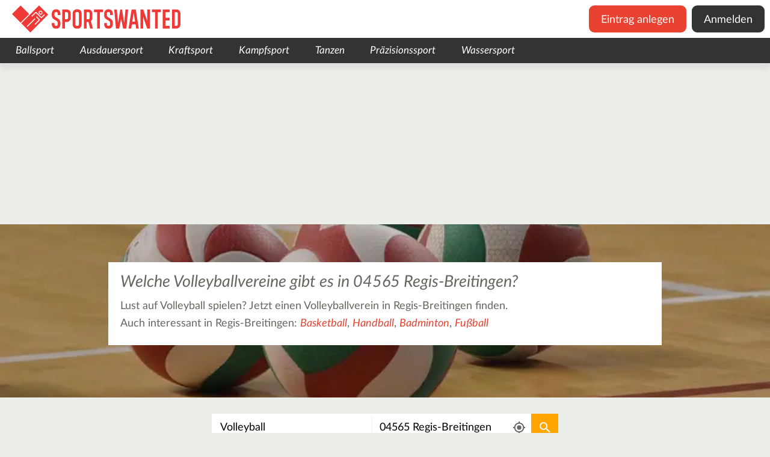

--- FILE ---
content_type: text/html; charset=utf-8
request_url: https://www.sportswanted.de/volleyball/regis-breitingen/
body_size: 38847
content:
<!DOCTYPE html>
<html class="no-js" dir="ltr" lang="de">
<head>

<meta charset="utf-8">
<!-- 
	This website is powered by TYPO3 - inspiring people to share!
	TYPO3 is a free open source Content Management Framework initially created by Kasper Skaarhoj and licensed under GNU/GPL.
	TYPO3 is copyright 1998-2026 of Kasper Skaarhoj. Extensions are copyright of their respective owners.
	Information and contribution at https://typo3.org/
-->


<link rel="icon" href="/_assets/158c0a5ec3a365d40d2ab8bb22d3408e/Images/icons/favicon.ico" type="image/vnd.microsoft.icon">
<title>Volleyballvereine in Regis-Breitingen</title>
<meta name="generator" content="TYPO3 CMS" />
<meta name="robots" content="INDEX,FOLLOW" />
<meta name="description" content="Hier findet ihr Informationen darüber, welche Volleyballvereine es in Regis-Breitingen gibt. Jetzt Volleyball spielen oder trainieren in Regis-Breitingen." />
<meta name="viewport" content="width=device-width,user-scalable=no,initial-scale=1.0,minimum-scale=1.0,maximum-scale=1.0" />
<meta name="twitter:card" content="summary" />









<script type="text/javascript">/*<![CDATA[*//*]]>*/</script>

    <!-- CMP Integration -->
    <script>
        window.cmp_logo = "https://www.sportswanted.de/_assets/158c0a5ec3a365d40d2ab8bb22d3408e/Images/logo.svg";
        window.cmp_privacyurl = "https://www.sportswanted.de/datenschutz/#cmpnoscreen";
        window.cmp_imprinturl = "https://www.sportswanted.de/impressum/#cmpnoscreen";
        window.cmp_tacurl = "https://www.sportswanted.de/agb-und-rechtliche-infos/#cmpnoscreen";
    </script>
    <script>if(!("gdprAppliesGlobally" in window)){window.gdprAppliesGlobally=true}if(!("cmp_id" in window)||window.cmp_id<1){window.cmp_id=0}if(!("cmp_cdid" in window)){window.cmp_cdid="730797eb41575"}if(!("cmp_params" in window)){window.cmp_params=""}if(!("cmp_host" in window)){window.cmp_host="b.delivery.consentmanager.net"}if(!("cmp_cdn" in window)){window.cmp_cdn="cdn.consentmanager.net"}if(!("cmp_proto" in window)){window.cmp_proto="https:"}if(!("cmp_codesrc" in window)){window.cmp_codesrc="1"}window.cmp_getsupportedLangs=function(){var b=["DE","EN","FR","IT","NO","DA","FI","ES","PT","RO","BG","ET","EL","GA","HR","LV","LT","MT","NL","PL","SV","SK","SL","CS","HU","RU","SR","ZH","TR","UK","AR","BS"];if("cmp_customlanguages" in window){for(var a=0;a<window.cmp_customlanguages.length;a++){b.push(window.cmp_customlanguages[a].l.toUpperCase())}}return b};window.cmp_getRTLLangs=function(){var a=["AR"];if("cmp_customlanguages" in window){for(var b=0;b<window.cmp_customlanguages.length;b++){if("r" in window.cmp_customlanguages[b]&&window.cmp_customlanguages[b].r){a.push(window.cmp_customlanguages[b].l)}}}return a};window.cmp_getlang=function(a){if(typeof(a)!="boolean"){a=true}if(a&&typeof(cmp_getlang.usedlang)=="string"&&cmp_getlang.usedlang!==""){return cmp_getlang.usedlang}return window.cmp_getlangs()[0]};window.cmp_getlangs=function(){var g=window.cmp_getsupportedLangs();var c=[];var f=location.hash;var e=location.search;var j="cmp_params" in window?window.cmp_params:"";var a="languages" in navigator?navigator.languages:[];if(f.indexOf("cmplang=")!=-1){c.push(f.substr(f.indexOf("cmplang=")+8,2).toUpperCase())}else{if(e.indexOf("cmplang=")!=-1){c.push(e.substr(e.indexOf("cmplang=")+8,2).toUpperCase())}else{if(j.indexOf("cmplang=")!=-1){c.push(j.substr(j.indexOf("cmplang=")+8,2).toUpperCase())}else{if("cmp_setlang" in window&&window.cmp_setlang!=""){c.push(window.cmp_setlang.toUpperCase())}else{if("cmp_langdetect" in window&&window.cmp_langdetect==1){c.push(window.cmp_getPageLang())}else{if(a.length>0){for(var d=0;d<a.length;d++){c.push(a[d])}}if("language" in navigator){c.push(navigator.language)}if("userLanguage" in navigator){c.push(navigator.userLanguage)}}}}}}var h=[];for(var d=0;d<c.length;d++){var b=c[d].toUpperCase();if(b.length<2)if(g.indexOf(b)!=-1){h.push(b)}else{if(b.indexOf("-")!=-1){b=b.substr(0,2)}if(g.indexOf(b)!=-1){h.push(b)}}}if(h.length==0&&typeof(cmp_getlang.defaultlang)=="string"&&cmp_getlang.defaultlang!==""){return[cmp_getlang.defaultlang.toUpperCase()]}else{return h.length>0?h:["EN"]}};window.cmp_getPageLangs=function(){var a=window.cmp_getXMLLang();if(a!=""){a=[a.toUpperCase()]}else{a=[]}a=a.concat(window.cmp_getLangsFromURL());return a.length>0?a:["EN"]};window.cmp_getPageLang=function(){var a=window.cmp_getPageLangs();return a.length>0?a[0]:""};window.cmp_getLangsFromURL=function(){var c=window.cmp_getsupportedLangs();var b=location;var m="toUpperCase";var g=b.hostname[m]()+".";var a=b.pathname[m]()+"/";var f=[];for(var e=0;e<c.length;e++){var j=a.substring(0,c[e].length+1);if(g.substring(0,c[e].length+1)==c[e]+"."){f.push(c[e][m]())}else{if(c[e].length==5){var k=c[e].substring(3,5)+"-"+c[e].substring(0,2);if(g.substring(0,k.length+1)==k+"."){f.push(c[e][m]())}}else{if(j==c[e]+"/"||j=="/"+c[e]){f.push(c[e][m]())}else{if(j==c[e].replace("-","/")+"/"||j=="/"+c[e].replace("-","/")){f.push(c[e][m]())}else{if(c[e].length==5){var k=c[e].substring(3,5)+"-"+c[e].substring(0,2);var h=a.substring(0,k.length+1);if(h==k+"/"||h==k.replace("-","/")+"/"){f.push(c[e][m]())}}}}}}}return f};window.cmp_getXMLLang=function(){var c=document.getElementsByTagName("html");if(c.length>0){var c=c[0]}else{c=document.documentElement}if(c&&c.getAttribute){var a=c.getAttribute("xml:lang");if(typeof(a)!="string"||a==""){a=c.getAttribute("lang")}if(typeof(a)=="string"&&a!=""){var b=window.cmp_getsupportedLangs();return b.indexOf(a.toUpperCase())!=-1?a:""}else{return""}}};(function(){var B=document;var C=B.getElementsByTagName;var o=window;var t="";var h="";var k="";var D=function(e){var i="cmp_"+e;e="cmp"+e+"=";var d="";var l=e.length;var G=location;var H=G.hash;var w=G.search;var u=H.indexOf(e);var F=w.indexOf(e);if(u!=-1){d=H.substring(u+l,9999)}else{if(F!=-1){d=w.substring(F+l,9999)}else{return i in o&&typeof(o[i])!=="function"?o[i]:""}}var E=d.indexOf("&");if(E!=-1){d=d.substring(0,E)}return d};var j=D("lang");if(j!=""){t=j;k=t}else{if("cmp_getlang" in o){t=o.cmp_getlang().toLowerCase();h=o.cmp_getlangs().slice(0,3).join("_");k=o.cmp_getPageLangs().slice(0,3).join("_");if("cmp_customlanguages" in o){var m=o.cmp_customlanguages;for(var x=0;x<m.length;x++){var a=m[x].l.toLowerCase();if(a==t){t="en"}}}}}var q=("cmp_proto" in o)?o.cmp_proto:"https:";if(q!="http:"&&q!="https:"){q="https:"}var n=("cmp_ref" in o)?o.cmp_ref:location.href;if(n.length>300){n=n.substring(0,300)}var z=function(d){var I=B.createElement("script");I.setAttribute("data-cmp-ab","2");I.type="text/javascript";I.async=true;I.src=d;var H=["body","div","span","script","head"];var w="currentScript";var F="parentElement";var l="appendChild";var G="body";if(B[w]&&B[w][F]){B[w][F][l](I)}else{if(B[G]){B[G][l](I)}else{for(var u=0;u<H.length;u++){var E=C(H[u]);if(E.length>0){E[0][l](I);break}}}}};var b=D("design");var c=D("regulationkey");var y=D("gppkey");var s=D("att");var f=o.encodeURIComponent;var g=false;try{g=B.cookie.length>0}catch(A){g=false}var p=q+"//"+o.cmp_host+"/delivery/cmp.php?";p+=("cmp_id" in o&&o.cmp_id>0?"id="+o.cmp_id:"")+("cmp_cdid" in o?"&cdid="+o.cmp_cdid:"")+"&h="+f(n);p+=(b!=""?"&cmpdesign="+f(b):"")+(c!=""?"&cmpregulationkey="+f(c):"")+(y!=""?"&cmpgppkey="+f(y):"");p+=(s!=""?"&cmpatt="+f(s):"")+("cmp_params" in o?"&"+o.cmp_params:"")+(g?"&__cmpfcc=1":"");z(p+"&l="+f(t)+"&ls="+f(h)+"&lp="+f(k)+"&o="+(new Date()).getTime());var r="js";var v=D("debugunminimized")!=""?"":".min";if(D("debugcoverage")=="1"){r="instrumented";v=""}if(D("debugtest")=="1"){r="jstests";v=""}z(q+"//"+o.cmp_cdn+"/delivery/"+r+"/cmp_final"+v+".js")})();window.cmp_addFrame=function(b){if(!window.frames[b]){if(document.body){var a=document.createElement("iframe");a.style.cssText="display:none";if("cmp_cdn" in window&&"cmp_ultrablocking" in window&&window.cmp_ultrablocking>0){a.src="//"+window.cmp_cdn+"/delivery/empty.html"}a.name=b;a.setAttribute("title","Intentionally hidden, please ignore");a.setAttribute("role","none");a.setAttribute("tabindex","-1");document.body.appendChild(a)}else{window.setTimeout(window.cmp_addFrame,10,b)}}};window.cmp_rc=function(c,b){var l="";try{l=document.cookie}catch(h){l=""}var j="";var f=0;var g=false;while(l!=""&&f<100){f++;while(l.substr(0,1)==" "){l=l.substr(1,l.length)}var k=l.substring(0,l.indexOf("="));if(l.indexOf(";")!=-1){var m=l.substring(l.indexOf("=")+1,l.indexOf(";"))}else{var m=l.substr(l.indexOf("=")+1,l.length)}if(c==k){j=m;g=true}var d=l.indexOf(";")+1;if(d==0){d=l.length}l=l.substring(d,l.length)}if(!g&&typeof(b)=="string"){j=b}return(j)};window.cmp_stub=function(){var a=arguments;__cmp.a=__cmp.a||[];if(!a.length){return __cmp.a}else{if(a[0]==="ping"){if(a[1]===2){a[2]({gdprApplies:gdprAppliesGlobally,cmpLoaded:false,cmpStatus:"stub",displayStatus:"hidden",apiVersion:"2.2",cmpId:31},true)}else{a[2](false,true)}}else{if(a[0]==="getUSPData"){a[2]({version:1,uspString:window.cmp_rc("__cmpccpausps","1---")},true)}else{if(a[0]==="getTCData"){__cmp.a.push([].slice.apply(a))}else{if(a[0]==="addEventListener"||a[0]==="removeEventListener"){__cmp.a.push([].slice.apply(a))}else{if(a.length==4&&a[3]===false){a[2]({},false)}else{__cmp.a.push([].slice.apply(a))}}}}}}};window.cmp_gpp_ping=function(){return{gppVersion:"1.1",cmpStatus:"stub",cmpDisplayStatus:"hidden",signalStatus:"not ready",supportedAPIs:["5:tcfcav1","7:usnat","8:usca","9:usva","10:usco","11:usut","12:usct"],cmpId:31,sectionList:[],applicableSections:[0],gppString:"",parsedSections:{}}};window.cmp_gppstub=function(){var c=arguments;__gpp.q=__gpp.q||[];if(!c.length){return __gpp.q}var h=c[0];var g=c.length>1?c[1]:null;var f=c.length>2?c[2]:null;var a=null;var j=false;if(h==="ping"){a=window.cmp_gpp_ping();j=true}else{if(h==="addEventListener"){__gpp.e=__gpp.e||[];if(!("lastId" in __gpp)){__gpp.lastId=0}__gpp.lastId++;var d=__gpp.lastId;__gpp.e.push({id:d,callback:g});a={eventName:"listenerRegistered",listenerId:d,data:true,pingData:window.cmp_gpp_ping()};j=true}else{if(h==="removeEventListener"){__gpp.e=__gpp.e||[];a=false;for(var e=0;e<__gpp.e.length;e++){if(__gpp.e[e].id==f){__gpp.e[e].splice(e,1);a=true;break}}j=true}else{__gpp.q.push([].slice.apply(c))}}}if(a!==null&&typeof(g)==="function"){g(a,j)}};window.cmp_msghandler=function(d){var a=typeof d.data==="string";try{var c=a?JSON.parse(d.data):d.data}catch(f){var c=null}if(typeof(c)==="object"&&c!==null&&"__cmpCall" in c){var b=c.__cmpCall;window.__cmp(b.command,b.parameter,function(h,g){var e={__cmpReturn:{returnValue:h,success:g,callId:b.callId}};d.source.postMessage(a?JSON.stringify(e):e,"*")})}if(typeof(c)==="object"&&c!==null&&"__uspapiCall" in c){var b=c.__uspapiCall;window.__uspapi(b.command,b.version,function(h,g){var e={__uspapiReturn:{returnValue:h,success:g,callId:b.callId}};d.source.postMessage(a?JSON.stringify(e):e,"*")})}if(typeof(c)==="object"&&c!==null&&"__tcfapiCall" in c){var b=c.__tcfapiCall;window.__tcfapi(b.command,b.version,function(h,g){var e={__tcfapiReturn:{returnValue:h,success:g,callId:b.callId}};d.source.postMessage(a?JSON.stringify(e):e,"*")},b.parameter)}if(typeof(c)==="object"&&c!==null&&"__gppCall" in c){var b=c.__gppCall;window.__gpp(b.command,function(h,g){var e={__gppReturn:{returnValue:h,success:g,callId:b.callId}};d.source.postMessage(a?JSON.stringify(e):e,"*")},"parameter" in b?b.parameter:null,"version" in b?b.version:1)}};window.cmp_setStub=function(a){if(!(a in window)||(typeof(window[a])!=="function"&&typeof(window[a])!=="object"&&(typeof(window[a])==="undefined"||window[a]!==null))){window[a]=window.cmp_stub;window[a].msgHandler=window.cmp_msghandler;window.addEventListener("message",window.cmp_msghandler,false)}};window.cmp_setGppStub=function(a){if(!(a in window)||(typeof(window[a])!=="function"&&typeof(window[a])!=="object"&&(typeof(window[a])==="undefined"||window[a]!==null))){window[a]=window.cmp_gppstub;window[a].msgHandler=window.cmp_msghandler;window.addEventListener("message",window.cmp_msghandler,false)}};if(!("cmp_noiframepixel" in window)){window.cmp_addFrame("__cmpLocator")}if((!("cmp_disableusp" in window)||!window.cmp_disableusp)&&!("cmp_noiframepixel" in window)){window.cmp_addFrame("__uspapiLocator")}if((!("cmp_disabletcf" in window)||!window.cmp_disabletcf)&&!("cmp_noiframepixel" in window)){window.cmp_addFrame("__tcfapiLocator")}if((!("cmp_disablegpp" in window)||!window.cmp_disablegpp)&&!("cmp_noiframepixel" in window)){window.cmp_addFrame("__gppLocator")}window.cmp_setStub("__cmp");if(!("cmp_disabletcf" in window)||!window.cmp_disabletcf){window.cmp_setStub("__tcfapi")}if(!("cmp_disableusp" in window)||!window.cmp_disableusp){window.cmp_setStub("__uspapi")}if(!("cmp_disablegpp" in window)||!window.cmp_disablegpp){window.cmp_setGppStub("__gpp")};
    //no changes above this line
    window.cmp_addFrame("__cmapiLocator");
    window.cmp_addFrame("__tcfapiLocator");//remove this line to remove IAB TCF v2 support
    window.cmp_setStub("__cmapi");
    window.cmp_setStub("__tcfapi");//remove this line to remove IAB TCF v2 support
    //no changes below this line
    </script>

    <script id="moli-ad-tag" async src="https://cdn.h5v.eu/publishers/bauernhof/assets/production/adtag.mjs" data-publisher-code="bauernhof" data-version="production" ></script>

    <!-- Google tag (gtag.js) -->
    <script async src="https://www.googletagmanager.com/gtag/js?id=G-ZQ5ZPB2DDM"></script>
    <script>
        window.dataLayer = window.dataLayer || [];
        function gtag(){dataLayer.push(arguments);}
        gtag('js', new Date());

        gtag('config', 'G-ZQ5ZPB2DDM', {'anonymize_ip': true});
    </script>

<link rel="canonical" href="https://www.sportswanted.de/volleyball/regis-breitingen/" />

    <link rel="preconnect" href="https://securepubads.g.doubleclick.net" crossorigin="anonymous">
    <link rel="preconnect" href="https://bauernhof.h5v.eu" crossorigin="anonymous">

<link rel="search" type="application/opensearchdescription+xml" href="https://www.mein-bauernhof.de/opensearch.xml" title="Mein Bauernhof"/>

    <link rel="icon" href="/favicon.ico" sizes="32x32">
    <link rel="icon" href="/icon.svg" type="image/svg+xml">
    <link rel="apple-touch-icon" href="/apple-touch-icon.png">
    <link rel="manifest" href="/manifest.webmanifest">

<link rel="next" href="/suche/?acc=500&amp;address=04565%20Regis-Breitingen&amp;bio=0&amp;c%5B0%5D=2&amp;c%5B1%5D=24&amp;c%5B2%5D=3&amp;c%5B3%5D=1&amp;c%5B4%5D=4&amp;c%5B5%5D=25&amp;c%5B6%5D=6&amp;c%5B7%5D=5&amp;c%5B8%5D=7&amp;c%5B9%5D=26&amp;c%5B10%5D=9&amp;c%5B11%5D=8&amp;c%5B12%5D=10&amp;c%5B13%5D=27&amp;c%5B14%5D=12&amp;c%5B15%5D=13&amp;c%5B16%5D=28&amp;c%5B17%5D=14&amp;c%5B18%5D=15&amp;c%5B19%5D=29&amp;c%5B20%5D=16&amp;c%5B21%5D=17&amp;c%5B22%5D=30&amp;c%5B23%5D=18&amp;c%5B24%5D=19&amp;c%5B25%5D=31&amp;c%5B26%5D=20&amp;c%5B27%5D=11&amp;c%5B28%5D=21&amp;c%5B29%5D=32&amp;c%5B30%5D=22&amp;c%5B31%5D=23&amp;co%5B0%5D=DE&amp;co%5B1%5D=AT&amp;co%5B2%5D=CH&amp;co%5B3%5D=IT&amp;co%5B4%5D=NL&amp;lat=51.0889296&amp;lon=12.4396124&amp;p=2&amp;q=Volleyball&amp;radius=25000&amp;rating=0.0&amp;t=1769689485&amp;tx_sportswanted_searchresults%5Baction%5D=search&amp;tx_sportswanted_searchresults%5Bcontroller%5D=Search&amp;unrated=1&amp;cHash=5ae3dac85b68a5faf10840a50b01e73e"/>

    <style>
        #bauernhof_content_1,#bauernhof_content_2,#bauernhof_content_3,#bauernhof_header_1,#bauernhof_marginal_1{margin:1rem auto;text-align:center}header .category.level-1 .subcategories-wrapper .category.level-2.active .category-link{color:#e94230}#bauernhof_header_1,#bauernhof_marginal_1{margin:1rem auto;text-align:center}#bauernhof_wallpaper_pixel{max-height:0}@media (max-width:1025px){#bauernhof_header_1{display:none!important}}section>.image-wrapper{position:absolute;top:0;bottom:0;left:0;right:0;overflow:hidden}section>.image-wrapper>img{height:100%;width:100%;-o-object-fit:cover;object-fit:cover}.main-search-results .image-wrapper{position:absolute;left:0;right:0;top:0;height:47rem}@media (min-width:681px){.main-search-results .image-wrapper{height:32rem}}.main-search-results.landingpage .element.text{height:47rem;overflow:hidden;padding-top:8rem;padding-bottom:1rem;background-color:rgba(0,0,0,0);margin-bottom:0}@media (min-width:681px){.main-search-results.landingpage .element.text{height:34rem;padding-top:7rem}}.main-search-results.landingpage .element.text .content{background-color:#fff;padding:2rem 20px}.main-search-results .element.text{float:left;width:100%;position:relative;min-height:1px;padding-left:20px;padding-right:20px;margin-bottom:2rem}@media (min-width:1025px){.main-search-results .element.text{float:left;width:75%;left:12.5%}}#bauernhof_sidebar_1,#bauernhof_sidebar_left{position:fixed;z-index:10000;top:8rem}@media (min-width:1025px){#bauernhof_sidebar_1,#bauernhof_sidebar_left{top:13rem}}#bauernhof_sidebar_1{left:calc(50% + 660px)}footer,header,main,nav,section{display:block}.aspect-ratio-wrapper[data-aspect-ratio="0.66"]{padding-top:66%}.text.element h1{font-family:inherit;font-weight:500;line-height:1.1;color:inherit;margin-top:2rem;margin-bottom:1rem;font-size:4rem;font-size:3rem;font-weight:400;font-style:italic;margin-top:0;margin-bottom:1.5rem}.news.list{position:relative;float:left;width:100%;min-height:1px;padding-left:20px;padding-right:20px;background-color:#fff}.news.list .list-item{position:relative;font-size:1.3rem;color:#63675e;padding-bottom:30px}.news.list .list-item:after,.news.list .list-item:before{display:table;content:" "}.news.list .list-item:after{clear:both}@media (min-width:481px){.news.list .list-item{font-size:1.6rem}}.news.list .list-item h3{font-size:2rem;font-weight:400;font-style:italic;margin-top:0;margin-bottom:.3rem}.news.list .list-item a{color:#e94230;font-style:italic;font-weight:400}.news.list .list-item p{font-weight:400;font-style:normal;margin-top:0;margin-bottom:.5rem}.news.list .list-item a{text-decoration:none}.news.list .list-item a:visited{text-decoration:none!important}.news.list .list-item p{color:#000}.news.list .list-item .image{display:block;float:left;width:100%;margin-top:5px;margin-right:1rem;margin-bottom:1.5rem}@media (min-width:481px){.news.list .list-item .image{width:33.33333333%}}@media (min-width:681px){.news.list .list-item .image{width:25%}}.news.list .list-item .more{position:absolute;right:20px;bottom:0}article,footer,header,main,nav,section{display:block}.footer-google .element{position:relative;float:left;width:100%;min-height:1px;padding-left:20px;padding-right:20px}#bauernhof_footer{margin:1rem auto;text-align:center}#bauernhof_sidebar_left{position:fixed;z-index:10000;top:8rem}@media (min-width:1025px){#bauernhof_sidebar_left{top:13rem}}#bauernhof_sidebar_left{right:calc(50% + 660px)}.news.detail article>.body .bodytext a{color:#e94230;text-decoration:none;font-style:italic;font-weight:400}button{font-size:100%;line-height:1.15}button::-moz-focus-inner{border-style:none}button:-moz-focusring{outline:1px dotted ButtonText}button{color:inherit;font:inherit;margin:0;-webkit-appearance:button}button::-moz-focus-inner{border:0;padding:0}button{font-family:inherit;font-size:inherit;line-height:inherit}a,li,p,span{font-size:2rem}.news.detail .carousel{position:absolute;top:0;right:0;left:0;height:600px}.news.detail .outer-wrapper{z-index:100}.news.detail article{position:relative;float:left;width:100%;min-height:1px;padding-left:20px;padding-right:20px;margin-top:50px}@media (min-width:481px){.news.detail article{margin-top:125px;margin-top:200px}}.news.detail article>*{background-color:#fff}.news.detail article>.title{width:100%;margin:0;font-style:italic;font-weight:700;font-size:3rem;padding:.5em 1em}@media (min-width:681px){.news.detail article>.title{width:50%}}@media (min-width:481px){.news.detail article>.title{font-size:5rem}}@media (min-width:481px){.news.detail article>.title{padding:.5em 1em}}.news.detail article>.body{width:100%;padding:1.5rem 2rem}@media (min-width:481px){.news.detail article>.body{padding:3rem 5rem}}.news.detail article>.body .metadata{margin-bottom:1.5rem}.news.detail article>.body .author-and-date{color:#63675e;font-size:1.6rem}.news.detail article>.body .bodytext{font-size:1.3rem;color:#63675e}@media (min-width:481px){.news.detail article>.body .bodytext{font-size:1.6rem}}.news.detail article>.body .bodytext h2{font-family:inherit;font-weight:500;line-height:1.1;color:inherit;margin-top:2rem;margin-bottom:1rem;font-size:3rem}.news.detail article>.body .bodytext h2{font-size:2.8rem;font-weight:400;font-style:italic;margin-top:.5rem;margin-bottom:.5rem}.news.detail article>.body .bodytext p{font-weight:400;font-style:normal;margin-top:0;margin-bottom:.5rem}h1,h3,h4{font-family:inherit;font-weight:500;line-height:1.1;color:inherit}button,input,select{font-size:100%;line-height:1.15}[type=checkbox],[type=radio]{-webkit-box-sizing:border-box;box-sizing:border-box;padding:0}button,input,select{color:inherit;font:inherit;margin:0}button,select{text-transform:none}input[type=checkbox],input[type=radio]{-webkit-box-sizing:border-box;box-sizing:border-box;padding:0}button,input,select{font-family:inherit;font-size:inherit;line-height:inherit}h1,h2,h3,h4{font-family:inherit;font-weight:500;line-height:1.1;color:inherit}h4{margin-top:1rem;margin-bottom:1rem;font-size:2rem}ol ol,ul ol,ul ul{margin-bottom:0}form input[type=checkbox]{width:17px;height:17px;display:none}form input[type=checkbox]+label{z-index:0;position:relative;font-size:2rem;display:block;margin-top:.5em;margin-bottom:.5em;padding-left:35px}form input[type=checkbox]+label .checkbox-styler{display:block;position:absolute;top:0;left:0;height:25px;width:25px;z-index:1;background-color:#fff;border-radius:0;border:2px solid #333}form input[type=checkbox]:checked+label .checkbox-styler{background-color:#333;background-image:url("[data-uri]");background-repeat:no-repeat;background-position:50%}form select{font-size:2rem;padding:.5em 1em;border-color:#cdcdcd}.map.closed .mapcontainer{display:none}.main-search-results{padding-top:0;position:relative}@media (min-width:1025px){.main-search-results{padding-top:0}}.filter-list{position:relative;width:100%;font-weight:400;font-size:1.2em}.filter-list>.buttons-mobile{display:inline-block;display:-webkit-box;display:-ms-flexbox;display:flex;-ms-flex-wrap:wrap;flex-wrap:wrap;z-index:10;padding:2rem 1rem}@media (min-width:681px){.filter-list>.buttons-mobile{display:none}}.filter-list>.buttons-mobile h3{height:3rem;line-height:3rem;vertical-align:middle;margin:0}.filter-list>.buttons-mobile>.filters-mobile{display:inline-block;font-size:2rem;font-weight:400;font-style:normal;text-align:center;line-height:2.75rem;color:#000;border:2px solid #fff;border-radius:1rem;border-radius:1.05rem;font-size:1.92rem;line-height:3.2rem;border-radius:.25rem;display:block;padding:8px;background-position:8px;background-size:22px;background-color:#fff;background-repeat:no-repeat;margin-right:1rem}.filter-list>.buttons-mobile>.filters-mobile,.filter-list>.buttons-mobile>.filters-mobile:visited{color:#000;background-color:#fff;text-decoration:none}.filter-list>.buttons-mobile>.filters-mobile>span{margin-left:28px}.filter-list>.buttons-mobile>.map-toggle{display:inline-block;font-size:2rem;font-weight:400;font-style:normal;text-align:center;line-height:2.75rem;color:#000;border:2px solid #fff;border-radius:1rem;border-radius:1.05rem;font-size:1.92rem;line-height:3.2rem;border-radius:.25rem;display:block;padding:8px;background-position:8px;background-size:22px;background-color:#fff;background-image:url("[data-uri]");background-repeat:no-repeat}.filter-list>.buttons-mobile>.map-toggle,.filter-list>.buttons-mobile>.map-toggle:visited{color:#000;background-color:#fff;text-decoration:none}.filter-list>.buttons-mobile>.map-toggle>span{margin-left:28px}.filter-list>.buttons-mobile>.apply-mobile{display:inline-block;font-size:2rem;font-weight:400;font-style:normal;text-align:center;line-height:2.75rem;color:#fff;background-color:orange;border:2px solid orange;border-radius:1rem;padding:.21rem 1.1rem;border-radius:1.05rem;font-size:1.92rem;line-height:3.2rem}.filter-list>.buttons-mobile>.apply-mobile,.filter-list>.buttons-mobile>.apply-mobile:visited{color:#fff;background-color:orange;text-decoration:none}.filter-list>.buttons-mobile>.reset-mobile{display:inline-block;font-size:2rem;font-weight:400;font-style:normal;text-align:center;line-height:2.75rem;color:#333;background-color:rgba(0,0,0,0);border-radius:1rem;border-radius:1.05rem;font-size:1.92rem;line-height:3.2rem;border:none;padding:0;height:3rem;line-height:3rem;vertical-align:middle}.filter-list>.buttons-mobile>.reset-mobile,.filter-list>.buttons-mobile>.reset-mobile:visited{color:#333;background-color:rgba(0,0,0,0);text-decoration:none}.filter-list>.buttons-mobile>.reset-mobile:before{content:" ";display:inline-block;width:3rem;height:3rem;line-height:3rem;vertical-align:middle;margin-right:.5rem;background-image:url("[data-uri]");background-repeat:no-repeat;background-position:center 10%}.filter-list>.buttons-mobile>.close-mobile{font-size:0;padding:0;width:3rem;height:3rem;vertical-align:center;background-image:url("[data-uri]");background-repeat:no-repeat;background-position:50%;background-size:contain;background-color:rgba(0,0,0,0);border:none}.filter-list>.buttons-mobile>.apply-mobile,.filter-list>.buttons-mobile>.close-mobile,.filter-list>.buttons-mobile>.reset-mobile,.filter-list>.buttons-mobile>h3{display:none}.filter-list>.buttons-mobile.top{-webkit-box-pack:justify;-ms-flex-pack:justify;justify-content:space-between}.filter-list>.buttons-mobile.bottom{display:none;-webkit-box-pack:center;-ms-flex-pack:center;justify-content:center}.filter-list .filter-group{position:relative;display:block;width:100%}@media (min-width:681px){.filter-list .filter-group{display:inline-block;width:auto}}.filter-list .filter-group .filter-button{display:inline-block;font-size:2rem;font-weight:400;font-style:normal;text-align:center;line-height:2.75rem;color:#000;background-color:#fff;border:2px solid #fff;border-radius:1rem;padding:.21rem 1.1rem;border-radius:1.05rem;font-size:1.92rem;line-height:3.2rem;display:none;border-radius:.25rem;font-size:1.5rem}.filter-list .filter-group .filter-button,.filter-list .filter-group .filter-button:visited{color:#000;background-color:#fff;text-decoration:none}@media (min-width:681px){.filter-list .filter-group .filter-button{display:inline-block}}.filter-list .filter-group .filters{display:none;padding:2rem;text-align:right}.filter-list .filter-group .filters h3{display:block;text-align:left}@media (min-width:681px){.filter-list .filter-group .filters h3{display:none}}@media (min-width:681px){.filter-list .filter-group .filters{position:absolute;top:calc(100% + .5rem);left:0;min-width:275px;background-color:#fff;border-radius:.5rem;-webkit-box-shadow:0 0 1rem 0 #63675e;box-shadow:0 0 1rem 0 #63675e}}.filter-list .filter-group .filters .filter{text-align:left}.filter-list .filter-group .filters .reset-button{display:inline-block;font-size:2rem;font-weight:400;font-style:normal;text-align:center;line-height:2.75rem;color:#333;background-color:rgba(0,0,0,0);border-radius:1rem;padding:.21rem 1.1rem;border-radius:1.05rem;font-size:1.92rem;line-height:3.2rem;border:none}.filter-list .filter-group .filters .reset-button,.filter-list .filter-group .filters .reset-button:visited{color:#333;background-color:rgba(0,0,0,0);text-decoration:none}.filter-list .filter-group .filters .apply-button{display:inline-block;font-size:2rem;font-weight:400;font-style:normal;text-align:center;line-height:2.75rem;color:#333;background-color:#fff;border-radius:1rem;padding:.21rem 1.1rem;border-radius:1.05rem;font-size:1.92rem;line-height:3.2rem;border:2px solid #333}.filter-list .filter-group .filters .apply-button,.filter-list .filter-group .filters .apply-button:visited{color:#333;background-color:#fff;text-decoration:none}.filter-list .filter-group .filters .apply-button,.filter-list .filter-group .filters .reset-button{display:none;margin-top:2rem;font-size:1.5rem}@media (min-width:681px){.filter-list .filter-group .filters .apply-button,.filter-list .filter-group .filters .reset-button{display:inline-block}}.filter-list h3{font-weight:700;text-align:left;margin:0 0 .75em;font-size:1.3em}.filter-list .filter-group.location h3{display:none}.filter-list .filter-group .filter.radius>label{display:block;margin-bottom:1rem}.filter-list .filter-group .filter.radius .slider-status{font-weight:700}.filter-list .filter-group.rating .minimal-rating:after,.filter-list .filter-group.rating .minimal-rating:before{display:table;content:" "}.filter-list .filter-group.rating .minimal-rating:after{clear:both}.filter-list .filter-group.rating .minimal-rating input[type=radio]{display:none}.filter-list .filter-group.rating .minimal-rating .label{display:block;width:100%;margin-bottom:.75em}.filter-list .filter-group.rating .minimal-rating .ratingstars{float:left;margin-bottom:.75em}.filter-list .filter-group.rating .minimal-rating .ratingstars:after,.filter-list .filter-group.rating .minimal-rating .ratingstars:before{display:table;content:" "}.filter-list .filter-group.rating .minimal-rating .ratingstars:after{clear:both}.filter-list .filter-group.rating .minimal-rating label{margin:0;float:right;position:relative;display:inline-block;height:26px;width:16px;padding-left:0;min-width:0;overflow:hidden;visibility:hidden}.filter-list .filter-group.rating .minimal-rating label:before{display:block;position:absolute;top:0;left:0;visibility:visible;height:26px;width:32px;content:"";background-repeat:no-repeat;background-position:3.5px}.filter-list .filter-group.rating .minimal-rating label:nth-of-type(odd):before{width:32px;background-position:-12.5px}.filter-list .filter-group.cachets .filter{padding-left:0}.filter-list .filter-group.categories{position:static}.filter-list .filter-group.categories .filters{max-width:82rem}.filter-list .filter-group.categories .first-level{list-style-type:none;padding:0}.filter-list .filter-group.categories .first-level>li{margin-bottom:2rem}.filter-list .filter-group.categories .first-level>li h4{padding-bottom:1rem;margin-bottom:1rem;border-bottom:1px solid #eceee9}.filter-list .filter-group.categories .second-level{list-style-type:none;padding:0;display:-webkit-box;display:-ms-flexbox;display:flex;-ms-flex-wrap:wrap;flex-wrap:wrap;-webkit-box-align:stretch;-ms-flex-align:stretch;align-items:stretch;-ms-flex-line-pack:start;align-content:flex-start}.filter-list .filter-group.categories .second-level>li{min-width:25rem;max-width:100%;-webkit-box-flex:0;-ms-flex-positive:0;flex-grow:0;-ms-flex-negative:0;flex-shrink:0}.filter-list .filter-group.categories .second-level>li.all{width:100%}.filter-list .filter-group.categories .second-level>li.additional{display:none}.filter-list .filter-group.categories .second-level>li.show-more{width:100%;color:#333;font-style:italic;font-weight:400}.filter-list .filter-group.categories .second-level>li.show-more:after{display:inline-block;width:2rem;height:2rem;content:" ";margin-left:1rem;vertical-align:bottom;background-color:rgba(0,0,0,0);background-image:url("[data-uri]");background-repeat:no-repeat;background-position:50%}.filter-list .filter-group.countries ul{padding:0;list-style-type:none}#bauernhof_content_1,#bauernhof_content_2,#bauernhof_content_3,#bauernhof_marginal_1{margin:1rem auto;text-align:center}.element.nearby-places-ajax{position:relative}.element.nearby-places-ajax.not-loaded{background-color:hsla(0,0%,50.2%,.2);min-height:50px}.element.nearby-places-ajax.not-loaded:after{content:" ";position:absolute;top:30px;left:50%;height:32px;width:32px;-webkit-transform:translate3d(-50%,0,0);transform:translate3d(-50%,0,0);-webkit-animation:spin 1.5s linear infinite;animation:spin 1.5s linear infinite;background-repeat:no-repeat;background-position:50%}.element.nearby-places-ajax.not-loaded:after{background-image:url("[data-uri]")}#bauernhof_content_1,#bauernhof_marginal_1{margin:1rem auto;text-align:center}button,input,textarea{font-size:100%;line-height:1.15}fieldset{padding:.35em .75em .625em}legend{-webkit-box-sizing:border-box;box-sizing:border-box;color:inherit;display:table;max-width:100%;white-space:normal}[type=radio]{-webkit-box-sizing:border-box;box-sizing:border-box;padding:0}.swiper-container{margin-left:auto;margin-right:auto;position:relative;overflow:hidden;z-index:1}.swiper-wrapper{z-index:1;display:-webkit-box;display:-ms-flexbox;display:flex;-webkit-box-sizing:content-box;box-sizing:content-box;-webkit-transform:translateZ(0);-ms-transform:translateZ(0);transform:translateZ(0)}.swiper-slide,.swiper-wrapper{position:relative;width:100%;height:100%}.swiper-slide{-webkit-flex-shrink:0;-ms-flex:0 0 auto;-ms-flex-negative:0;flex-shrink:0}article,header,main,nav,section{display:block}button,input,textarea{color:inherit;font:inherit;margin:0}input[type=radio]{-webkit-box-sizing:border-box;box-sizing:border-box;padding:0}fieldset{border:1px solid silver;margin:0 2px;padding:.35em .625em .75em}legend{border:0;padding:0}textarea{overflow:auto}button,input,textarea{font-family:inherit;font-size:inherit;line-height:inherit}address{margin-bottom:2rem;line-height:1.42857143}.close{float:right;font-size:2.4rem;font-weight:700;line-height:1;color:#000;text-shadow:0 1px 0 #fff;filter:alpha(opacity=20);opacity:.2}button.close{padding:0;background:rgba(0,0,0,0);border:0;-webkit-appearance:none;-moz-appearance:none;appearance:none}.modal{position:fixed;top:0;right:0;bottom:0;left:0;z-index:1050;display:none;overflow:hidden;-webkit-overflow-scrolling:touch;outline:0}.modal.fade .modal-dialog{-webkit-transform:translateY(-25%);-ms-transform:translateY(-25%);transform:translateY(-25%)}.modal-dialog{position:relative;width:auto;margin:10px}.modal-content{position:relative;background-color:#fff;background-clip:padding-box;border:1px solid #999;border:1px solid rgba(0,0,0,.2);border-radius:6px;-webkit-box-shadow:0 3px 9px rgba(0,0,0,.5);box-shadow:0 3px 9px rgba(0,0,0,.5);outline:0}.modal-header{padding:15px;border-bottom:1px solid #e5e5e5}.modal-header .close{margin-top:-2px}.modal-title{margin:0;line-height:1.42857143}.modal-body{position:relative;padding:15px}.modal-footer{padding:15px;text-align:right;border-top:1px solid #e5e5e5}@media (min-width:768px){.modal-dialog{width:600px;margin:30px auto}.modal-content{-webkit-box-shadow:0 5px 15px rgba(0,0,0,.5);box-shadow:0 5px 15px rgba(0,0,0,.5)}}a,input,li,span{font-size:2rem}.aspect-ratio-wrapper{position:relative;height:1px;min-height:1px}.aspect-ratio-wrapper>picture{position:absolute;top:0;bottom:0;left:0;right:0}.aspect-ratio-wrapper[data-aspect-ratio="0.75"]{padding-top:75%}form input[type=text],form textarea{font-size:2rem;color:#000;font-weight:400;background-color:#fff;border:1px solid #cdcdcd;border-radius:0;padding:.5em 1em}form input[type=text]:-moz-placeholder,form input[type=text]:-ms-input-placeholder,form input[type=text]::-moz-placeholder,form input[type=text]::-webkit-input-placeholder,form textarea:-moz-placeholder,form textarea:-ms-input-placeholder,form textarea::-moz-placeholder,form textarea::-webkit-input-placeholder{color:#63675e;font-weight:400}form input[type=radio]{display:none}form input[type=radio]+label{z-index:0;position:relative;margin-top:.5em;margin-bottom:.5em;padding-left:35px}#bauernhof_marginal_1{margin:1rem auto;text-align:center}address{font-style:normal}address:after,address:before{display:table;content:" "}address:after{clear:both}address .housenumber:after,address .town:after{content:"\000A";white-space:pre}.opening-times>.none-given{font-style:italic}.rating{text-decoration:none;color:#63675e}#ratingModal .rating{width:100%}#ratingModal .rating .modal-body{width:100%;min-height:350px;display:inline-block}#ratingModal .rating .modal-header{width:100%;display:-webkit-box;display:-ms-flexbox;display:flex;-webkit-box-pack:justify;-ms-flex-pack:justify;justify-content:space-between}#ratingModal .rating .modal-header .close>span{font-size:5rem}#ratingModal .rating .modal-footer{width:100%;display:inline-block}#ratingModal .rating form{margin:0}@media (max-width:681px){#ratingModal .modal-dialog{height:100%;width:100%;margin:0}#ratingModal .modal-dialog .modal-content,#ratingModal .modal-dialog .modal-content .modal-body,#ratingModal .modal-dialog .modal-content .rating{height:100%;width:100%}#ratingModal .modal-dialog .modal-content .modal-footer{margin-top:auto}}.new.rating:after,.new.rating:before{display:table;content:" "}.new.rating:after{clear:both}.new.rating fieldset{padding-left:0;padding-right:0;border:none}.new.rating fieldset legend,.new.rating label{position:absolute;width:1px;height:1px;margin:-1px;padding:0;overflow:hidden;clip:rect(0,0,0,0);border:0}.new.rating form{position:relative}.new.rating form:after,.new.rating form:before{display:table;content:" "}.new.rating form:after{clear:both}.new.rating .stars{position:relative;float:left;width:100%;min-height:1px;padding-left:20px;padding-right:20px}.new.rating .stars legend{display:inline-block;font-size:20px;line-height:27px}.new.rating .stars legend:after{content:":"}.new.rating .stars .inputs{height:32px;margin-top:.3rem;float:left}.new.rating .stars .inputs:after,.new.rating .stars .inputs:before{display:table;content:" "}.new.rating .stars .inputs:after{clear:both}.new.rating .stars .inputs input{display:none}.new.rating .stars .inputs label{float:right;position:relative;height:24px;width:32px;min-width:0;overflow:hidden;color:rgba(0,0,0,0)}.new.rating .stars .inputs label:before{position:absolute;top:0;left:0;visibility:visible;content:" ";height:24px;width:32px;background-position:50%;background-repeat:no-repeat;background-size:contain}.new.rating .stars .rating-description{margin-left:1.5rem;font-weight:700;font-size:1.6rem;font-style:italic}.new.rating .ratingtext{position:relative;float:left;width:100%;min-height:1px;padding-left:0;padding-right:0}.new.rating .ratingtext .headline{display:block;margin-bottom:1.5rem}.new.rating .ratingtext textarea{display:block;width:100%;height:200px;max-width:600px}.new.rating .actions{float:left;width:100%;position:relative;min-height:1px;clear:both;padding-left:0;padding-right:0}.new.rating .actions:after,.new.rating .actions:before{display:table;content:" "}.new.rating .actions:after{clear:both}@media (min-width:1025px){.new.rating .actions{float:left;width:50%}}.new.rating .actions>*{float:left}.new.rating .actions input[type=submit]{display:inline-block;font-size:2rem;font-weight:400;font-style:normal;text-align:center;line-height:2.75rem;color:#fff;background-color:#333;border:2px solid #333;border-radius:1rem;padding:.21rem 1.1rem;border-radius:1.05rem;font-size:1.92rem;line-height:3.2rem}.new.rating .actions input[type=submit],.new.rating .actions input[type=submit]:visited{color:#fff;background-color:#333;text-decoration:none}@media (max-width:681px){.new.rating{-webkit-box-orient:vertical;-webkit-box-direction:normal;-ms-flex-direction:column;flex-direction:column}.new.rating,.new.rating .stars{display:-webkit-box;display:-ms-flexbox;display:flex}.new.rating .stars{width:auto;margin-bottom:4rem}.new.rating .stars .rating-description{position:absolute;width:1px;height:1px;margin:-1px;padding:0;overflow:hidden;clip:rect(0,0,0,0);border:0}.new.rating .ratingtext .headline{width:100%}.new.rating input[type=submit]{width:100%}}.multiline-link{overflow-wrap:break-word;word-wrap:break-word;-ms-word-break:break-all;word-break:break-all;word-break:break-word;-ms-hyphens:auto;hyphens:auto}.url,a{color:#e94230;text-decoration:none;font-style:italic;font-weight:400}#mapModal{height:100%;width:100%}#mapModal .modal-dialog{height:100%;width:100%;margin:0}#mapModal .modal-dialog .modal-content{height:100%;width:100%;border-radius:0;display:-webkit-box;display:-ms-flexbox;display:flex;-webkit-box-orient:vertical;-webkit-box-direction:normal;-ms-flex-direction:column;flex-direction:column}#mapModal .modal-dialog .modal-content a.close{font-size:2rem}#mapModal .modal-dialog .modal-content .modal-header .title{padding-left:2rem;font-size:2rem;font-weight:700}#mapModal .modal-dialog .modal-content .modal-body,#mapModal .modal-dialog .modal-content .modal-body .map,#mapModal .modal-dialog .modal-content .modal-body .map .mapcontainer{height:100%}#mapModal .modal-dialog .modal-content .modal-footer{text-align:center;padding:0;margin-top:auto}#mapModal .modal-dialog .modal-content .modal-footer a.close{display:inline-block;width:100%;margin:15px 0}aside,footer,header,main,nav,section{display:block}footer{width:100%;margin-top:1.5rem}footer .footer-wrapper{padding-top:4.5rem;width:100%;background-color:#333;padding-bottom:11.5rem}footer .sociallinks{font-style:italic}footer .sociallinks h3{width:100%;margin-top:0;margin-bottom:0;padding:0 20px;font-size:2.3rem;font-weight:900;color:#fff}@media (min-width:481px){footer .sociallinks h3{font-size:3rem}}@media (min-width:681px){footer .sociallinks h3{font-size:4.5rem}}footer .sociallinks p{width:100%;margin-top:0;font-weight:400;color:#fff}@media (min-width:481px){footer .sociallinks p{font-size:2rem}}@media (min-width:681px){footer .sociallinks p{font-size:2.6rem}}footer .sociallinks ul{width:100%;padding:0;margin-bottom:1.5rem;list-style-type:none;display:-webkit-box;display:-ms-flexbox;display:flex;-webkit-box-pack:center;-ms-flex-pack:center;justify-content:center;-ms-flex-wrap:wrap;flex-wrap:wrap}@media (min-width:681px){footer .sociallinks ul{margin-bottom:9rem}}footer .sociallinks ul li{height:30px;width:30px;margin:0 30px 1.5rem;border:3px solid #fff;border-radius:50%}@media (min-width:481px){footer .sociallinks ul li{height:50px;width:50px}}@media (min-width:681px){footer .sociallinks ul li{height:70px;width:70px}}footer .sociallinks ul a{display:block;height:100%;width:100%;text-indent:100%;white-space:nowrap;overflow:hidden;background-position:50%;background-repeat:no-repeat;background-size:58%}footer{text-align:center}footer .menu{display:inline-block;margin:0 auto;font-size:16px;font-style:italic}footer .menu .menu-list{list-style-type:none;margin-top:1.5rem;margin-bottom:1.5rem;padding:0}footer .menu .menu-item a{display:block;color:#fff;padding-left:3rem;padding-right:3rem}footer .menu .menu-item a,footer .menu .menu-item a:visited{text-decoration:none}@media (min-width:681px){footer .menu .menu-list{margin-top:0}footer .menu .menu-list:after,footer .menu .menu-list:before{display:table;content:" "}footer .menu .menu-list:after{clear:both}footer .menu .menu-item{float:left}}.element.landingpage-links-products,.element.linklist{font-size:1.3rem;color:#63675e;background-color:#fff;text-align:center}@media (min-width:481px){.element.landingpage-links-products,.element.linklist{font-size:1.6rem}}.element.landingpage-links-products h3,.element.linklist h3{font-size:2rem;font-weight:400;font-style:italic;margin-top:0;margin-bottom:.3rem}.element.landingpage-links-products a,.element.linklist a{color:#e94230;text-decoration:none;font-style:italic;font-weight:400}.element.landingpage-links-products ul,.element.linklist ul{font-weight:400;font-style:normal;list-style-type:none;padding-left:0;max-width:1000px;display:-webkit-inline-box;display:-ms-inline-flexbox;display:inline-flex;-ms-flex-wrap:wrap;flex-wrap:wrap;-webkit-box-pack:justify;-ms-flex-pack:justify;justify-content:space-between}.element.landingpage-links-products ul li,.element.linklist ul li{padding:0 1rem}hr{overflow:visible}strong{font-weight:bolder}aside,header,main,nav,section{display:block}strong{font-weight:700}hr{-webkit-box-sizing:content-box;box-sizing:content-box;height:0;margin-top:2rem;margin-bottom:2rem;border:0;border-top:1px solid #eee}h1,h2,h3{font-family:inherit;font-weight:500;line-height:1.1;color:inherit;margin-top:2rem;margin-bottom:1rem}h2{font-size:3rem}.element{padding-top:20px;padding-bottom:20px}.element.width-100{position:relative;float:left;width:100%;min-height:1px;padding-left:20px;padding-right:20px}.text.element{font-size:1.3rem;color:#63675e}@media (min-width:481px){.text.element{font-size:1.6rem}}.text.element h2{font-family:inherit;font-weight:500;line-height:1.1;color:inherit;margin-top:2rem;margin-bottom:1rem;font-size:3rem;font-size:2.8rem;font-weight:400;font-style:italic;margin-top:.5rem;margin-bottom:.5rem}.text.element h3{font-size:2rem;margin-top:0;margin-bottom:.3rem}.text.element a,.text.element h3{font-weight:400;font-style:italic}.text.element a{color:#e94230;text-decoration:none}.text.element p{margin-top:0;margin-bottom:.5rem}.text.element p,.text.element ul{font-weight:400;font-style:normal}.text.element{background-color:#fff;padding:1em 2em}.news.teaser .teaser-all-news{display:inline-block;width:100%;text-align:center;background-color:#333;color:#fff;font-weight:700;font-style:italic;background-position:center bottom 1em;background-repeat:no-repeat;padding:.5em .5em 7rem;text-decoration:none}.news.teaser .teaser-item .teaser-text .more{display:block;text-align:right;color:#333;margin-top:1em;background-size:contain;background-position:100%;background-repeat:no-repeat;padding-right:4em}.map .map-geolocate-pos-container{padding-top:1.5rem;text-align:center}.news.teaser{position:relative;float:left;width:100%;min-height:1px;padding-left:20px;padding-right:20px;-webkit-column-count:1;-moz-column-count:1;column-count:1;min-height:0}@media (min-width:481px){.news.teaser{-webkit-column-count:2;-moz-column-count:2;column-count:2}}@media (min-width:681px){.news.teaser{-webkit-column-count:3;-moz-column-count:3;column-count:3}}.news.teaser .teaser-item{display:inline-block;width:100%;height:auto;background-color:#fff;margin-bottom:1em}.news.teaser .teaser-item a{text-decoration:none}.news.teaser .teaser-item .teaser-text{font-size:1.3rem;color:#63675e;padding:1.5em .75em;font-weight:400}@media (min-width:481px){.news.teaser .teaser-item .teaser-text{font-size:1.6rem}}.news.teaser .teaser-item .teaser-text h3{font-size:2rem;font-weight:400;font-style:italic;margin-top:0;margin-bottom:.3rem}.news.teaser .teaser-item .teaser-text p{font-weight:400;font-style:normal;margin-top:0;margin-bottom:.5rem}@media (min-width:681px){.news.teaser .teaser-item .teaser-text{padding:1.5em}}.news.teaser .teaser-item .teaser-text .title{font-weight:700}html{line-height:1.15}main{display:block}img{border-style:none}button,input{font-size:100%;line-height:1.15;overflow:visible}[type=button],[type=submit],button{-webkit-appearance:button}[type=button]::-moz-focus-inner,[type=submit]::-moz-focus-inner,button::-moz-focus-inner{border-style:none;padding:0}[type=button]:-moz-focusring,[type=submit]:-moz-focusring,button:-moz-focusring{outline:1px dotted ButtonText}::-webkit-file-upload-button{-webkit-appearance:button;font:inherit}html{font-family:sans-serif;-ms-text-size-adjust:100%;-webkit-text-size-adjust:100%}body{margin:0}header,main,nav,section{display:block}a{background-color:rgba(0,0,0,0)}h1{font-size:2em;margin:.67em 0}img{border:0}button,input{color:inherit;font:inherit;margin:0}button{overflow:visible;text-transform:none}button,input[type=submit]{-webkit-appearance:button}button::-moz-focus-inner,input::-moz-focus-inner{border:0;padding:0}input{line-height:normal}*{-webkit-box-sizing:border-box;box-sizing:border-box}:after,:before{-webkit-box-sizing:border-box;box-sizing:border-box}html{font-size:10px}body{font-size:1.6rem;line-height:1.42857143}button,input{font-family:inherit;font-size:inherit;line-height:inherit}img{vertical-align:middle}h1,h3{font-family:inherit;font-weight:500;line-height:1.1;color:inherit;margin-top:2rem;margin-bottom:1rem}h1{font-size:4rem}h3{font-size:3rem}p{margin:0 0 1rem}ol,ul{margin-top:0;margin-bottom:1rem}ol ol,ul ol{margin-bottom:0}html{position:relative;font-size:7px}@media (min-width:481px){html{font-size:8px}}@media (min-width:681px){html{font-size:9px}}body{position:relative;font-family:Lato;color:#000;background-color:#eceee9}a,input,li,p,span{font-size:2rem}img{display:block;max-width:100%;height:auto}a{outline:none}@font-face{font-family:Lato;src:url(/_assets/158c0a5ec3a365d40d2ab8bb22d3408e/Fonts/Lato/regular/hairline.eot);src:url(/_assets/158c0a5ec3a365d40d2ab8bb22d3408e/Fonts/Lato/regular/hairline.eot?#iefix) format("embedded-opentype"),url(/_assets/158c0a5ec3a365d40d2ab8bb22d3408e/Fonts/Lato/regular/hairline.woff2) format("woff2"),url(/_assets/158c0a5ec3a365d40d2ab8bb22d3408e/Fonts/Lato/regular/hairline.woff) format("woff"),url(/_assets/158c0a5ec3a365d40d2ab8bb22d3408e/Fonts/Lato/regular/hairline.ttf) format("truetype");font-weight:200;font-style:normal;font-stretch:normal;font-display:swap;text-rendering:optimizeLegibility;unicode-range:U+000d-25ca}@font-face{font-family:Lato;src:url(/_assets/158c0a5ec3a365d40d2ab8bb22d3408e/Fonts/Lato/regular/thin.eot);src:url(/_assets/158c0a5ec3a365d40d2ab8bb22d3408e/Fonts/Lato/regular/thin.eot?#iefix) format("embedded-opentype"),url(/_assets/158c0a5ec3a365d40d2ab8bb22d3408e/Fonts/Lato/regular/thin.woff2) format("woff2"),url(/_assets/158c0a5ec3a365d40d2ab8bb22d3408e/Fonts/Lato/regular/thin.woff) format("woff"),url(/_assets/158c0a5ec3a365d40d2ab8bb22d3408e/Fonts/Lato/regular/thin.ttf) format("truetype");font-weight:300;font-style:normal;font-stretch:normal;font-display:swap;text-rendering:optimizeLegibility;unicode-range:U+000d-25ca}@font-face{font-family:Lato;src:url(/_assets/158c0a5ec3a365d40d2ab8bb22d3408e/Fonts/Lato/regular/regular.eot);src:url(/_assets/158c0a5ec3a365d40d2ab8bb22d3408e/Fonts/Lato/regular/regular.eot?#iefix) format("embedded-opentype"),url(/_assets/158c0a5ec3a365d40d2ab8bb22d3408e/Fonts/Lato/regular/regular.woff2) format("woff2"),url(/_assets/158c0a5ec3a365d40d2ab8bb22d3408e/Fonts/Lato/regular/regular.woff) format("woff"),url(/_assets/158c0a5ec3a365d40d2ab8bb22d3408e/Fonts/Lato/regular/regular.ttf) format("truetype");font-weight:400;font-style:normal;font-stretch:normal;font-display:swap;text-rendering:optimizeLegibility;unicode-range:U+000d-25ca}@font-face{font-family:Lato;src:url(/_assets/158c0a5ec3a365d40d2ab8bb22d3408e/Fonts/Lato/regular/medium.eot);src:url(/_assets/158c0a5ec3a365d40d2ab8bb22d3408e/Fonts/Lato/regular/medium.eot?#iefix) format("embedded-opentype"),url(/_assets/158c0a5ec3a365d40d2ab8bb22d3408e/Fonts/Lato/regular/medium.woff2) format("woff2"),url(/_assets/158c0a5ec3a365d40d2ab8bb22d3408e/Fonts/Lato/regular/medium.woff) format("woff"),url(/_assets/158c0a5ec3a365d40d2ab8bb22d3408e/Fonts/Lato/regular/medium.ttf) format("truetype");font-weight:500;font-style:normal;font-stretch:normal;font-display:swap;text-rendering:optimizeLegibility;unicode-range:U+000d-25ca}@font-face{font-family:Lato;src:url(/_assets/158c0a5ec3a365d40d2ab8bb22d3408e/Fonts/Lato/regular/semibold.eot);src:url(/_assets/158c0a5ec3a365d40d2ab8bb22d3408e/Fonts/Lato/regular/semibold.eot?#iefix) format("embedded-opentype"),url(/_assets/158c0a5ec3a365d40d2ab8bb22d3408e/Fonts/Lato/regular/semibold.woff2) format("woff2"),url(/_assets/158c0a5ec3a365d40d2ab8bb22d3408e/Fonts/Lato/regular/semibold.woff) format("woff"),url(/_assets/158c0a5ec3a365d40d2ab8bb22d3408e/Fonts/Lato/regular/semibold.ttf) format("truetype");font-weight:600;font-style:normal;font-stretch:normal;font-display:swap;text-rendering:optimizeLegibility;unicode-range:U+000d-25ca}@font-face{font-family:Lato;src:url(/_assets/158c0a5ec3a365d40d2ab8bb22d3408e/Fonts/Lato/regular/bold.eot);src:url(/_assets/158c0a5ec3a365d40d2ab8bb22d3408e/Fonts/Lato/regular/bold.eot?#iefix) format("embedded-opentype"),url(/_assets/158c0a5ec3a365d40d2ab8bb22d3408e/Fonts/Lato/regular/bold.woff2) format("woff2"),url(/_assets/158c0a5ec3a365d40d2ab8bb22d3408e/Fonts/Lato/regular/bold.woff) format("woff"),url(/_assets/158c0a5ec3a365d40d2ab8bb22d3408e/Fonts/Lato/regular/bold.ttf) format("truetype");font-weight:700;font-style:normal;font-stretch:normal;font-display:swap;text-rendering:optimizeLegibility;unicode-range:U+000d-25ca}@font-face{font-family:Lato;src:url(/_assets/158c0a5ec3a365d40d2ab8bb22d3408e/Fonts/Lato/regular/heavy.eot);src:url(/_assets/158c0a5ec3a365d40d2ab8bb22d3408e/Fonts/Lato/regular/heavy.eot?#iefix) format("embedded-opentype"),url(/_assets/158c0a5ec3a365d40d2ab8bb22d3408e/Fonts/Lato/regular/heavy.woff2) format("woff2"),url(/_assets/158c0a5ec3a365d40d2ab8bb22d3408e/Fonts/Lato/regular/heavy.woff) format("woff"),url(/_assets/158c0a5ec3a365d40d2ab8bb22d3408e/Fonts/Lato/regular/heavy.ttf) format("truetype");font-weight:800;font-style:normal;font-stretch:normal;font-display:swap;text-rendering:optimizeLegibility;unicode-range:U+000d-25ca}@font-face{font-family:Lato;src:url(/_assets/158c0a5ec3a365d40d2ab8bb22d3408e/Fonts/Lato/regular/black.eot);src:url(/_assets/158c0a5ec3a365d40d2ab8bb22d3408e/Fonts/Lato/regular/black.eot?#iefix) format("embedded-opentype"),url(/_assets/158c0a5ec3a365d40d2ab8bb22d3408e/Fonts/Lato/regular/black.woff2) format("woff2"),url(/_assets/158c0a5ec3a365d40d2ab8bb22d3408e/Fonts/Lato/regular/black.woff) format("woff"),url(/_assets/158c0a5ec3a365d40d2ab8bb22d3408e/Fonts/Lato/regular/black.ttf) format("truetype");font-weight:900;font-style:normal;font-stretch:normal;font-display:swap;text-rendering:optimizeLegibility;unicode-range:U+000d-25ca}@font-face{font-family:Lato;src:url(/_assets/158c0a5ec3a365d40d2ab8bb22d3408e/Fonts/Lato/italic/hairline.eot);src:url(/_assets/158c0a5ec3a365d40d2ab8bb22d3408e/Fonts/Lato/italic/hairline.eot?#iefix) format("embedded-opentype"),url(/_assets/158c0a5ec3a365d40d2ab8bb22d3408e/Fonts/Lato/italic/hairline.woff2) format("woff2"),url(/_assets/158c0a5ec3a365d40d2ab8bb22d3408e/Fonts/Lato/italic/hairline.woff) format("woff"),url(/_assets/158c0a5ec3a365d40d2ab8bb22d3408e/Fonts/Lato/italic/hairline.ttf) format("truetype");font-weight:200;font-style:italic;font-stretch:normal;font-display:swap;text-rendering:optimizeLegibility;unicode-range:U+000d-25ca}@font-face{font-family:Lato;src:url(/_assets/158c0a5ec3a365d40d2ab8bb22d3408e/Fonts/Lato/italic/thin.eot);src:url(/_assets/158c0a5ec3a365d40d2ab8bb22d3408e/Fonts/Lato/italic/thin.eot?#iefix) format("embedded-opentype"),url(/_assets/158c0a5ec3a365d40d2ab8bb22d3408e/Fonts/Lato/italic/thin.woff2) format("woff2"),url(/_assets/158c0a5ec3a365d40d2ab8bb22d3408e/Fonts/Lato/italic/thin.woff) format("woff"),url(/_assets/158c0a5ec3a365d40d2ab8bb22d3408e/Fonts/Lato/italic/thin.ttf) format("truetype");font-weight:300;font-style:italic;font-stretch:normal;font-display:swap;text-rendering:optimizeLegibility;unicode-range:U+000d-25ca}@font-face{font-family:Lato;src:url(/_assets/158c0a5ec3a365d40d2ab8bb22d3408e/Fonts/Lato/italic/regular.eot);src:url(/_assets/158c0a5ec3a365d40d2ab8bb22d3408e/Fonts/Lato/italic/regular.eot?#iefix) format("embedded-opentype"),url(/_assets/158c0a5ec3a365d40d2ab8bb22d3408e/Fonts/Lato/italic/regular.woff2) format("woff2"),url(/_assets/158c0a5ec3a365d40d2ab8bb22d3408e/Fonts/Lato/italic/regular.woff) format("woff"),url(/_assets/158c0a5ec3a365d40d2ab8bb22d3408e/Fonts/Lato/italic/regular.ttf) format("truetype");font-weight:400;font-style:italic;font-stretch:normal;font-display:swap;text-rendering:optimizeLegibility;unicode-range:U+000d-25ca}@font-face{font-family:Lato;src:url(/_assets/158c0a5ec3a365d40d2ab8bb22d3408e/Fonts/Lato/italic/medium.eot);src:url(/_assets/158c0a5ec3a365d40d2ab8bb22d3408e/Fonts/Lato/italic/medium.eot?#iefix) format("embedded-opentype"),url(/_assets/158c0a5ec3a365d40d2ab8bb22d3408e/Fonts/Lato/italic/medium.woff2) format("woff2"),url(/_assets/158c0a5ec3a365d40d2ab8bb22d3408e/Fonts/Lato/italic/medium.woff) format("woff"),url(/_assets/158c0a5ec3a365d40d2ab8bb22d3408e/Fonts/Lato/italic/medium.ttf) format("truetype");font-weight:500;font-style:italic;font-stretch:normal;font-display:swap;text-rendering:optimizeLegibility;unicode-range:U+000d-25ca}@font-face{font-family:Lato;src:url(/_assets/158c0a5ec3a365d40d2ab8bb22d3408e/Fonts/Lato/italic/semibold.eot);src:url(/_assets/158c0a5ec3a365d40d2ab8bb22d3408e/Fonts/Lato/italic/semibold.eot?#iefix) format("embedded-opentype"),url(/_assets/158c0a5ec3a365d40d2ab8bb22d3408e/Fonts/Lato/italic/semibold.woff2) format("woff2"),url(/_assets/158c0a5ec3a365d40d2ab8bb22d3408e/Fonts/Lato/italic/semibold.woff) format("woff"),url(/_assets/158c0a5ec3a365d40d2ab8bb22d3408e/Fonts/Lato/italic/semibold.ttf) format("truetype");font-weight:600;font-style:italic;font-stretch:normal;font-display:swap;text-rendering:optimizeLegibility;unicode-range:U+000d-25ca}@font-face{font-family:Lato;src:url(/_assets/158c0a5ec3a365d40d2ab8bb22d3408e/Fonts/Lato/italic/bold.eot);src:url(/_assets/158c0a5ec3a365d40d2ab8bb22d3408e/Fonts/Lato/italic/bold.eot?#iefix) format("embedded-opentype"),url(/_assets/158c0a5ec3a365d40d2ab8bb22d3408e/Fonts/Lato/italic/bold.woff2) format("woff2"),url(/_assets/158c0a5ec3a365d40d2ab8bb22d3408e/Fonts/Lato/italic/bold.woff) format("woff"),url(/_assets/158c0a5ec3a365d40d2ab8bb22d3408e/Fonts/Lato/italic/bold.ttf) format("truetype");font-weight:700;font-style:italic;font-stretch:normal;font-display:swap;text-rendering:optimizeLegibility;unicode-range:U+000d-25ca}@font-face{font-family:Lato;src:url(/_assets/158c0a5ec3a365d40d2ab8bb22d3408e/Fonts/Lato/italic/heavy.eot);src:url(/_assets/158c0a5ec3a365d40d2ab8bb22d3408e/Fonts/Lato/italic/heavy.eot?#iefix) format("embedded-opentype"),url(/_assets/158c0a5ec3a365d40d2ab8bb22d3408e/Fonts/Lato/italic/heavy.woff2) format("woff2"),url(/_assets/158c0a5ec3a365d40d2ab8bb22d3408e/Fonts/Lato/italic/heavy.woff) format("woff"),url(/_assets/158c0a5ec3a365d40d2ab8bb22d3408e/Fonts/Lato/italic/heavy.ttf) format("truetype");font-weight:800;font-style:italic;font-stretch:normal;font-display:swap;text-rendering:optimizeLegibility;unicode-range:U+000d-25ca}@font-face{font-family:Lato;src:url(/_assets/158c0a5ec3a365d40d2ab8bb22d3408e/Fonts/Lato/italic/black.eot);src:url(/_assets/158c0a5ec3a365d40d2ab8bb22d3408e/Fonts/Lato/italic/black.eot?#iefix) format("embedded-opentype"),url(/_assets/158c0a5ec3a365d40d2ab8bb22d3408e/Fonts/Lato/italic/black.woff2) format("woff2"),url(/_assets/158c0a5ec3a365d40d2ab8bb22d3408e/Fonts/Lato/italic/black.woff) format("woff"),url(/_assets/158c0a5ec3a365d40d2ab8bb22d3408e/Fonts/Lato/italic/black.ttf) format("truetype");font-weight:900;font-style:italic;font-stretch:normal;font-display:swap;text-rendering:optimizeLegibility;unicode-range:U+000d-25ca}header{position:relative;width:100%;color:#fff;font-weight:700}header:after,header:before{display:table;content:" "}header:after{clear:both}header .header-line:after,header .header-line:before{display:table;content:" "}header .header-line:after{clear:both}header .header-line.first{min-height:7rem;background-color:#fff}header .header-line.second{position:relative;background-color:#333;-webkit-box-shadow:0 1rem 1rem 0 hsla(0,0%,80.4%,.5);box-shadow:0 1rem 1rem 0 hsla(0,0%,80.4%,.5);display:none}@media (min-width:1025px){header .header-line.second{display:block}}header .outer-wrapper{padding-right:20px;padding-left:20px;margin-right:auto;margin-left:auto;position:relative;max-width:1280px}header .outer-wrapper .inner-wrapper{margin-right:-20px;margin-left:-20px}header .outer-wrapper .inner-wrapper:after,header .outer-wrapper .inner-wrapper:before{display:table;content:" "}header .outer-wrapper .inner-wrapper:after{clear:both}header .outer-wrapper .inner-wrapper .logo{float:left;width:75%;position:relative;min-height:1px;padding-left:20px;padding-right:20px;display:inline-block}@media (min-width:1025px){header .outer-wrapper .inner-wrapper .logo{float:left;width:25%}}header .outer-wrapper .inner-wrapper .menu-button{position:relative;float:left;width:25%;min-height:1px;padding-left:20px;padding-right:20px}@media (min-width:1025px){header .outer-wrapper .inner-wrapper .menu-button{display:none}}header .outer-wrapper .inner-wrapper .menu{width:33%;float:right}header .outer-wrapper .inner-wrapper .category-menu{position:relative;min-height:1px;padding-left:20px;padding-right:20px}@media (min-width:1025px){header .outer-wrapper .inner-wrapper .category-menu{float:left;width:100%}}header .menu-button{height:5rem;width:5rem;margin:1rem 0;background-position:right 20px center;background-repeat:no-repeat}header .menu{display:none;height:7rem;padding-top:1rem;padding-bottom:1rem}@media (min-width:1025px){header .menu{display:block}}header .menu .menu-list{float:right;margin:0;padding:0;list-style-type:none}header .menu .menu-list:after,header .menu .menu-list:before{display:table;content:" "}header .menu .menu-list:after{clear:both}header .menu a{display:inline-block;font-size:2rem;font-weight:400;font-style:normal;line-height:2.75rem;color:#fff;background-color:#e94230;border:2px solid #e94230;border-radius:1rem;height:5rem;line-height:5rem;vertical-align:middle;display:block;text-align:center;padding:0 2rem}header .menu a,header .menu a:visited{color:#fff;background-color:#e94230;text-decoration:none}header .menu .menu-item{float:left;background-color:#fff;margin-left:1rem}header .menu .menu-item:last-child{margin-right:1rem}header .menu .menu-item.login a{display:inline-block;font-size:2rem;font-weight:400;font-style:normal;line-height:2.75rem;color:#fff;background-color:#333;border:2px solid #333;border-radius:1rem;height:5rem;line-height:5rem;vertical-align:middle;display:block;text-align:center;padding:0 2rem}header .menu .menu-item.login a,header .menu .menu-item.login a:visited{color:#fff;background-color:#333;text-decoration:none}header .logo{padding-top:1rem;padding-bottom:1rem}header .logo img{display:block;height:5rem}header .category-menu .categories{list-style-type:none;padding:0;float:none}header .category-menu .categories.level-1{display:inline-block;margin:0}header .category-menu .categories a{display:block;margin:0 auto;line-height:1.42;height:auto;color:#fff;font-weight:400;font-size:1.9rem;background-color:rgba(0,0,0,0);border:none}header .category-menu .categories.level-1>li{position:relative;display:inline-block;padding:0 2.2rem}header .category-menu .categories.level-1>li:first-child{margin-left:-1.5rem}header .category-menu .categories.level-1>li>.category-link{position:relative;display:inline-block;padding-top:1rem;padding-bottom:1rem;width:100%;text-decoration:none}header .category-menu .category.level-1 .subcategories-wrapper{display:none}header .category.level-1 .subcategories-wrapper{display:none;position:absolute;top:100%;left:0;z-index:200;min-width:200px;background-color:#fff;-webkit-box-shadow:0 1rem 1rem 0 hsla(0,0%,80.4%,.5);box-shadow:0 1rem 1rem 0 hsla(0,0%,80.4%,.5);border-top:4px solid #333;padding:2.2rem}header .category.level-1 .subcategories-wrapper .category.level-2 .category-link{background-position:100%;background-repeat:no-repeat;background-size:3rem auto;margin:0;color:#000;text-decoration:none;text-align:left;width:100%;padding:.4rem 4rem .4rem .3rem}header .category.level-1:last-child .subcategories-wrapper,header .category.level-1:nth-last-child(2) .subcategories-wrapper{left:auto;right:0}header .mobile-menu{display:none;float:left;width:100%;background-color:#fff;padding:1rem 0}@media (min-width:1025px){header .mobile-menu{display:none}}header .mobile-menu .submenu{margin-bottom:0;border-top:1px solid #eceee9;margin-left:2rem;margin-right:2rem;padding:0;text-align:left;font-size:1.5rem;line-height:3rem;vertical-align:middle}header .mobile-menu .submenu:first-child{border-top:none}@media (min-width:681px){header .mobile-menu .submenu{font-size:2rem;line-height:4rem}}header .mobile-menu .submenu a,header .mobile-menu .submenu a:visited{padding:.5rem 0;font-size:16px;display:block;text-decoration:none;color:#333}header .mobile-menu .submenu .headline{margin-top:1rem;color:#000;list-style-type:none}header .mobile-menu .submenu .headline h3{font-size:2rem;font-weight:400;font-style:italic;margin-top:0;margin-bottom:.3rem}header .mobile-menu .submenu .category{padding-left:1rem;display:-webkit-box;display:-ms-flexbox;display:flex;-webkit-box-pack:justify;-ms-flex-pack:justify;justify-content:space-between}header .mobile-menu .submenu .category.mobile-level-2{display:block;height:0;overflow:hidden;visibility:hidden;-webkit-transform:translateX(100%);-ms-transform:translateX(100%);transform:translateX(100%);-webkit-backface-visibility:hidden;backface-visibility:hidden}header .mobile-menu .submenu .category .to-next-level{width:3rem;background-repeat:no-repeat;background-size:contain}header .mobile-menu .submenu .category .back-one-level{display:-webkit-box;display:-ms-flexbox;display:flex;-webkit-box-align:center;-ms-flex-align:center;align-items:center}header .mobile-menu .submenu .category .back-one-level .back-one-level-icon{width:3rem;height:1rem;background-repeat:no-repeat;background-size:contain}form label{display:inline-block;min-width:200px}form input[type=text]{font-size:2rem;color:#000;font-weight:400;background-color:#fff;border:1px solid #cdcdcd;border-radius:0;padding:.5em 1em}form input[type=text]:-moz-placeholder,form input[type=text]:-ms-input-placeholder,form input[type=text]::-moz-placeholder,form input[type=text]::-webkit-input-placeholder{color:#63675e;font-weight:400}@-webkit-keyframes spin{0%{-webkit-transform:rotate(0deg);transform:rotate(0deg)}to{-webkit-transform:rotate(359deg);transform:rotate(359deg)}}@keyframes spin{0%{-webkit-transform:rotate(0deg);-ms-transform:rotate(0deg);transform:rotate(0deg)}to{-webkit-transform:rotate(359deg);-ms-transform:rotate(359deg);transform:rotate(359deg)}}main{position:relative}.h5-sticky-ad{bottom:0;height:59px;left:0;padding:5px;position:fixed;text-align:center;width:100%;z-index:900}.h5-sticky-ad,.h5-sticky-ad-close{background-color:#f3f3f3;border:none;-webkit-box-shadow:0 -1px 1px 0 rgba(0,0,0,.2);box-shadow:0 -1px 1px 0 rgba(0,0,0,.2)}.h5-sticky-ad-close{background-image:url("data:image/svg+xml;charset=utf-8,%3Csvg width=13 height=13 viewBox=341 8 13 13 xmlns=http://www.w3.org/2000/svg%3E%3Cpath fill=%234F4F4F d=M354 9.31L352.69 8l-5.19 5.19L342.31 8 341 9.31l5.19 5.19-5.19 5.19 1.31 1.31 5.19-5.19 5.19 5.19 1.31-1.31-5.19-5.19z fill-rule=evenodd/%3E%3C/svg%3E");background-position:9px;background-repeat:no-repeat;background-size:13px 13px;border-top-left-radius:12px;height:28px;padding:6px;position:absolute;right:0;top:-28px;width:28px}.h5-sticky-ad-close:before{bottom:0;content:"";left:-20px;position:absolute;right:0;top:-20px}@media (min-width:768px){.u-hidden-desktop{display:none}}#bauernhof_header{max-width:1280px;margin:1rem auto;text-align:center;min-height:100px}@media (min-width:681px){#bauernhof_header{min-height:250px}}.carousel{position:relative}.carousel .item{position:absolute;left:0;top:0;right:0;bottom:0;overflow:hidden;opacity:0;display:block;z-index:1}.carousel .item>img{height:100%;width:100%;-o-object-fit:cover;object-fit:cover}.carousel .item.active{opacity:1;z-index:2}.carousel .item.active:first-child{z-index:0}a{color:#e94230;text-decoration:none;font-style:italic;font-weight:400}section{position:relative;padding-top:3rem;padding-bottom:3rem}section>.outer-wrapper{padding-right:20px;padding-left:20px;margin-right:auto;margin-left:auto;position:relative;max-width:1280px}section>.outer-wrapper:after,section>.outer-wrapper:before{display:table;content:" "}section>.outer-wrapper:after{clear:both}section>.outer-wrapper>.inner-wrapper{margin-right:-20px;margin-left:-20px;position:relative}section>.outer-wrapper>.inner-wrapper:after,section>.outer-wrapper>.inner-wrapper:before{display:table;content:" "}section>.outer-wrapper>.inner-wrapper:after{clear:both}section>.outer-wrapper>.inner-wrapper>.component:after,section>.outer-wrapper>.inner-wrapper>.component:before{display:table;content:" "}section>.outer-wrapper>.inner-wrapper>.component:after{clear:both}.map{position:relative}.map.open .mapcontainer{display:block}.map .map-geolocate-pos-container .map-geolocate-pos-failed-hint,.map .rating-stars-template{display:none}.map .map-geolocate-pos{display:inline-block;font-size:2rem;font-weight:400;font-style:normal;text-align:center;line-height:2.75rem;color:#333;background-color:#fff;border-radius:1rem;padding:.21rem 1.1rem;border-radius:1.05rem;font-size:1.92rem;line-height:3.2rem;border:2px solid #333;display:block;margin:0 auto 1.5rem}.map .map-geolocate-pos,.map .map-geolocate-pos:visited{color:#333;background-color:#fff;text-decoration:none}.map .mapcontainer{min-height:300px}@media (min-width:481px){.map .mapcontainer{min-height:500px}}.rating-stars{display:block;height:22px;min-width:1px}.rating-stars:after,.rating-stars:before{display:table;content:" "}.rating-stars:after{clear:both}.rating-stars .star{float:left;display:inline-block;position:relative;width:13px;height:22px;background-repeat:no-repeat;background-position:2px;background-size:22px 22px}.rating-stars .star.filled{background-image:url("[data-uri]")}.rating-stars .star:nth-child(2n){background-position:-11px}.component.searchform{position:relative;float:left;width:100%;min-height:1px;padding:0 20px;z-index:10;margin:0 auto}.component.searchform input[type=text]{border:none;border-radius:0;font-size:1.5em;font-weight:400;width:100%;padding:1rem 1.5rem;color:#000}.component.searchform input[type=text]::-webkit-input-placeholder{font-weight:400}.component.searchform input[type=text]::-moz-placeholder{font-weight:400}.component.searchform input[type=text]:-ms-input-placeholder{font-weight:400}.component.searchform input[type=text]::-ms-input-placeholder{font-weight:400}.component.searchform input[type=text]::placeholder{font-weight:400}@media (min-width:1025px){.component.searchform input[type=text]{min-width:225px;padding:15px 20px;font-size:1.75em}}.component.searchform>.wrapper{margin-right:-20px;margin-left:-20px}.component.searchform>.wrapper:after,.component.searchform>.wrapper:before{display:table;content:" "}.component.searchform>.wrapper:after{clear:both}.component.searchform>.wrapper .inner-wrapper{position:relative;float:left;width:100%;min-height:1px;padding-left:20px;padding-right:20px}.component.searchform>.wrapper label{position:absolute;width:1px;height:1px;padding:0;overflow:hidden;clip:rect(0,0,0,0);border:0;min-width:0;margin:-1px 2em -1px -1px;color:#fff}.component.searchform .logo{float:left;width:50%;min-height:1px;padding-left:20px;padding-right:20px;left:25%;margin-bottom:3em;padding-top:10.35%;position:relative}.component.searchform .logo picture{position:absolute;left:0;right:0;top:0}.component.searchform .form-content{margin-right:-20px;margin-left:-20px;position:relative;padding-top:20px;padding-bottom:1em}.component.searchform .form-content:after,.component.searchform .form-content:before{display:table;content:" "}.component.searchform .form-content:after{clear:both}@media (min-width:1025px){.component.searchform .form-content{padding-bottom:2.5em}}.component.searchform .keywordfield-wrapper,.component.searchform .location-chooser{float:left;width:100%;min-height:1px;padding-left:20px;padding-right:20px;display:inline-block;position:relative}@media (min-width:1025px){.component.searchform .keywordfield-wrapper,.component.searchform .location-chooser{float:left;width:50%}}.component.searchform .keywordfield-wrapper{margin-bottom:20px}@media (min-width:1025px){.component.searchform .keywordfield-wrapper{margin-bottom:0}}.component.searchform .location-chooser{margin:0;padding-top:0;padding-bottom:0}.component.searchform .location-chooser input{padding-right:75px}.component.searchform .location-chooser .geolocation-trigger{display:inline-block;padding:0;position:absolute;right:50px;top:50%;-webkit-transform:translate3d(0,-50%,0);transform:translate3d(0,-50%,0);background-color:rgba(0,0,0,0);background-image:url("[data-uri]");background-repeat:no-repeat;background-position:50%;width:30px;height:30px;border:none;text-indent:200%;white-space:nowrap;overflow:hidden;color:red}.component.searchform .autocompletemenu{position:absolute;top:calc(100% + 3px);z-index:100}.component.searchform .autocompletemenu ul{background-color:#fff;border:none;padding:10px 20px;-webkit-box-shadow:0 1rem 1rem 0 hsla(0,0%,80.4%,.5);box-shadow:0 1rem 1rem 0 hsla(0,0%,80.4%,.5);color:#000}.component.searchform .autocompletemenu ul .ui-menu-item a{font-size:1.25em;color:#000}.component.searchform .autocompletemenu ul .ui-menu-item a.ui-state-focus{color:#6b8f15;background-color:rgba(0,0,0,0);border:none;margin:0}.component.searchform .form-content>label,.component.searchform .location-chooser label{margin-right:0;font-weight:700}.component.searchform .form-content>label:after,.component.searchform .location-chooser label:after{content:":"}.component.searchform .submit-button{float:left;width:83.33333333%;left:8.33333333%;position:relative;min-height:1px;padding-left:20px;padding-right:20px}.component.searchform .submit-button:after,.component.searchform .submit-button:before{display:table;content:" "}.component.searchform .submit-button:after{clear:both}@media (min-width:481px){.component.searchform .submit-button{float:left;width:50%;left:25%}}@media (min-width:681px){.component.searchform .submit-button{float:left;width:33.33333333%;left:66.66666667%}}@media (min-width:1025px){.component.searchform .submit-button{float:left;width:25%;left:75%}}.component.searchform .submit-button input[type=submit]{display:inline-block;font-size:2rem;font-weight:400;font-style:normal;text-align:center;line-height:2.75rem;color:#fff;background-color:#e94230;border:2px solid #e94230;border-radius:1rem;padding:.5rem 2rem;border-radius:0;float:right;width:100%;height:40px;line-height:1.4em}.component.searchform .submit-button input[type=submit],.component.searchform .submit-button input[type=submit]:active,.component.searchform .submit-button input[type=submit]:hover,.component.searchform .submit-button input[type=submit]:visited{color:#fff;background-color:#e94230;text-decoration:none}.component.searchform .submit-button input[type=submit]:active{line-height:1.45em}@media (min-width:1025px){.component.searchform .submit-button input[type=submit]{height:3em;line-height:2.6em}.component.searchform .submit-button input[type=submit]:active{line-height:2.7em}}.component.searchform .hints{position:relative;float:left;width:100%;min-height:1px;padding-left:20px;padding-right:20px}.component.searchform .hints .hint{display:none;color:#bff908}.main-search-form{position:relative;z-index:1;margin-bottom:0;min-height:300px}@media (max-width:1025px){.main-search-form{padding-top:0}}@media (min-width:481px){.main-search-form{margin-bottom:4.5rem}}@media (min-width:681px){.main-search-form{margin-bottom:0;min-height:400px}}@media (min-width:1025px){.main-search-form{min-height:550px}}@media (min-width:1281px){.main-search-form{min-height:700px}}.main-search-form .carousel{z-index:1;position:absolute;left:0;right:0;top:0;bottom:0}.main-search-form .carousel .carousel-inner{margin:0}.main-search-form .carousel .carousel-inner:after,.main-search-form .carousel .carousel-inner:before{display:table;content:" "}.main-search-form .carousel .carousel-inner:after{clear:both}.main-search-form .component.searchform{position:relative;margin-top:25px}.main-search-form .component.searchform input[type=text]{padding:25px 30px}.main-search-form .component.searchform .location-chooser input[type=text]{padding-right:75px}@media (min-width:681px){.main-search-form .component.searchform{margin-top:50px}}.main-search-form .component.searchform .logo{display:none}@media (min-width:1025px){.main-search-form .component.searchform .logo{display:block}}.main-search-form .component.searchform .submit-button{margin-top:1rem}.section.call-to-action{display:none;height:0;padding:0;margin:0;z-index:1000}@media (min-width:481px){.section.call-to-action{display:block}}.section.call-to-action .component{margin:0 20px}.section.call-to-action .call-to-action{font-size:1.3rem;color:#63675e;width:80%;padding:1.6rem 60px .8rem;margin:0 auto;max-width:100%;position:relative;top:-6.4rem;z-index:100;text-align:center;background-color:#fff;color:#000}@media (min-width:481px){.section.call-to-action .call-to-action{font-size:1.6rem}}.section.call-to-action .call-to-action h1{font-family:inherit;font-weight:500;line-height:1.1;color:inherit;margin-top:2rem;margin-bottom:1rem;font-size:4rem;font-size:3rem;font-weight:400;font-style:italic;margin-top:0;margin-bottom:1.5rem}.section.call-to-action .call-to-action p{font-weight:400;font-style:normal;margin-top:0;margin-bottom:.5rem}@media (min-width:1600px){.section.call-to-action .call-to-action{width:1280px}}.section.call-to-action+section{padding-top:0}.main-search-results .component.searchform .form-content{position:inherit!important;margin:1rem 0 0}.main-search-results .component.searchform .wrapper .inner-wrapper{padding:0!important}.main-search-results .component.searchform .wrapper .inner-wrapper .form-content{margin:1rem auto 0}.main-search-results .component.searchform .buttons-mobile{padding:2rem 0}.main-search-results .searchresults{position:relative;float:left;width:100%;min-height:1px;padding-left:20px;padding-right:20px}.main-search-results .component.searchform .results-and-filters{display:-webkit-box;display:-ms-flexbox;display:flex;-webkit-box-pack:justify;-ms-flex-pack:justify;justify-content:space-between;-ms-flex-wrap:wrap;flex-wrap:wrap;-webkit-box-align:center;-ms-flex-align:center;align-items:center;height:190px}.main-search-results .component.searchform .results-and-filters h1,.main-search-results .component.searchform .results-and-filters h2{margin:.5rem 0}@media (min-width:681px){.main-search-results .component.searchform .results-and-filters{padding-bottom:1.5rem;-webkit-box-pack:start;-ms-flex-pack:start;justify-content:flex-start}.main-search-results .component.searchform .results-and-filters h1{width:100%;margin-bottom:1rem}}@media (min-width:481px){.main-search-results .component.searchform .results-and-filters{height:210px}}@media (min-width:681px){.main-search-results .component.searchform .results-and-filters{height:175px}}.main-search-results .component.searchform .form-content{height:10rem;width:90%;padding:0;margin:3rem 0;z-index:1000000}@media (min-width:681px){.main-search-results .component.searchform .form-content{margin:1rem auto;height:5rem;width:45%;min-width:490px;max-width:none}}.main-search-results .component.searchform .hints,.main-search-results .component.searchform .logo{display:none}.main-search-results .component.searchform .keywordfield-wrapper{position:absolute;left:0;top:0;bottom:5rem;margin-bottom:0;padding:0;width:calc(100% - 5rem)}@media (min-width:681px){.main-search-results .component.searchform .keywordfield-wrapper{bottom:0;width:calc(50% - 2.5rem)}}.main-search-results .component.searchform .location-chooser{position:absolute;right:5rem;top:5rem;bottom:0;padding:0;width:calc(100% - 5rem)}@media (min-width:681px){.main-search-results .component.searchform .location-chooser{top:0;width:calc(50% - 2.5rem)}}.main-search-results .component.searchform .location-chooser .addressfield-wrapper{height:100%}.main-search-results .component.searchform .submit-button{position:absolute;right:0;top:0;bottom:0;left:auto;width:5rem;padding:0}.main-search-results .component.searchform input[type=text]{font-size:2rem;height:100%;padding:.5rem 1rem;line-height:2rem}@media (min-width:681px){.main-search-results .component.searchform input[type=text]{padding:1rem 1.5rem;line-height:3rem}}.main-search-results .component.searchform .location-chooser:before{position:absolute;left:.5rem;right:6.5rem;top:0;height:1px;content:" ";background-color:#eceee9}@media (min-width:681px){.main-search-results .component.searchform .location-chooser:before{left:0;right:auto;top:.5rem;bottom:.5rem;height:auto;width:1px}}.main-search-results .component.searchform .location-chooser .geolocation-trigger{right:1rem;top:0;height:5rem;width:5rem;background-size:contain}@media (min-width:681px){.main-search-results .component.searchform .location-chooser .geolocation-trigger{right:1rem;top:50%;height:2.5rem;width:2.5rem}}.main-search-results .component.searchform .submit-button input[type=submit]{display:block;font-size:0;background-image:url("[data-uri]");background-repeat:no-repeat;background-position:50%;height:100%;background-color:orange;border-color:orange}.main-search-results .component.searchform .submit-button input[type=submit]:hover{background-color:orange;border-color:orange}.searchresults{position:relative;float:left;width:100%;min-height:1px;padding-left:20px;padding-right:20px}.searchresults .in-search-ad{list-style-type:none}.searchresults .pos-name{margin-top:0;font-weight:700;font-style:italic}.searchresults .switches{text-align:center}.element.text+.searchresults .switches{margin-top:1rem}.searchresults .switches button{display:inline-block;font-size:2rem;font-weight:400;font-style:normal;text-align:center;line-height:2.75rem;color:#333;background-color:#fff;border-radius:1rem;padding:.21rem 1.1rem;border-radius:1.05rem;font-size:1.92rem;line-height:3.2rem;border:2px solid #333}.searchresults .switches button,.searchresults .switches button:active,.searchresults .switches button:hover,.searchresults .switches button:visited{color:#333;background-color:#fff;text-decoration:none}.searchresults .result-view{display:-webkit-box;display:-ms-flexbox;display:flex;-webkit-box-orient:vertical;-webkit-box-direction:reverse;-ms-flex-direction:column-reverse;flex-direction:column-reverse;margin-right:-20px;margin-left:-20px}.searchresults .result-view:after,.searchresults .result-view:before{display:table;content:" "}.searchresults .result-view:after{clear:both}.searchresults .result-view .map-and-ad,.searchresults .result-view .results{float:left;width:100%;position:relative;min-height:1px;padding-left:20px;padding-right:20px}@media (min-width:681px){.searchresults .result-view .map-and-ad,.searchresults .result-view .results{float:left;width:50%}}.searchresults .result-view .results .pagination,.searchresults .result-view .results .result-list{padding-left:0;width:100%}.searchresults .result-view .map-and-ad{position:absolute;top:0;opacity:0;height:0;overflow:hidden}.searchresults .result-view .map-and-ad.open{position:relative;opacity:1;height:auto}@media (min-width:681px){.searchresults .result-view .map-and-ad{position:sticky;opacity:1;height:auto}}.searchresults .result-view .map-and-ad .mapcontainer{height:70vh}.searchresults .result-view .map-and-ad .google{display:none;height:30vh}@media (min-width:681px){.searchresults .result-view{display:block;-webkit-box-orient:horizontal;-webkit-box-direction:normal;-ms-flex-direction:row;flex-direction:row}.searchresults .result-view .map-and-ad .google{display:block}}.searchresults .updating-mask{background-color:hsla(0,0%,50.2%,.2);position:absolute;top:-10px;bottom:-10px;left:-10px;right:-10px;border-radius:5px}.searchresults .updating-mask:after{content:" ";position:absolute;top:120px;left:50%;height:32px;width:32px;-webkit-transform:translate3d(-50%,0,0);transform:translate3d(-50%,0,0);-webkit-animation:spin 1.5s linear infinite;animation:spin 1.5s linear infinite;background-repeat:no-repeat;background-position:50%}.searchresults .updating-mask:after{background-image:url("[data-uri]")}.searchresult{background-color:#fff;padding:1rem;margin-top:.25rem;list-style:none}.searchresult.premium{border:2px solid #efc32b}.searchresult .more-link{display:-webkit-box;display:-ms-flexbox;display:flex;-ms-flex-wrap:wrap;flex-wrap:wrap;-webkit-box-pack:justify;-ms-flex-pack:justify;justify-content:space-between;-webkit-box-align:stretch;-ms-flex-align:stretch;align-items:stretch;text-decoration:none}@media (min-width:1025px){.searchresult .more-link{-ms-flex-wrap:nowrap;flex-wrap:nowrap}}.searchresult .image{width:100%;float:left;padding-bottom:1rem}@media (min-width:1025px){.searchresult .image{width:33.33333333%;padding-right:1rem;padding-bottom:0}}.searchresult .content{position:relative;width:100%;float:left}@media (min-width:1025px){.searchresult .content{padding-right:6rem;width:66.66666667%}}.searchresult .content .market-name,.searchresult .content .pos-name{margin-top:.5rem;margin-bottom:.5rem;color:#000;font-style:italic;overflow:hidden;white-space:nowrap;text-overflow:ellipsis}.searchresult .content .rating{display:block;color:#efc32b;font-style:italic;margin-right:2rem;margin-bottom:.5rem}@media (min-width:681px){.searchresult .content .rating{display:inline-block}}.searchresult .content .premium-logo{display:block;color:#efc32b;font-style:italic;vertical-align:top;margin-right:2rem;margin-bottom:.5rem}@media (min-width:681px){.searchresult .content .premium-logo{display:inline-block}}.searchresult .content .bio-marker{display:block;color:#e94230;font-style:italic;vertical-align:top;padding-left:3rem;background-image:url("[data-uri]");background-position:0;background-repeat:no-repeat;margin-bottom:.5rem}@media (min-width:681px){.searchresult .content .bio-marker{display:inline-block}}.searchresult .content .info{display:block;font-size:14px;color:#63675e}.searchresult .content .info .products ul{display:inline-block;padding:0;list-style-type:none}.searchresult .content .info .products li{display:inline-block}.searchresult .content .distance{display:block;color:#e94230;padding-left:3rem;background-position:0;background-repeat:no-repeat;margin-bottom:.5rem}@media (min-width:681px){.searchresult .content .distance{display:inline-block}}.searchresult .content .distance>span{margin-left:8px}.searchresult .content .location{color:#e94230;font-style:italic;display:-webkit-box;display:-ms-flexbox;display:flex;-webkit-box-pack:justify;-ms-flex-pack:justify;justify-content:space-between}.searchresult .content .features{display:inline-block;color:#e94230}.searchresult .content .features .feature{display:block;padding-left:3.5rem;background-position:0;background-repeat:no-repeat;background-image:url("[data-uri]");margin-bottom:.5rem}@media (min-width:681px){.searchresult .content .features .feature{display:inline-block;margin-left:.5rem}}.searchresult .content .description .highlighted{font-weight:700}.searchresult .content .icon{display:none;position:absolute;right:1rem;top:1rem;width:4rem;height:4rem;border-radius:50%;background-repeat:no-repeat}@media (min-width:1025px){.searchresult .content .icon{display:block}}.searchresult .content .icon.point-of-sale{background-color:#233c08;background-position:.75rem .6rem;background-size:2.5rem}.searchresult .content .icon.market{background-color:#93c01c;background-position:.75rem .6rem;background-size:2.5rem}.display-place{padding-top:4rem}@media (min-width:1025px){.display-place{padding-top:0}}.display-place .component.searchform .results-and-filters{display:-webkit-box;display:-ms-flexbox;display:flex;-webkit-box-pack:justify;-ms-flex-pack:justify;justify-content:space-between;-ms-flex-wrap:wrap;flex-wrap:wrap;-webkit-box-align:center;-ms-flex-align:center;align-items:center;height:190px}.display-place .component.searchform .results-and-filters h1,.display-place .component.searchform .results-and-filters h2{margin:.5rem 0}@media (min-width:681px){.display-place .component.searchform .results-and-filters{padding-bottom:1.5rem;-webkit-box-pack:start;-ms-flex-pack:start;justify-content:flex-start}.display-place .component.searchform .results-and-filters h1{width:100%;margin-bottom:1rem}}@media (min-width:481px){.display-place .component.searchform .results-and-filters{height:210px}}@media (min-width:681px){.display-place .component.searchform .results-and-filters{height:175px}}.display-place .component.searchform .form-content{height:10rem;width:90%;padding:0;margin:3rem 0;z-index:1000000}@media (min-width:681px){.display-place .component.searchform .form-content{margin:1rem auto;height:5rem;width:45%;min-width:490px;max-width:none}}.display-place .component.searchform .hints,.display-place .component.searchform .logo{display:none}.display-place .component.searchform .keywordfield-wrapper{position:absolute;left:0;top:0;bottom:5rem;margin-bottom:0;padding:0;width:calc(100% - 5rem)}@media (min-width:681px){.display-place .component.searchform .keywordfield-wrapper{bottom:0;width:calc(50% - 2.5rem)}}.display-place .component.searchform .location-chooser{position:absolute;right:5rem;top:5rem;bottom:0;padding:0;width:calc(100% - 5rem)}@media (min-width:681px){.display-place .component.searchform .location-chooser{top:0;width:calc(50% - 2.5rem)}}.display-place .component.searchform .location-chooser .addressfield-wrapper{height:100%}.display-place .component.searchform .submit-button{position:absolute;right:0;top:0;bottom:0;left:auto;width:5rem;padding:0}.display-place .component.searchform input[type=text]{font-size:2rem;height:100%;padding:.5rem 1rem;line-height:2rem}@media (min-width:681px){.display-place .component.searchform input[type=text]{padding:1rem 1.5rem;line-height:3rem}}.display-place .component.searchform .location-chooser:before{position:absolute;left:.5rem;right:6.5rem;top:0;height:1px;content:" ";background-color:#eceee9}@media (min-width:681px){.display-place .component.searchform .location-chooser:before{left:0;right:auto;top:.5rem;bottom:.5rem;height:auto;width:1px}}.display-place .component.searchform .location-chooser .geolocation-trigger{right:1rem;top:0;height:5rem;width:5rem;background-size:contain}@media (min-width:681px){.display-place .component.searchform .location-chooser .geolocation-trigger{right:1rem;top:50%;height:2.5rem;width:2.5rem}}.display-place .component.searchform .submit-button input[type=submit]{display:block;font-size:0;background-image:url("[data-uri]");background-repeat:no-repeat;background-position:50%;height:100%;background-color:orange;border-color:orange}.display-place .component.searchform .submit-button input[type=submit]:hover{background-color:orange;border-color:orange}.display-place .component.display{margin-top:4rem}.display-place .component.display:after,.display-place .component.display:before{display:table;content:" "}.display-place .component.display:after{clear:both}@media (min-width:681px){.display-place .component.display{margin-top:3rem}}@media (min-width:1025px){.display-place .component.display{margin-top:0}}.display-place .component.display>.bottom,.display-place .component.display>.left,.display-place .component.display>.right,.display-place .component.display>.top{float:left;width:100%;padding:0 1rem}@media (min-width:1025px){.display-place .component.display>.left{width:65%;padding-right:2rem}.display-place .component.display>.right{width:35%;padding-left:2rem}}.display-place .component.display .top{padding:1rem 2rem 3rem;background-color:#fff;margin-bottom:3rem}.display-place .component.display .top:after,.display-place .component.display .top:before{display:table;content:" "}.display-place .component.display .top:after{clear:both}.display-place .component.display .top .content{max-width:100%;float:left;display:-webkit-box;display:-ms-flexbox;display:flex;-ms-flex-wrap:wrap;flex-wrap:wrap;-webkit-box-pack:start;-ms-flex-pack:start;justify-content:flex-start;-webkit-box-align:start;-ms-flex-align:start;align-items:flex-start}.display-place .component.display .top .content .name,.display-place .component.display .top .content .name a{width:100%;font-size:4rem;color:#000;font-weight:700;font-style:italic;text-decoration:none;vertical-align:middle;margin-bottom:0}.display-place .component.display .top .content .rating{display:-webkit-box;display:-ms-flexbox;display:flex;-webkit-box-align:center;-ms-flex-align:center;align-items:center;-ms-flex-line-pack:start;align-content:flex-start;-ms-flex-wrap:wrap;flex-wrap:wrap;width:35rem;margin-right:1.5rem}.display-place .component.display .top .content .rating .stars{padding-bottom:.25rem}.display-place .component.display .top .content .rating .number-ratings{margin-left:.5rem}.display-place .component.display .top .content .rating>a{text-decoration:none;color:#63675e}.display-place .component.display .top .content .rating .rate{padding-top:15px}.display-place .component.display .top .content .rating .rate a{color:#e94230;font-style:italic;font-weight:400;display:block;border:1px solid orange;border-radius:30px;font-size:20px;line-height:60px;padding:0 20px;margin:0;text-decoration:none;color:#fff;background-color:orange}.display-place .component.display .top .content .rating .rate a:hover{text-decoration:underline}.display-place .component.display .top .content .rating .rate a>.star{color:#fff}.display-place .component.display .top .content .rating .rate a>.star{float:left;display:inline-block;width:24px;height:60px;margin-right:10px;-webkit-filter:invert(100%);filter:invert(100%);background-repeat:no-repeat;background-image:url("[data-uri]");background-position:50%}.display-place .component.display .top .content .organical-production{display:inline-block;background-image:url("[data-uri]");background-repeat:no-repeat;background-position:0;background-size:contain;line-height:3rem;height:3rem;padding-left:3.5rem;font-size:2rem;color:#333}.display-place .component.display .top .content>.distance{width:100%;font-size:16px;color:#63675e;margin-bottom:1rem}.display-place .component.display .top .content .organical-production,.display-place .component.display .top .content .rating,.display-place .component.display .top .content>.distance{margin-top:.5rem}.display-place .component.display .top .content .details{display:none}.display-place .component.display .top .content .details .detail{border:none;overflow-x:hidden}.display-place .component.display .top .google{display:none;float:left}@media (min-width:1025px){.display-place .component.display .top .google{display:block;max-width:50%}}.display-place .component.display .left .actions{margin:2rem 0;padding:0 1rem;display:none;-ms-flex-pack:distribute;justify-content:space-around}.display-place .component.display .left .actions a.action{text-align:center;display:inline-block;color:#000;text-decoration:none}.display-place .component.display .left .actions a.action>.icon{-webkit-filter:invert(65%) sepia(64%) saturate(520%) hue-rotate(34deg) brightness(93%) contrast(93%);filter:invert(65%) sepia(64%) saturate(520%) hue-rotate(34deg) brightness(93%) contrast(93%);height:6rem;background-repeat:no-repeat;background-position:50%;display:block;background-size:40px}.display-place .component.display .left .actions a.action.rate>.icon{-webkit-filter:invert(75%) sepia(39%) saturate(4672%) hue-rotate(357deg) brightness(101%) contrast(108%);filter:invert(75%) sepia(39%) saturate(4672%) hue-rotate(357deg) brightness(101%) contrast(108%);background-image:url("[data-uri]")}.display-place .component.display .left .actions a.action.call>.icon{-webkit-filter:none;filter:none;background-image:url("[data-uri]")}.display-place .component.display .left .actions a.action.shop>.icon{background-image:url("[data-uri]")}.display-place .component.display .left .actions a.action.message>.icon{-webkit-filter:none;filter:none;background-image:url("[data-uri]")}.display-place .component.display .left .location{visibility:hidden;height:0!important;margin:0!important;padding:0!important}.display-place .component.display .bottom .block,.display-place .component.display .left .block,.display-place .component.display .right .block{background-color:#fff;padding:1rem 2rem 2rem;margin-top:3rem}.display-place .component.display .bottom .block.ad,.display-place .component.display .left .block.ad,.display-place .component.display .right .block.ad{padding:0}.display-place .component.display .bottom .block:first-child,.display-place .component.display .left .block:first-child,.display-place .component.display .right .block:first-child{margin-top:0}.display-place .component.display .bottom .block h2,.display-place .component.display .left .block h2,.display-place .component.display .right .block h2{font-weight:700;font-style:italic}.display-place .component.display .left .block.ad,.display-place .component.display .left .block.details{display:block}.display-place .component.display .right .block.ad,.display-place .component.display .right .block.details{display:none}@media (min-width:1025px){.display-place .component.display .left .block.details{display:none}.display-place .component.display .right .block.ad,.display-place .component.display .right .block.details{display:block}}.display-place .component.display .bottom{margin-top:3rem}.display-place .component.display .block.offers{display:-webkit-box;display:-ms-flexbox;display:flex;-ms-flex-wrap:wrap;flex-wrap:wrap;-ms-flex-line-pack:start;align-content:flex-start;font-size:1.6rem}.display-place .component.display .block.offers h2{width:100%}.display-place .component.display .block.offers .product{width:100%;padding:.5rem 0}@media (min-width:481px){.display-place .component.display .block.offers .product{width:50%}}@media (min-width:681px){.display-place .component.display .block.offers .product{width:33.33%}}.display-place .component.display .block.offers .product a{color:#e94230;text-decoration:none;font-style:italic;font-weight:400}.display-place .component.display .block.offers .product a:hover{text-decoration:underline}.display-place .component.display .block.offers .product.additional{display:none}.display-place .component.display .block.offers .show-all{color:#e94230;text-decoration:none;font-style:italic;font-weight:400;display:inline-block;width:100%;margin-top:1.5rem}.display-place .component.display .block.offers .show-all:hover{text-decoration:underline}.display-place .component.display .block.offers .show-all .decoration{display:inline-block;height:1rem;width:3rem;background-image:url("[data-uri]");background-repeat:no-repeat;background-position:100%}.display-place .component.display .block.description .content{font-size:1.3rem;color:#63675e}@media (min-width:481px){.display-place .component.display .block.description .content{font-size:1.6rem}}.display-place .component.display .block.description .content h1{font-family:inherit;font-weight:500;line-height:1.1;color:inherit;margin-top:2rem;margin-bottom:1rem;font-size:4rem}.display-place .component.display .block.description .content h1 .small,.display-place .component.display .block.description .content h1 small{font-weight:400;line-height:1;color:#777;font-size:65%}.display-place .component.display .block.description .content h1,.display-place .component.display .block.description .content h1 a{font-size:3rem;font-weight:400;font-style:italic;margin-top:0;margin-bottom:1.5rem}.display-place .component.display .block.description .content h1 a b,.display-place .component.display .block.description .content h1 a strong,.display-place .component.display .block.description .content h1 b,.display-place .component.display .block.description .content h1 strong{font-weight:700}.display-place .component.display .block.description .content h2{font-family:inherit;font-weight:500;line-height:1.1;color:inherit;margin-top:2rem;margin-bottom:1rem;font-size:3rem}.display-place .component.display .block.description .content h2 .small,.display-place .component.display .block.description .content h2 small{font-weight:400;line-height:1;color:#777;font-size:65%}.display-place .component.display .block.description .content h2,.display-place .component.display .block.description .content h2 a{font-size:2.8rem;font-weight:400;font-style:italic;margin-top:.5rem;margin-bottom:.5rem}.display-place .component.display .block.description .content h2 a b,.display-place .component.display .block.description .content h2 a strong,.display-place .component.display .block.description .content h2 b,.display-place .component.display .block.description .content h2 strong{font-weight:700}.display-place .component.display .block.description .content h3,.display-place .component.display .block.description .content h3 a,.display-place .component.display .block.description .content h4,.display-place .component.display .block.description .content h4 a,.display-place .component.display .block.description .content h5,.display-place .component.display .block.description .content h5 a,.display-place .component.display .block.description .content h6,.display-place .component.display .block.description .content h6 a{font-size:2rem;font-weight:400;font-style:italic;margin-top:0;margin-bottom:.3rem}.display-place .component.display .block.description .content h3 a b,.display-place .component.display .block.description .content h3 a strong,.display-place .component.display .block.description .content h3 b,.display-place .component.display .block.description .content h3 strong,.display-place .component.display .block.description .content h4 a b,.display-place .component.display .block.description .content h4 a strong,.display-place .component.display .block.description .content h4 b,.display-place .component.display .block.description .content h4 strong,.display-place .component.display .block.description .content h5 a b,.display-place .component.display .block.description .content h5 a strong,.display-place .component.display .block.description .content h5 b,.display-place .component.display .block.description .content h5 strong,.display-place .component.display .block.description .content h6 a b,.display-place .component.display .block.description .content h6 a strong,.display-place .component.display .block.description .content h6 b,.display-place .component.display .block.description .content h6 strong{font-weight:700}.display-place .component.display .block.description .content a{color:#e94230;text-decoration:none;font-style:italic;font-weight:400}.display-place .component.display .block.description .content a:hover{text-decoration:underline}.display-place .component.display .block.description .content em{font-style:italic}.display-place .component.display .block.description .content p{font-weight:400;font-style:normal;margin-top:0;margin-bottom:.5rem}.display-place .component.display .block.description .content p b{font-weight:700}.display-place .component.display .block.description .content dl,.display-place .component.display .block.description .content ol,.display-place .component.display .block.description .content ul{font-weight:400;font-style:normal}.display-place .component.display .block.description .content dl b,.display-place .component.display .block.description .content ol b,.display-place .component.display .block.description .content ul b{font-weight:700}.display-place .component.display .block.tags .tag{display:inline-block;margin-right:2rem}.display-place .component.display .block.tags img{display:inline-block;max-width:10rem;height:auto}.display-place .component.display .block.share{text-align:center}.display-place .component.display .block.share .share-links{margin-top:1.5rem;padding:0}.display-place .component.display .block.share li{display:inline-block;margin:0 4.5%;height:32px;width:32px;border-radius:50%;border:2px solid #333;background-repeat:no-repeat;background-position:50%;background-size:auto 15px}.display-place .component.display .block.share li:first-child{margin-left:0}.display-place .component.display .block.share li a{display:block;width:100%;height:100%}@media (min-width:481px){.display-place .component.display .block.share li{height:48px;width:48px;background-size:auto 20px}}.display-place .component.display .block.share li.mail{background-image:url("[data-uri]")}.display-place .component.display .block.share li.clipboard{background-image:url("[data-uri]")}.display-place .component.display .block.google{margin-top:2rem;margin-bottom:2rem;background-color:rgba(0,0,0,0)}.display-place .component.display .block:not(.description) ul{padding:0;margin:0}.display-place .component.display .block:not(.description) li{list-style-type:none}.display-place .component.display .block:not(.description) .detail{border-top:1px solid #eceee9;padding:1.5rem 1rem 1.5rem 5rem;background-repeat:no-repeat;background-position:0}.display-place .component.display .block:not(.description) .detail.url{background-image:url("[data-uri]")}.display-place .component.display .block:not(.description) .detail.instagram{background-size:9.5%}.display-place .component.display .block:not(.description) .detail.contact{background-image:url("[data-uri]")}.display-place .component.display .block:not(.description) .detail.email{background-image:url("[data-uri]")}.display-place .component.display .block:not(.description) .detail.phone{background-image:url("[data-uri]")}.display-place .component.display .block:not(.description) .detail.fax{background-image:url("[data-uri]")}.display-place .component.display .block:not(.description) .detail.address{background-image:url("[data-uri]")}.display-place .component.display .block:not(.description) .detail.openingtimes{background-image:url("[data-uri]")}.display-place .component.display .block:not(.description) .detail.rent-room{background-image:url("[data-uri]")}.display-place .component.display .block:not(.description) .detail.document{background-image:url("[data-uri]")}.display-place .component.display .block:not(.description) .detail.address address{margin-bottom:0}.display-place .component.display .block:not(.description) .detail.map-container{padding:0}.display-place .component.display .block:not(.description) .detail.map-container .mapcontainer{min-height:400px}@media (min-width:1025px){.display-place .component.display .block:not(.description) .detail.map-container .mapcontainer{min-height:300px}}.display-place .component.display .block:not(.description) .detail a{color:#e94230;text-decoration:none;font-style:italic;font-weight:400}.display-place .component.display .block:not(.description) .detail a:hover{text-decoration:underline}.display-place .component.display .block.ownership{padding:2rem;text-align:center}.display-place .component.display .block.ownership .icon{margin:0 auto;background-position:50%;background-repeat:no-repeat;background-color:#eceee9;background-size:66%;height:9rem;width:9rem;border-radius:50%}.display-place .component.display .block.ownership p{color:#63675e}.display-place .component.display .block.ownership button{display:inline-block;font-size:2rem;font-weight:400;font-style:normal;text-align:center;line-height:2.75rem;color:#fff;background-color:#e94230;border:2px solid #e94230;border-radius:1rem;padding:.5rem 2rem}.display-place .component.display .block.ownership button,.display-place .component.display .block.ownership button:active,.display-place .component.display .block.ownership button:hover,.display-place .component.display .block.ownership button:visited{color:#fff;background-color:#e94230;text-decoration:none}.display-place .component.display .block.ownership a{display:inline-block;font-size:2rem;font-weight:400;font-style:normal;text-align:center;line-height:2.75rem;color:#333;background-color:#fff;border-radius:1rem;width:100%;border:none;text-align:left;padding:.5rem 2rem .5rem 35px;background-repeat:no-repeat;background-position:0;background-size:30px}.display-place .component.display .block.ownership a,.display-place .component.display .block.ownership a:active,.display-place .component.display .block.ownership a:hover,.display-place .component.display .block.ownership a:visited{color:#333;background-color:#fff;text-decoration:none}.display-place .component.display .block.changes{padding:0 2rem;text-align:center;margin-top:-1rem}.display-place .component.display .block.changes p{font-size:1.3rem;color:#63675e}@media (min-width:481px){.display-place .component.display .block.changes p{font-size:1.6rem}}.display-place .component.display .block.changes p h1{font-family:inherit;font-weight:500;line-height:1.1;color:inherit;margin-top:2rem;margin-bottom:1rem;font-size:4rem}.display-place .component.display .block.changes p h1 .small,.display-place .component.display .block.changes p h1 small{font-weight:400;line-height:1;color:#777;font-size:65%}.display-place .component.display .block.changes p h1,.display-place .component.display .block.changes p h1 a{font-size:3rem;font-weight:400;font-style:italic;margin-top:0;margin-bottom:1.5rem}.display-place .component.display .block.changes p h1 a b,.display-place .component.display .block.changes p h1 a strong,.display-place .component.display .block.changes p h1 b,.display-place .component.display .block.changes p h1 strong{font-weight:700}.display-place .component.display .block.changes p h2{font-family:inherit;font-weight:500;line-height:1.1;color:inherit;margin-top:2rem;margin-bottom:1rem;font-size:3rem}.display-place .component.display .block.changes p h2 .small,.display-place .component.display .block.changes p h2 small{font-weight:400;line-height:1;color:#777;font-size:65%}.display-place .component.display .block.changes p h2,.display-place .component.display .block.changes p h2 a{font-size:2.8rem;font-weight:400;font-style:italic;margin-top:.5rem;margin-bottom:.5rem}.display-place .component.display .block.changes p h2 a b,.display-place .component.display .block.changes p h2 a strong,.display-place .component.display .block.changes p h2 b,.display-place .component.display .block.changes p h2 strong{font-weight:700}.display-place .component.display .block.changes p h3,.display-place .component.display .block.changes p h3 a,.display-place .component.display .block.changes p h4,.display-place .component.display .block.changes p h4 a,.display-place .component.display .block.changes p h5,.display-place .component.display .block.changes p h5 a,.display-place .component.display .block.changes p h6,.display-place .component.display .block.changes p h6 a{font-size:2rem;font-weight:400;font-style:italic;margin-top:0;margin-bottom:.3rem}.display-place .component.display .block.changes p h3 a b,.display-place .component.display .block.changes p h3 a strong,.display-place .component.display .block.changes p h3 b,.display-place .component.display .block.changes p h3 strong,.display-place .component.display .block.changes p h4 a b,.display-place .component.display .block.changes p h4 a strong,.display-place .component.display .block.changes p h4 b,.display-place .component.display .block.changes p h4 strong,.display-place .component.display .block.changes p h5 a b,.display-place .component.display .block.changes p h5 a strong,.display-place .component.display .block.changes p h5 b,.display-place .component.display .block.changes p h5 strong,.display-place .component.display .block.changes p h6 a b,.display-place .component.display .block.changes p h6 a strong,.display-place .component.display .block.changes p h6 b,.display-place .component.display .block.changes p h6 strong{font-weight:700}.display-place .component.display .block.changes p a{color:#e94230;text-decoration:none;font-style:italic;font-weight:400}.display-place .component.display .block.changes p a:hover{text-decoration:underline}.display-place .component.display .block.changes p em{font-style:italic}.display-place .component.display .block.changes p p{font-weight:400;font-style:normal;margin-top:0;margin-bottom:.5rem}.display-place .component.display .block.changes p p b{font-weight:700}.display-place .component.display .block.changes p dl,.display-place .component.display .block.changes p ol,.display-place .component.display .block.changes p ul{font-weight:400;font-style:normal}.display-place .component.display .block.changes p dl b,.display-place .component.display .block.changes p ol b,.display-place .component.display .block.changes p ul b{font-weight:700}.display-place .component.display .block.changes .report-changes{text-align:center;margin-top:1rem;border-top:1px solid #eceee9}.display-place .component.display .block.changes button{display:inline-block;font-size:2rem;font-weight:400;font-style:normal;text-align:center;line-height:2.75rem;color:#333;background-color:#fff;border-radius:1rem;width:100%;border:none;text-align:left;vertical-align:middle;border-radius:0;padding:2rem 0 1.5rem 3.9rem;background-repeat:no-repeat;background-position:0;background-size:30px}.display-place .component.display .block.changes button,.display-place .component.display .block.changes button:active,.display-place .component.display .block.changes button:hover,.display-place .component.display .block.changes button:visited{color:#333;background-color:#fff;text-decoration:none}.display-place .component.display .block.report{padding:0 2rem 2rem;text-align:center;margin-top:-1rem}.display-place .component.display .block.report p{font-size:1.3rem;color:#63675e}@media (min-width:481px){.display-place .component.display .block.report p{font-size:1.6rem}}.display-place .component.display .block.report p h1{font-family:inherit;font-weight:500;line-height:1.1;color:inherit;margin-top:2rem;margin-bottom:1rem;font-size:4rem}.display-place .component.display .block.report p h1 .small,.display-place .component.display .block.report p h1 small{font-weight:400;line-height:1;color:#777;font-size:65%}.display-place .component.display .block.report p h1,.display-place .component.display .block.report p h1 a{font-size:3rem;font-weight:400;font-style:italic;margin-top:0;margin-bottom:1.5rem}.display-place .component.display .block.report p h1 a b,.display-place .component.display .block.report p h1 a strong,.display-place .component.display .block.report p h1 b,.display-place .component.display .block.report p h1 strong{font-weight:700}.display-place .component.display .block.report p h2{font-family:inherit;font-weight:500;line-height:1.1;color:inherit;margin-top:2rem;margin-bottom:1rem;font-size:3rem}.display-place .component.display .block.report p h2 .small,.display-place .component.display .block.report p h2 small{font-weight:400;line-height:1;color:#777;font-size:65%}.display-place .component.display .block.report p h2,.display-place .component.display .block.report p h2 a{font-size:2.8rem;font-weight:400;font-style:italic;margin-top:.5rem;margin-bottom:.5rem}.display-place .component.display .block.report p h2 a b,.display-place .component.display .block.report p h2 a strong,.display-place .component.display .block.report p h2 b,.display-place .component.display .block.report p h2 strong{font-weight:700}.display-place .component.display .block.report p h3,.display-place .component.display .block.report p h3 a,.display-place .component.display .block.report p h4,.display-place .component.display .block.report p h4 a,.display-place .component.display .block.report p h5,.display-place .component.display .block.report p h5 a,.display-place .component.display .block.report p h6,.display-place .component.display .block.report p h6 a{font-size:2rem;font-weight:400;font-style:italic;margin-top:0;margin-bottom:.3rem}.display-place .component.display .block.report p h3 a b,.display-place .component.display .block.report p h3 a strong,.display-place .component.display .block.report p h3 b,.display-place .component.display .block.report p h3 strong,.display-place .component.display .block.report p h4 a b,.display-place .component.display .block.report p h4 a strong,.display-place .component.display .block.report p h4 b,.display-place .component.display .block.report p h4 strong,.display-place .component.display .block.report p h5 a b,.display-place .component.display .block.report p h5 a strong,.display-place .component.display .block.report p h5 b,.display-place .component.display .block.report p h5 strong,.display-place .component.display .block.report p h6 a b,.display-place .component.display .block.report p h6 a strong,.display-place .component.display .block.report p h6 b,.display-place .component.display .block.report p h6 strong{font-weight:700}.display-place .component.display .block.report p a{color:#e94230;text-decoration:none;font-style:italic;font-weight:400}.display-place .component.display .block.report p a:hover{text-decoration:underline}.display-place .component.display .block.report p em{font-style:italic}.display-place .component.display .block.report p p{font-weight:400;font-style:normal;margin-top:0;margin-bottom:.5rem}.display-place .component.display .block.report p p b{font-weight:700}.display-place .component.display .block.report p dl,.display-place .component.display .block.report p ol,.display-place .component.display .block.report p ul{font-weight:400;font-style:normal}.display-place .component.display .block.report p dl b,.display-place .component.display .block.report p ol b,.display-place .component.display .block.report p ul b{font-weight:700}.display-place .component.display .block.report .report-problem{text-align:center;margin-top:1rem}.display-place .component.display .block.report a{display:inline-block;font-size:2rem;font-weight:400;font-style:normal;text-align:center;line-height:2.75rem;color:#333;background-color:#fff;border-radius:1rem;width:100%;text-align:left;border:none;border-top:1px solid #eceee9;border-radius:0;padding:2rem 2rem .5rem 35px;background-repeat:no-repeat;background-position:0;background-size:30px}.display-place .component.display .block.report a,.display-place .component.display .block.report a:active,.display-place .component.display .block.report a:hover,.display-place .component.display .block.report a:visited{color:#333;background-color:#fff;text-decoration:none}.display-place .component.display .block.points-of-sale ul{padding:0;margin:0;list-style-type:none;display:-webkit-box;display:-ms-flexbox;display:flex;-ms-flex-wrap:wrap;flex-wrap:wrap;-webkit-box-align:start;-ms-flex-align:start;align-items:flex-start;-webkit-box-pack:justify;-ms-flex-pack:justify;justify-content:space-between}.display-place .component.display .block.points-of-sale ul .point-of-sale{width:32%;padding:1rem}.display-place .component.display .block.points-of-sale ul .point-of-sale a,.display-place .component.display .block.points-of-sale ul .point-of-sale h4{margin-top:0}.display-place .component.display .block.points-of-sale ul .point-of-sale a{text-decoration:none}.display-place .component.display .block.points-of-sale ul .point-of-sale a h4{color:#000;font-weight:700}.display-place .component.display .block.points-of-sale ul .point-of-sale a h4,.display-place .component.display .block.points-of-sale ul .point-of-sale a h4 a{font-size:2rem;font-weight:400;font-style:italic;margin-top:0;margin-bottom:.3rem}.display-place .component.display .block.points-of-sale ul .point-of-sale a h4 a b,.display-place .component.display .block.points-of-sale ul .point-of-sale a h4 a strong,.display-place .component.display .block.points-of-sale ul .point-of-sale a h4 b,.display-place .component.display .block.points-of-sale ul .point-of-sale a h4 strong{font-weight:700}.display-place .component.display .block.points-of-sale ul .point-of-sale a .products{font-weight:400;font-style:normal;margin-bottom:.5rem;margin-top:.5rem;color:#63675e}.display-place .component.display .block.points-of-sale ul .point-of-sale a .products b{font-weight:700}@media (max-width:681px){.display-place .component.display .top{margin-bottom:0}.display-place .component.display .top .content .details{display:block}.display-place .component.display .top .cta{display:none}.display-place .component.display .left{background-color:#fff}.display-place .component.display .left .images{border-top:2px solid #eceee9;padding-top:2rem}.display-place .component.display .left .block{margin-top:0}.display-place .component.display .left .block.details .detail.map-container{visibility:hidden;height:0}.display-place .component.display .left .block.location{height:inherit!important;padding:2rem 1rem;visibility:visible;border-top:2px solid #eceee9;border-bottom:2px solid #eceee9}.display-place .component.display .left .block.location .address{padding-bottom:0}.display-place .component.display .left .actions{display:-webkit-box;display:-ms-flexbox;display:flex}.display-place .component.display .bottom,.display-place .component.display .right{padding:0}}
    </style>

</head>
<body>













        
    















    










<header>
    <div class="first header-line">
        <div class="outer-wrapper">
            <div class="inner-wrapper">
                

<a class="logo" title="Sportswanted" href="/">
    <img src="/_assets/158c0a5ec3a365d40d2ab8bb22d3408e/Images/logo.svg" alt="Sportswanted" title="Sportswanted">
</a>

                





<nav class="menu">
    <ul class="menu-list">
        
        
                
                    

<li class="menu-item premium">
    
            
        

    <a title="Eintrag anlegen"
       href="/partner-werden/">
        Eintrag anlegen
    </a>
</li>

                
                
                    

<li class="menu-item login">
    
            
        

    <a title="Anmelden"
       href="/anmelden/?redirectUri=https://www.sportswanted.de/volleyball/regis-breitingen/9c936e594467f5f835e669dfa460da74a03d4b46">
        Anmelden
    </a>
</li>

                
            
    </ul>
</nav>

                

<div class="menu-button"></div>

                




<nav class="mobile-menu closed">
    <ul class="startpage-menu submenu">
        <li class="menu-item">
            <a title="Mein Bauernhof" href="/">Startseite</a>
        </li>
    </ul>

    <ul class="subpages-menu submenu">
        

        
                
                    

<li class="menu-item premium">
    
            
        

    <a title="Eintrag anlegen"
       href="/partner-werden/">
        Eintrag anlegen
    </a>
</li>

                
                
                    

<li class="menu-item login">
    
            
        

    <a title="Anmelden"
       href="/anmelden/">
        Anmelden
    </a>
</li>

                
            
    </ul>
    <ul class="categories level-1 submenu">
        
            <li class="headline">
                <h3>Kategorien</h3>
            </li>
            
                
                <li class="category mobile-level-1">
                    
                        
                    

                    <a
                            class="category-link"
                            href="/ballsport/"
                             title="Ballsport"
                        >Ballsport</a>
                    
                        <div class="categories-wrapper">
                            <ol class='category mobile-level-2'>
                                <li>
                                    <a href="#" class="back-one-level">
                                        <span class="back-one-level-icon"></span>
                                        <span>
                                            Zurück
                                        </span>
                                    </a>
                                </li>

                                
                                    
                                        
                                        <li class="level-2">
                                            
                                                
                                            

                                            <a class="subcategory-link" href="/ballsport/volleyball/"  title="Volleyball">Volleyball</a>
                                        </li>
                                    
                                        
                                        <li class="level-2">
                                            
                                                
                                            

                                            <a class="subcategory-link" href="/ballsport/basketball/"  title="Basketball">Basketball</a>
                                        </li>
                                    
                                        
                                        <li class="level-2">
                                            
                                                
                                            

                                            <a class="subcategory-link" href="/ballsport/handball/"  title="Handball">Handball</a>
                                        </li>
                                    
                                        
                                        <li class="level-2">
                                            
                                                
                                            

                                            <a class="subcategory-link" href="/ballsport/fussball/"  title="Fußball">Fußball</a>
                                        </li>
                                    
                                        
                                        <li class="level-2">
                                            
                                                
                                            

                                            <a class="subcategory-link" href="/ballsport/eishockey/"  title="Eishockey">Eishockey</a>
                                        </li>
                                    
                                        
                                        <li class="level-2">
                                            
                                                
                                            

                                            <a class="subcategory-link" href="/ballsport/badminton/"  title="Badminton">Badminton</a>
                                        </li>
                                    
                                        
                                        <li class="level-2">
                                            
                                                
                                            

                                            <a class="subcategory-link" href="/ballsport/tischtennis/"  title="Tischtennis">Tischtennis</a>
                                        </li>
                                    
                                
                            </ol>
                        </div>
                        <a href="#" class="to-next-level"></a>
                    

                </li>
            
                
                <li class="category mobile-level-1">
                    
                        
                    

                    <a
                            class="category-link"
                            href="/ausdauersport/"
                             title="Ausdauersport"
                        >Ausdauersport</a>
                    
                        <div class="categories-wrapper">
                            <ol class='category mobile-level-2'>
                                <li>
                                    <a href="#" class="back-one-level">
                                        <span class="back-one-level-icon"></span>
                                        <span>
                                            Zurück
                                        </span>
                                    </a>
                                </li>

                                
                                    
                                        
                                        <li class="level-2">
                                            
                                                
                                            

                                            <a class="subcategory-link" href="/ausdauersport/langstreckenlaufen/"  title="Langstreckenlauf">Langstreckenlauf</a>
                                        </li>
                                    
                                        
                                        <li class="level-2">
                                            
                                                
                                            

                                            <a class="subcategory-link" href="/ausdauersport/radsport-rennrad-fahren/"  title="Rennradfahren">Rennradfahren</a>
                                        </li>
                                    
                                        
                                        <li class="level-2">
                                            
                                                
                                            

                                            <a class="subcategory-link" href="/ballsport/triathlon/"  title="Triathlon">Triathlon</a>
                                        </li>
                                    
                                        
                                        <li class="level-2">
                                            
                                                
                                            

                                            <a class="subcategory-link" href="/ausdauersport/leichtathletik/"  title="Leichtathletik">Leichtathletik</a>
                                        </li>
                                    
                                        
                                        <li class="level-2">
                                            
                                                
                                            

                                            <a class="subcategory-link" href="/ausdauersport/wandern-im-alpenverein/"  title="Wandern">Wandern</a>
                                        </li>
                                    
                                
                            </ol>
                        </div>
                        <a href="#" class="to-next-level"></a>
                    

                </li>
            
                
                <li class="category mobile-level-1">
                    
                        
                    

                    <a
                            class="category-link"
                            href="/kraftsport/"
                             title="Kraftsport"
                        >Kraftsport</a>
                    
                        <div class="categories-wrapper">
                            <ol class='category mobile-level-2'>
                                <li>
                                    <a href="#" class="back-one-level">
                                        <span class="back-one-level-icon"></span>
                                        <span>
                                            Zurück
                                        </span>
                                    </a>
                                </li>

                                
                                    
                                        
                                        <li class="level-2">
                                            
                                                
                                            

                                            <a class="subcategory-link" href="/kraftsport/aerobic/"  title="Aerobic">Aerobic</a>
                                        </li>
                                    
                                        
                                        <li class="level-2">
                                            
                                                
                                            

                                            <a class="subcategory-link" href="/kraftsport/fitness/"  title="Fitness">Fitness</a>
                                        </li>
                                    
                                        
                                        <li class="level-2">
                                            
                                                
                                            

                                            <a class="subcategory-link" href="/kraftsport/yoga/"  title="Yoga">Yoga</a>
                                        </li>
                                    
                                        
                                        <li class="level-2">
                                            
                                                
                                            

                                            <a class="subcategory-link" href="/kraftsport/gewichtheben/"  title="Gewichtheben">Gewichtheben</a>
                                        </li>
                                    
                                        
                                        <li class="level-2">
                                            
                                                
                                            

                                            <a class="subcategory-link" href="/kraftsport/funktionstraining-und-rehasport/"  title="Rehasport">Rehasport</a>
                                        </li>
                                    
                                
                            </ol>
                        </div>
                        <a href="#" class="to-next-level"></a>
                    

                </li>
            
                
                <li class="category mobile-level-1">
                    
                        
                    

                    <a
                            class="category-link"
                            href="/kampfsport/"
                             title="Kampfsport"
                        >Kampfsport</a>
                    
                        <div class="categories-wrapper">
                            <ol class='category mobile-level-2'>
                                <li>
                                    <a href="#" class="back-one-level">
                                        <span class="back-one-level-icon"></span>
                                        <span>
                                            Zurück
                                        </span>
                                    </a>
                                </li>

                                
                                    
                                        
                                        <li class="level-2">
                                            
                                                
                                            

                                            <a class="subcategory-link" href="/kampfsport/judo/"  title="Judo">Judo</a>
                                        </li>
                                    
                                        
                                        <li class="level-2">
                                            
                                                
                                            

                                            <a class="subcategory-link" href="/kampfsport/boxen/"  title="Boxen">Boxen</a>
                                        </li>
                                    
                                        
                                        <li class="level-2">
                                            
                                                
                                            

                                            <a class="subcategory-link" href="/kampfsport/karate/"  title="Karate">Karate</a>
                                        </li>
                                    
                                        
                                        <li class="level-2">
                                            
                                                
                                            

                                            <a class="subcategory-link" href="/kampfsport/fechten/"  title="Fechten">Fechten</a>
                                        </li>
                                    
                                
                            </ol>
                        </div>
                        <a href="#" class="to-next-level"></a>
                    

                </li>
            
                
                <li class="category mobile-level-1">
                    
                        
                    

                    <a
                            class="category-link"
                            href="/tanzen/"
                             title="Tanzen"
                        >Tanzen</a>
                    
                        <div class="categories-wrapper">
                            <ol class='category mobile-level-2'>
                                <li>
                                    <a href="#" class="back-one-level">
                                        <span class="back-one-level-icon"></span>
                                        <span>
                                            Zurück
                                        </span>
                                    </a>
                                </li>

                                
                                    
                                        
                                        <li class="level-2">
                                            
                                                
                                            

                                            <a class="subcategory-link" href="/tanzen/kindertanzen/"  title="Kindertanzen">Kindertanzen</a>
                                        </li>
                                    
                                        
                                        <li class="level-2">
                                            
                                                
                                            

                                            <a class="subcategory-link" href="/tanzen/ballett/"  title="Ballett">Ballett</a>
                                        </li>
                                    
                                        
                                        <li class="level-2">
                                            
                                                
                                            

                                            <a class="subcategory-link" href="/tanzen/eiskunstlauf/"  title="Eiskunstlauf">Eiskunstlauf</a>
                                        </li>
                                    
                                        
                                        <li class="level-2">
                                            
                                                
                                            

                                            <a class="subcategory-link" href="/tanzen/jazzdance/"  title="Jazz Dance">Jazz Dance</a>
                                        </li>
                                    
                                
                            </ol>
                        </div>
                        <a href="#" class="to-next-level"></a>
                    

                </li>
            
                
                <li class="category mobile-level-1">
                    
                        
                    

                    <a
                            class="category-link"
                            href="/praezisionssport/"
                             title="Präzisionssport"
                        >Präzisionssport</a>
                    
                        <div class="categories-wrapper">
                            <ol class='category mobile-level-2'>
                                <li>
                                    <a href="#" class="back-one-level">
                                        <span class="back-one-level-icon"></span>
                                        <span>
                                            Zurück
                                        </span>
                                    </a>
                                </li>

                                
                                    
                                        
                                        <li class="level-2">
                                            
                                                
                                            

                                            <a class="subcategory-link" href="/praezisionssport/kegeln/"  title="Kegeln">Kegeln</a>
                                        </li>
                                    
                                        
                                        <li class="level-2">
                                            
                                                
                                            

                                            <a class="subcategory-link" href="/praezisionssport/bowling/"  title="Bowling">Bowling</a>
                                        </li>
                                    
                                        
                                        <li class="level-2">
                                            
                                                
                                            

                                            <a class="subcategory-link" href="/praezisionssport/golf/"  title="Golf">Golf</a>
                                        </li>
                                    
                                        
                                        <li class="level-2">
                                            
                                                
                                            

                                            <a class="subcategory-link" href="/praezisionssport/darts/"  title="Darts">Darts</a>
                                        </li>
                                    
                                        
                                        <li class="level-2">
                                            
                                                
                                            

                                            <a class="subcategory-link" href="/praezisionssport/sportschiessen/"  title="Sportschießen">Sportschießen</a>
                                        </li>
                                    
                                
                            </ol>
                        </div>
                        <a href="#" class="to-next-level"></a>
                    

                </li>
            
                
                <li class="category mobile-level-1">
                    
                        
                    

                    <a
                            class="category-link"
                            href="/wassersport/"
                             title="Wassersport"
                        >Wassersport</a>
                    
                        <div class="categories-wrapper">
                            <ol class='category mobile-level-2'>
                                <li>
                                    <a href="#" class="back-one-level">
                                        <span class="back-one-level-icon"></span>
                                        <span>
                                            Zurück
                                        </span>
                                    </a>
                                </li>

                                
                                    
                                        
                                        <li class="level-2">
                                            
                                                
                                            

                                            <a class="subcategory-link" href="/wassersport/kanu/"  title="Kanu">Kanu</a>
                                        </li>
                                    
                                        
                                        <li class="level-2">
                                            
                                                
                                            

                                            <a class="subcategory-link" href="/wassersport/rudern/"  title="Rudern">Rudern</a>
                                        </li>
                                    
                                        
                                        <li class="level-2">
                                            
                                                
                                            

                                            <a class="subcategory-link" href="/wassersport/sportschwimmen/"  title="Schwimmsport">Schwimmsport</a>
                                        </li>
                                    
                                        
                                        <li class="level-2">
                                            
                                                
                                            

                                            <a class="subcategory-link" href="/wassersport/stand-up-paddling/"  title="Stand-Up-Paddling">Stand-Up-Paddling</a>
                                        </li>
                                    
                                        
                                        <li class="level-2">
                                            
                                                
                                            

                                            <a class="subcategory-link" href="/wassersport/rettungsschwimmen-beim-dlrg/"  title="Rettungsschwimmen">Rettungsschwimmen</a>
                                        </li>
                                    
                                
                            </ol>
                        </div>
                        <a href="#" class="to-next-level"></a>
                    

                </li>
            
        
    </ul>
</nav>

            </div>
        </div>
    </div>
    <div class="second header-line">
        <div class="outer-wrapper">
            <div class="inner-wrapper">
                



<div class="category-menu closed">
    <ol class="categories level-1">
        
            
                
                <li class="category level-1">
                    
                        
                    

                    <a
                            class="category-link"
                            href="/ballsport/"
                             title="Ballsport"
                        >Ballsport</a>

                    
                        <div class="subcategories-wrapper">
                            <ol class='categories level-2'>
                                
                                    
                                        
                                        <li class="category level-2">
                                            
                                                
                                            

                                            <a class="category-link" href="/ballsport/volleyball/" title="Volleyball">Volleyball</a>
                                        </li>
                                    
                                        
                                        <li class="category level-2">
                                            
                                                
                                            

                                            <a class="category-link" href="/ballsport/basketball/" title="Basketball">Basketball</a>
                                        </li>
                                    
                                        
                                        <li class="category level-2">
                                            
                                                
                                            

                                            <a class="category-link" href="/ballsport/handball/" title="Handball">Handball</a>
                                        </li>
                                    
                                        
                                        <li class="category level-2">
                                            
                                                
                                            

                                            <a class="category-link" href="/ballsport/fussball/" title="Fußball">Fußball</a>
                                        </li>
                                    
                                        
                                        <li class="category level-2">
                                            
                                                
                                            

                                            <a class="category-link" href="/ballsport/eishockey/" title="Eishockey">Eishockey</a>
                                        </li>
                                    
                                        
                                        <li class="category level-2">
                                            
                                                
                                            

                                            <a class="category-link" href="/ballsport/badminton/" title="Badminton">Badminton</a>
                                        </li>
                                    
                                        
                                        <li class="category level-2">
                                            
                                                
                                            

                                            <a class="category-link" href="/ballsport/tischtennis/" title="Tischtennis">Tischtennis</a>
                                        </li>
                                    
                                
                            </ol>
                        </div>
                    
                </li>
            
                
                <li class="category level-1">
                    
                        
                    

                    <a
                            class="category-link"
                            href="/ausdauersport/"
                             title="Ausdauersport"
                        >Ausdauersport</a>

                    
                        <div class="subcategories-wrapper">
                            <ol class='categories level-2'>
                                
                                    
                                        
                                        <li class="category level-2">
                                            
                                                
                                            

                                            <a class="category-link" href="/ausdauersport/langstreckenlaufen/" title="Langstreckenlauf">Langstreckenlauf</a>
                                        </li>
                                    
                                        
                                        <li class="category level-2">
                                            
                                                
                                            

                                            <a class="category-link" href="/ausdauersport/radsport-rennrad-fahren/" title="Rennradfahren">Rennradfahren</a>
                                        </li>
                                    
                                        
                                        <li class="category level-2">
                                            
                                                
                                            

                                            <a class="category-link" href="/ballsport/triathlon/" title="Triathlon">Triathlon</a>
                                        </li>
                                    
                                        
                                        <li class="category level-2">
                                            
                                                
                                            

                                            <a class="category-link" href="/ausdauersport/leichtathletik/" title="Leichtathletik">Leichtathletik</a>
                                        </li>
                                    
                                        
                                        <li class="category level-2">
                                            
                                                
                                            

                                            <a class="category-link" href="/ausdauersport/wandern-im-alpenverein/" title="Wandern">Wandern</a>
                                        </li>
                                    
                                
                            </ol>
                        </div>
                    
                </li>
            
                
                <li class="category level-1">
                    
                        
                    

                    <a
                            class="category-link"
                            href="/kraftsport/"
                             title="Kraftsport"
                        >Kraftsport</a>

                    
                        <div class="subcategories-wrapper">
                            <ol class='categories level-2'>
                                
                                    
                                        
                                        <li class="category level-2">
                                            
                                                
                                            

                                            <a class="category-link" href="/kraftsport/aerobic/" title="Aerobic">Aerobic</a>
                                        </li>
                                    
                                        
                                        <li class="category level-2">
                                            
                                                
                                            

                                            <a class="category-link" href="/kraftsport/fitness/" title="Fitness">Fitness</a>
                                        </li>
                                    
                                        
                                        <li class="category level-2">
                                            
                                                
                                            

                                            <a class="category-link" href="/kraftsport/yoga/" title="Yoga">Yoga</a>
                                        </li>
                                    
                                        
                                        <li class="category level-2">
                                            
                                                
                                            

                                            <a class="category-link" href="/kraftsport/gewichtheben/" title="Gewichtheben">Gewichtheben</a>
                                        </li>
                                    
                                        
                                        <li class="category level-2">
                                            
                                                
                                            

                                            <a class="category-link" href="/kraftsport/funktionstraining-und-rehasport/" title="Rehasport">Rehasport</a>
                                        </li>
                                    
                                
                            </ol>
                        </div>
                    
                </li>
            
                
                <li class="category level-1">
                    
                        
                    

                    <a
                            class="category-link"
                            href="/kampfsport/"
                             title="Kampfsport"
                        >Kampfsport</a>

                    
                        <div class="subcategories-wrapper">
                            <ol class='categories level-2'>
                                
                                    
                                        
                                        <li class="category level-2">
                                            
                                                
                                            

                                            <a class="category-link" href="/kampfsport/judo/" title="Judo">Judo</a>
                                        </li>
                                    
                                        
                                        <li class="category level-2">
                                            
                                                
                                            

                                            <a class="category-link" href="/kampfsport/boxen/" title="Boxen">Boxen</a>
                                        </li>
                                    
                                        
                                        <li class="category level-2">
                                            
                                                
                                            

                                            <a class="category-link" href="/kampfsport/karate/" title="Karate">Karate</a>
                                        </li>
                                    
                                        
                                        <li class="category level-2">
                                            
                                                
                                            

                                            <a class="category-link" href="/kampfsport/fechten/" title="Fechten">Fechten</a>
                                        </li>
                                    
                                
                            </ol>
                        </div>
                    
                </li>
            
                
                <li class="category level-1">
                    
                        
                    

                    <a
                            class="category-link"
                            href="/tanzen/"
                             title="Tanzen"
                        >Tanzen</a>

                    
                        <div class="subcategories-wrapper">
                            <ol class='categories level-2'>
                                
                                    
                                        
                                        <li class="category level-2">
                                            
                                                
                                            

                                            <a class="category-link" href="/tanzen/kindertanzen/" title="Kindertanzen">Kindertanzen</a>
                                        </li>
                                    
                                        
                                        <li class="category level-2">
                                            
                                                
                                            

                                            <a class="category-link" href="/tanzen/ballett/" title="Ballett">Ballett</a>
                                        </li>
                                    
                                        
                                        <li class="category level-2">
                                            
                                                
                                            

                                            <a class="category-link" href="/tanzen/eiskunstlauf/" title="Eiskunstlauf">Eiskunstlauf</a>
                                        </li>
                                    
                                        
                                        <li class="category level-2">
                                            
                                                
                                            

                                            <a class="category-link" href="/tanzen/jazzdance/" title="Jazz Dance">Jazz Dance</a>
                                        </li>
                                    
                                
                            </ol>
                        </div>
                    
                </li>
            
                
                <li class="category level-1">
                    
                        
                    

                    <a
                            class="category-link"
                            href="/praezisionssport/"
                             title="Präzisionssport"
                        >Präzisionssport</a>

                    
                        <div class="subcategories-wrapper">
                            <ol class='categories level-2'>
                                
                                    
                                        
                                        <li class="category level-2">
                                            
                                                
                                            

                                            <a class="category-link" href="/praezisionssport/kegeln/" title="Kegeln">Kegeln</a>
                                        </li>
                                    
                                        
                                        <li class="category level-2">
                                            
                                                
                                            

                                            <a class="category-link" href="/praezisionssport/bowling/" title="Bowling">Bowling</a>
                                        </li>
                                    
                                        
                                        <li class="category level-2">
                                            
                                                
                                            

                                            <a class="category-link" href="/praezisionssport/golf/" title="Golf">Golf</a>
                                        </li>
                                    
                                        
                                        <li class="category level-2">
                                            
                                                
                                            

                                            <a class="category-link" href="/praezisionssport/darts/" title="Darts">Darts</a>
                                        </li>
                                    
                                        
                                        <li class="category level-2">
                                            
                                                
                                            

                                            <a class="category-link" href="/praezisionssport/sportschiessen/" title="Sportschießen">Sportschießen</a>
                                        </li>
                                    
                                
                            </ol>
                        </div>
                    
                </li>
            
                
                <li class="category level-1">
                    
                        
                    

                    <a
                            class="category-link"
                            href="/wassersport/"
                             title="Wassersport"
                        >Wassersport</a>

                    
                        <div class="subcategories-wrapper">
                            <ol class='categories level-2'>
                                
                                    
                                        
                                        <li class="category level-2">
                                            
                                                
                                            

                                            <a class="category-link" href="/wassersport/kanu/" title="Kanu">Kanu</a>
                                        </li>
                                    
                                        
                                        <li class="category level-2">
                                            
                                                
                                            

                                            <a class="category-link" href="/wassersport/rudern/" title="Rudern">Rudern</a>
                                        </li>
                                    
                                        
                                        <li class="category level-2">
                                            
                                                
                                            

                                            <a class="category-link" href="/wassersport/sportschwimmen/" title="Schwimmsport">Schwimmsport</a>
                                        </li>
                                    
                                        
                                        <li class="category level-2">
                                            
                                                
                                            

                                            <a class="category-link" href="/wassersport/stand-up-paddling/" title="Stand-Up-Paddling">Stand-Up-Paddling</a>
                                        </li>
                                    
                                        
                                        <li class="category level-2">
                                            
                                                
                                            

                                            <a class="category-link" href="/wassersport/rettungsschwimmen-beim-dlrg/" title="Rettungsschwimmen">Rettungsschwimmen</a>
                                        </li>
                                    
                                
                            </ol>
                        </div>
                    
                </li>
            
        
    </ol>
</div>

            </div>
        </div>
    </div>
</header>


        <div id="bauernhof_header"></div>
        <div data-ref="h5-footer-ad-container">
            <div id="bauernhof_floorad"></div>
        </div>
        <div id="in_image"></div>
        
                <div id="bauernhof_wallpaper_pixel"></div>
            
        <div class="h5-sticky-ad u-hidden-desktop" data-ref="sticky-ad">
            <div id="bauernhof_mobile_stickyad" class="h5-sticky-ad-container"></div>
            <button
                    class="h5-sticky-ad-close"
                    data-ref="sticky-ad-close"
                    aria-label="Anzeige entfernen"
            ></button>
        </div>
    






<main>
    

    
<section class="section main-search-results landingpage"><div class="image-wrapper"><img
            src="/file/_processed_/5/f/csm_Volleyball Verein in der Nähe_0b3b0f6b51.webp"
            srcset="{f:uri.image(image: image, width: imageWidth, fileExtension: 'webp') -> mbce.format.urlencodeSpaces() -> f:format.htmlentities()} 2800w, {f:uri.image(image: image, width: imageWidth, fileExtension: 'webp') -> mbce.format.urlencodeSpaces() -> f:format.htmlentities()} 2300w, {f:uri.image(image: image, width: imageWidth, fileExtension: 'webp') -> mbce.format.urlencodeSpaces() -> f:format.htmlentities()} 1980w, {f:uri.image(image: image, width: imageWidth, fileExtension: 'webp') -> mbce.format.urlencodeSpaces() -> f:format.htmlentities()} 320w"
            sizes="100vw"
            alt=""
            loading="eager"
            class="eagerloading"
            
        
            title="Volleyball Teams finden"
        
    
    /></div><div class="outer-wrapper"><div class="inner-wrapper"><div class="element text"><div class="content"><h1>Welche Volleyballvereine gibt es in 04565 Regis-Breitingen?</h1><p>Lust auf Volleyball spielen? Jetzt einen Volleyballverein in Regis-Breitingen finden.</p><p>Auch interessant in Regis-Breitingen: <a href="https://www.sportswanted.de/ballsport/basketball/">Basketball</a>, <a href="https://www.sportswanted.de/ballsport/handball/">Handball</a>, <a href="https://www.sportswanted.de/ballsport/badminton/">Badminton</a>, <a href="https://www.sportswanted.de/ballsport/fussball/">Fußball</a></p></div></div><form
    class="component searchform"
    method="get"
    action="/suche/?tx_sportswanted_searchresults%5Baction%5D=search&amp;tx_sportswanted_searchresults%5Bcontroller%5D=Search&amp;cHash=5ae3dac85b68a5faf10840a50b01e73e"
><div class="ajax-uri" style="display: none;">/suche/?tx_sportswanted_searchresults%5Baction%5D=search&amp;tx_sportswanted_searchresults%5Bcontroller%5D=Search&amp;tx_sportswanted_searchresults%5BshowSearchForm%5D=0&amp;tx_typoscriptrendering%5Bcontext%5D=%7B%22record%22%3A%22pages_1941%22%2C%22path%22%3A%22tt_content.list.20.sportswanted_searchresults%22%7D&amp;cHash=022545559ea3ef98181e2d9c4dea3627</div><div class="wrapper"><div class="inner-wrapper"><div class="form-content"><label for="697b518d2320f">Was</label><div class="keywordfield-wrapper"><input type="text" id="697b518d2320f" name="q" class="autosuggest" value="Volleyball" placeholder="Sportart oder Sportclub" /><nav  class="autocompletemenu"></nav></div><div class="location-chooser"><label for="697b518d232d3">Wo</label><div class="addressfield-wrapper"><input type="text" id="697b518d232d3" class="address" name="address" value="04565 Regis-Breitingen"  placeholder="Ort oder PLZ"/><div class="autocompletemenu"></div></div><button class="geolocation-trigger" type="button"><span>Aktuellen Standort verwenden</span></button><input type="hidden" class="latitude"     name="lat"    value="51.0889296"><input type="hidden" class="longitude"    name="lon"    value="12.4396124"><input type="hidden" class="timestamp"    name="t"      value="0"><input type="hidden" class="accuracy"     name="acc"    value="1000000.0"></div><div class="hints"><span class="hint geocoding-failed-hint">Standort nicht ermittelt. Bitte Ortung aktivieren.</span><span class="hint imprecision-hint-geocoding">Standort ungenau. Bitte konkrete Adresse eingeben.</span><span class="hint imprecision-hint-google">Adresse ungenau. Bitte Ortung aktivieren.</span><span class="hint google-geocoding-failed">Standort nicht ermittelt. Bitte Blocker im Browser deaktivieren.</span></div><input type="hidden" property="page" value="1"/><div class="submit-button"><input type="submit" value="Suchen" /></div></div></div></div><div class="ad-below-search"><div id="bauernhof_header_1" style="min-height: 250px;"></div></div><div class="results-and-filters"><h2>Suchergebnisse</h2><div class="filter-list"><div class="buttons-mobile top"><button type="button" class="close-mobile">Schließen</button><button type="button" class="map-toggle"><span>Karte</span></button><button type="button" class="filters-mobile"><span>Filter</span></button><h3>Filter</h3><button type="button" class="reset-mobile">Zurücksetzen</button></div><div class="filter-group closed location"><button type="button" class="filter-button">Umkreis</button><div class="filters"><h3>Umkreis</h3><div class="filter radius"><label for="radius">Umkreis: <span class="slider-status"></span></label><select
                id="radius"
                name="radius"
                data-units="km"
            ><option value="5000" >5km</option><option value="10000" >10km</option><option value="25000" selected>25km</option><option value="50000" >50km</option><option value="100000" >100km</option><option value="200000" >200km</option><option value="any" >∞</option></select></div><button type="button" class="reset-button">Zurücksetzen</button><button type="button" class="apply-button">Anwenden</button></div></div><div class="filter-group closed kind"><button type="button" class="filter-button">Art</button><div class="filters"><h3>Art</h3><div class="filter"><input type="checkbox" id="includevenues" name="types[]" value="sportsvenue" ><label for="includevenues"><span class="checkbox-styler"></span>Sportstätten</label></div><div class="filter"><input type="checkbox" id="includeclubs" name="types[]" value="sportsclub" ><label for="includeclubs"><span class="checkbox-styler"></span>Sportclubs</label></div><button type="button" class="reset-button">Zurücksetzen</button><button type="button" class="apply-button">Anwenden</button></div></div><div class="filter-group closed cachets"><button type="button" class="filter-button">Zielgruppe</button><div class="filters"><h3>Zielgruppe</h3><ul class="filter"><input type="checkbox" id="697b518d33a04" name="s[]" value="2"/><label for="697b518d33a04"><span class="checkbox-styler"></span>Herren</label><input type="checkbox" id="697b518d33a26" name="s[]" value="3"/><label for="697b518d33a26"><span class="checkbox-styler"></span>Kinder</label><input type="checkbox" id="697b518d33a36" name="s[]" value="1"/><label for="697b518d33a36"><span class="checkbox-styler"></span>Damen</label><input type="checkbox" id="697b518d33a45" name="s[]" value="6"/><label for="697b518d33a45"><span class="checkbox-styler"></span>Senioren</label><input type="checkbox" id="697b518d33a53" name="s[]" value="4"/><label for="697b518d33a53"><span class="checkbox-styler"></span>Jugendliche</label><input type="checkbox" id="697b518d33a61" name="s[]" value="5"/><label for="697b518d33a61"><span class="checkbox-styler"></span>Menschen mit Behinderung</label></ul><button type="button" class="reset-button">Zurücksetzen</button><button type="button" class="apply-button">Anwenden</button></div></div><div class="filter-group closed countries"><button type="button" class="filter-button">Länder</button><div class="filters"><h3>Länder</h3><ul class="filter"><li><input type="checkbox" id="697b518d33b8f" name="co[]" value="DE" checked/><label for="697b518d33b8f"><span class="checkbox-styler"></span>
    Deutschland
    
        (<span class="facetcount" data-country="DE">95</span>)
    
</label></li><li><input type="checkbox" id="697b518d33c95" name="co[]" value="AT" checked/><label for="697b518d33c95"><span class="checkbox-styler"></span>
    Österreich
    
        (<span class="facetcount" data-country="AT">0</span>)
    
</label></li><li><input type="checkbox" id="697b518d33cdb" name="co[]" value="CH" checked/><label for="697b518d33cdb"><span class="checkbox-styler"></span>
    Schweiz
    
        (<span class="facetcount" data-country="CH">0</span>)
    
</label></li><li><input type="checkbox" id="697b518d33d10" name="co[]" value="IT" checked/><label for="697b518d33d10"><span class="checkbox-styler"></span>
    Italien
    
        (<span class="facetcount" data-country="IT">0</span>)
    
</label></li><li><input type="checkbox" id="697b518d33d5d" name="co[]" value="NL" checked/><label for="697b518d33d5d"><span class="checkbox-styler"></span>
    Niederlande
    
        (<span class="facetcount" data-country="NL">0</span>)
    
</label></li></ul><button type="button" class="reset-button">Zurücksetzen</button><button type="button" class="apply-button">Anwenden</button></div></div><div class="filter-group closed categories"><button type="button" class="filter-button">Kategorien</button><div class="filters"><h3>Kategorien</h3><ul class="filter first-level"><li><h4 class="top-level-category-headline">Ball- und Kugelsport
                        (<span class="facetcount" data-category="Ball- und Kugelsport">95</span>)
                    </h4><ul class="second-level"><li class="all"><input type="checkbox" id="697b518d33e6d" name="c[]" value="1" checked /><label for="697b518d33e6d"><span class="checkbox-styler"></span>
    Alle auswählen/abwählen
    
</label></li><li class=""><input type="checkbox" id="697b518d34575" name="c[]" value="2" checked /><label for="697b518d34575"><span class="checkbox-styler"></span>
    Rückschlagspiel
    
        (<span class="facetcount" data-category="Rückschlagspiel">93</span>)
    
</label></li><li class=""><input type="checkbox" id="697b518d345c3" name="c[]" value="3" checked /><label for="697b518d345c3"><span class="checkbox-styler"></span>
    Torspiel
    
        (<span class="facetcount" data-category="Torspiel">43</span>)
    
</label></li><li class=""><input type="checkbox" id="697b518d345f7" name="c[]" value="4" checked /><label for="697b518d345f7"><span class="checkbox-styler"></span>
    Schlagballspiel
    
        (<span class="facetcount" data-category="Schlagballspiel">2</span>)
    
</label></li></ul></li><li><h4 class="top-level-category-headline">Tiersport
                        (<span class="facetcount" data-category="Tiersport">2</span>)
                    </h4><ul class="second-level"><li class="all"><input type="checkbox" id="697b518d34653" name="c[]" value="5" checked /><label for="697b518d34653"><span class="checkbox-styler"></span>
    Alle auswählen/abwählen
    
</label></li><li class=""><input type="checkbox" id="697b518d34d50" name="c[]" value="6" checked /><label for="697b518d34d50"><span class="checkbox-styler"></span>
    Hundesport
    
        (<span class="facetcount" data-category="Hundesport">1</span>)
    
</label></li><li class=""><input type="checkbox" id="697b518d34da2" name="c[]" value="7" checked /><label for="697b518d34da2"><span class="checkbox-styler"></span>
    Pferdesport
    
        (<span class="facetcount" data-category="Pferdesport">1</span>)
    
</label></li></ul></li><li><h4 class="top-level-category-headline">Denksport
                        (<span class="facetcount" data-category="Denksport">4</span>)
                    </h4><ul class="second-level"><li class="all"><input type="checkbox" id="697b518d34dfe" name="c[]" value="8" checked /><label for="697b518d34dfe"><span class="checkbox-styler"></span>
    Alle auswählen/abwählen
    
</label></li><li class=""><input type="checkbox" id="697b518d35429" name="c[]" value="9" checked /><label for="697b518d35429"><span class="checkbox-styler"></span>
    Brettspiel
    
        (<span class="facetcount" data-category="Brettspiel">4</span>)
    
</label></li><li class=""><input type="checkbox" id="697b518d35466" name="c[]" value="10" checked /><label for="697b518d35466"><span class="checkbox-styler"></span>
    Kartenspiel
    
        (<span class="facetcount" data-category="Kartenspiel">0</span>)
    
</label></li></ul></li><li><h4 class="top-level-category-headline">Sonstiges
                        (<span class="facetcount" data-category="Sonstiges">0</span>)
                    </h4><ul class="second-level"><li class="all"><input type="checkbox" id="697b518d354c6" name="c[]" value="11" checked /><label for="697b518d354c6"><span class="checkbox-styler"></span>
    Alle auswählen/abwählen
    
</label></li><li class=""><input type="checkbox" id="697b518d35b20" name="c[]" value="22" checked /><label for="697b518d35b20"><span class="checkbox-styler"></span>
    Geschicklichkeitssport
    
        (<span class="facetcount" data-category="Geschicklichkeitssport">3</span>)
    
</label></li><li class=""><input type="checkbox" id="697b518d35b79" name="c[]" value="12" checked /><label for="697b518d35b79"><span class="checkbox-styler"></span>
    Mannschaftssport
    
        (<span class="facetcount" data-category="Mannschaftssport">91</span>)
    
</label></li><li class=""><input type="checkbox" id="697b518d35bb1" name="c[]" value="32" checked /><label for="697b518d35bb1"><span class="checkbox-styler"></span>
    Präzisionssport
    
        (<span class="facetcount" data-category="Präzisionssport">21</span>)
    
</label></li><li class=""><input type="checkbox" id="697b518d35bdd" name="c[]" value="13" checked /><label for="697b518d35bdd"><span class="checkbox-styler"></span>
    Individualsport
    
        (<span class="facetcount" data-category="Individualsport">60</span>)
    
</label></li><li class=""><input type="checkbox" id="697b518d35c08" name="c[]" value="31" checked /><label for="697b518d35c08"><span class="checkbox-styler"></span>
    Wintersport
    
        (<span class="facetcount" data-category="Wintersport">1</span>)
    
</label></li><li class=""><input type="checkbox" id="697b518d35c32" name="c[]" value="14" checked /><label for="697b518d35c32"><span class="checkbox-styler"></span>
    Kombinationssportart
    
        (<span class="facetcount" data-category="Kombinationssportart">2</span>)
    
</label></li><li class="show-more">+ 15 weitere Kategorien</li><li class="additional"><input type="checkbox" id="697b518d35cb0" name="c[]" value="30" checked /><label for="697b518d35cb0"><span class="checkbox-styler"></span>
    Wassersport
    
        (<span class="facetcount" data-category="Wassersport">5</span>)
    
</label></li><li class="additional"><input type="checkbox" id="697b518d35ce3" name="c[]" value="15" checked /><label for="697b518d35ce3"><span class="checkbox-styler"></span>
    Natursport
    
        (<span class="facetcount" data-category="Natursport">4</span>)
    
</label></li><li class="additional"><input type="checkbox" id="697b518d35d16" name="c[]" value="29" checked /><label for="697b518d35d16"><span class="checkbox-styler"></span>
    Turnen
    
        (<span class="facetcount" data-category="Turnen">33</span>)
    
</label></li><li class="additional"><input type="checkbox" id="697b518d35d40" name="c[]" value="16" checked /><label for="697b518d35d40"><span class="checkbox-styler"></span>
    Behindertensport
    
        (<span class="facetcount" data-category="Behindertensport">2</span>)
    
</label></li><li class="additional"><input type="checkbox" id="697b518d35d69" name="c[]" value="28" checked /><label for="697b518d35d69"><span class="checkbox-styler"></span>
    Tanzen
    
        (<span class="facetcount" data-category="Tanzen">16</span>)
    
</label></li><li class="additional"><input type="checkbox" id="697b518d35d90" name="c[]" value="17" checked /><label for="697b518d35d90"><span class="checkbox-styler"></span>
    Geschwindigkeitssport
    
        (<span class="facetcount" data-category="Geschwindigkeitssport">18</span>)
    
</label></li><li class="additional"><input type="checkbox" id="697b518d35db5" name="c[]" value="27" checked /><label for="697b518d35db5"><span class="checkbox-styler"></span>
    Radsport
    
        (<span class="facetcount" data-category="Radsport">5</span>)
    
</label></li><li class="additional"><input type="checkbox" id="697b518d35ddb" name="c[]" value="18" checked /><label for="697b518d35ddb"><span class="checkbox-styler"></span>
    Ausdauersport
    
        (<span class="facetcount" data-category="Ausdauersport">14</span>)
    
</label></li><li class="additional"><input type="checkbox" id="697b518d35e01" name="c[]" value="26" checked /><label for="697b518d35e01"><span class="checkbox-styler"></span>
    Motorsport
    
        (<span class="facetcount" data-category="Motorsport">0</span>)
    
</label></li><li class="additional"><input type="checkbox" id="697b518d35e31" name="c[]" value="19" checked /><label for="697b518d35e31"><span class="checkbox-styler"></span>
    Entspannung
    
        (<span class="facetcount" data-category="Entspannung">28</span>)
    
</label></li><li class="additional"><input type="checkbox" id="697b518d35e59" name="c[]" value="25" checked /><label for="697b518d35e59"><span class="checkbox-styler"></span>
    Kraftsport
    
        (<span class="facetcount" data-category="Kraftsport">0</span>)
    
</label></li><li class="additional"><input type="checkbox" id="697b518d35e80" name="c[]" value="20" checked /><label for="697b518d35e80"><span class="checkbox-styler"></span>
    Extremsport
    
        (<span class="facetcount" data-category="Extremsport">0</span>)
    
</label></li><li class="additional"><input type="checkbox" id="697b518d35eb0" name="c[]" value="24" checked /><label for="697b518d35eb0"><span class="checkbox-styler"></span>
    Klettersport
    
        (<span class="facetcount" data-category="Klettersport">1</span>)
    
</label></li><li class="additional"><input type="checkbox" id="697b518d35edd" name="c[]" value="21" checked /><label for="697b518d35edd"><span class="checkbox-styler"></span>
    Fitness
    
        (<span class="facetcount" data-category="Fitness">14</span>)
    
</label></li><li class="additional"><input type="checkbox" id="697b518d35f0e" name="c[]" value="23" checked /><label for="697b518d35f0e"><span class="checkbox-styler"></span>
    Kampfsport
    
        (<span class="facetcount" data-category="Kampfsport">7</span>)
    
</label></li></ul></li></ul><button type="button" class="reset-button">Zurücksetzen</button><button type="button" class="apply-button">Anwenden</button></div></div><div class="filter-group closed rating"><button type="button" class="filter-button">Bewertung</button><div class="filters"><h3>Bewertung</h3><div class="filter minimal-rating"><span class="label">Minimale Bewertung</span><div class="ratingstars"><input type="radio" id="minimalRating-5.0" name="rating" value="5.0" /><label for="minimalRating-5.0">5.0</label><input type="radio" id="minimalRating-4.5" name="rating" value="4.5" /><label for="minimalRating-4.5">4.5</label><input type="radio" id="minimalRating-4.0" name="rating" value="4.0" /><label for="minimalRating-4.0">4.0</label><input type="radio" id="minimalRating-3.5" name="rating" value="3.5" /><label for="minimalRating-3.5">3.5</label><input type="radio" id="minimalRating-3.0" name="rating" value="3.0" /><label for="minimalRating-3.0">3.0</label><input type="radio" id="minimalRating-2.5" name="rating" value="2.5" /><label for="minimalRating-2.5">2.5</label><input type="radio" id="minimalRating-2.0" name="rating" value="2.0" /><label for="minimalRating-2.0">2.0</label><input type="radio" id="minimalRating-1.5" name="rating" value="1.5" /><label for="minimalRating-1.5">1.5</label><input type="radio" id="minimalRating-1.0" name="rating" value="1.0" /><label for="minimalRating-1.0">1.0</label><input type="radio" id="minimalRating-0.5" name="rating" value="0.5" /><label for="minimalRating-0.5"></label></div></div><div class="clearer"></div><div class="filter"><input type="hidden" name="unrated" value="0"><input type="checkbox" id="includeUnrated" name="unrated" value="1" checked/><label for="includeUnrated"><span class="checkbox-styler"></span>Unbewertete Einträge anzeigen</label></div><button type="button" class="reset-button">Zurücksetzen</button><button type="button" class="apply-button">Anwenden</button></div></div><div class="buttons-mobile bottom"><button type="button" class="apply-mobile">Anwenden</button></div></div></div></form><div
                class="searchresults"
                data-category-facetcounts="{&quot;Ball- und Kugelsport&quot;:95,&quot;R\u00fcckschlagspiel&quot;:93,&quot;Mannschaftssport&quot;:91,&quot;Individualsport&quot;:60,&quot;Torspiel&quot;:43,&quot;Turnen&quot;:33,&quot;Entspannung&quot;:28,&quot;Pr\u00e4zisionssport&quot;:21,&quot;Geschwindigkeitssport&quot;:18,&quot;Tanzen&quot;:16,&quot;Ausdauersport&quot;:14,&quot;Fitness&quot;:14,&quot;Kampfsport&quot;:7,&quot;Radsport&quot;:5,&quot;Wassersport&quot;:5,&quot;Brettspiel&quot;:4,&quot;Denksport&quot;:4,&quot;Natursport&quot;:4,&quot;Geschicklichkeitssport&quot;:3,&quot;Behindertensport&quot;:2,&quot;Kombinationssportart&quot;:2,&quot;Schlagballspiel&quot;:2,&quot;Tiersport&quot;:2,&quot;Hundesport&quot;:1,&quot;Klettersport&quot;:1,&quot;Pferdesport&quot;:1,&quot;Wintersport&quot;:1,&quot;Kraftsport&quot;:0,&quot;Motorsport&quot;:0,&quot;Kartenspiel&quot;:0,&quot;Extremsport&quot;:0,&quot;Sonstiges&quot;:0}"
                data-country-facetcounts="{&quot;DE&quot;:95,&quot;AT&quot;:0,&quot;CH&quot;:0,&quot;IT&quot;:0,&quot;NL&quot;:0}"
                data-canonical="/suche/?acc=500&amp;address=04565%20Regis-Breitingen&amp;bio=0&amp;c%5B0%5D=2&amp;c%5B1%5D=24&amp;c%5B2%5D=3&amp;c%5B3%5D=1&amp;c%5B4%5D=4&amp;c%5B5%5D=25&amp;c%5B6%5D=6&amp;c%5B7%5D=5&amp;c%5B8%5D=7&amp;c%5B9%5D=26&amp;c%5B10%5D=9&amp;c%5B11%5D=8&amp;c%5B12%5D=10&amp;c%5B13%5D=27&amp;c%5B14%5D=12&amp;c%5B15%5D=13&amp;c%5B16%5D=28&amp;c%5B17%5D=14&amp;c%5B18%5D=15&amp;c%5B19%5D=29&amp;c%5B20%5D=16&amp;c%5B21%5D=17&amp;c%5B22%5D=30&amp;c%5B23%5D=18&amp;c%5B24%5D=19&amp;c%5B25%5D=31&amp;c%5B26%5D=20&amp;c%5B27%5D=11&amp;c%5B28%5D=21&amp;c%5B29%5D=32&amp;c%5B30%5D=22&amp;c%5B31%5D=23&amp;co%5B0%5D=DE&amp;co%5B1%5D=AT&amp;co%5B2%5D=CH&amp;co%5B3%5D=IT&amp;co%5B4%5D=NL&amp;lat=51.0889296&amp;lon=12.4396124&amp;p=1&amp;q=Volleyball&amp;radius=25000&amp;rating=0.0&amp;t=1769689485&amp;tx_sportswanted_searchresults%5Baction%5D=search&amp;tx_sportswanted_searchresults%5Bcontroller%5D=Search&amp;unrated=1&amp;cHash=5ae3dac85b68a5faf10840a50b01e73e"
                data-next="/suche/?acc=500&amp;address=04565%20Regis-Breitingen&amp;bio=0&amp;c%5B0%5D=2&amp;c%5B1%5D=24&amp;c%5B2%5D=3&amp;c%5B3%5D=1&amp;c%5B4%5D=4&amp;c%5B5%5D=25&amp;c%5B6%5D=6&amp;c%5B7%5D=5&amp;c%5B8%5D=7&amp;c%5B9%5D=26&amp;c%5B10%5D=9&amp;c%5B11%5D=8&amp;c%5B12%5D=10&amp;c%5B13%5D=27&amp;c%5B14%5D=12&amp;c%5B15%5D=13&amp;c%5B16%5D=28&amp;c%5B17%5D=14&amp;c%5B18%5D=15&amp;c%5B19%5D=29&amp;c%5B20%5D=16&amp;c%5B21%5D=17&amp;c%5B22%5D=30&amp;c%5B23%5D=18&amp;c%5B24%5D=19&amp;c%5B25%5D=31&amp;c%5B26%5D=20&amp;c%5B27%5D=11&amp;c%5B28%5D=21&amp;c%5B29%5D=32&amp;c%5B30%5D=22&amp;c%5B31%5D=23&amp;co%5B0%5D=DE&amp;co%5B1%5D=AT&amp;co%5B2%5D=CH&amp;co%5B3%5D=IT&amp;co%5B4%5D=NL&amp;lat=51.0889296&amp;lon=12.4396124&amp;p=2&amp;q=Volleyball&amp;radius=25000&amp;rating=0.0&amp;t=1769689485&amp;tx_sportswanted_searchresults%5Baction%5D=search&amp;tx_sportswanted_searchresults%5Bcontroller%5D=Search&amp;unrated=1&amp;cHash=5ae3dac85b68a5faf10840a50b01e73e"
                data-prev=""
                data-title=""
                data-raw-results="{&quot;numberResults&quot;:95,&quot;ownPosition&quot;:{&quot;latitude&quot;:51.0889296,&quot;longitude&quot;:12.4396124},&quot;results&quot;:[{&quot;uid&quot;:2259675,&quot;name&quot;:&quot;TSV 90 Treben e.V.&quot;,&quot;link&quot;:&quot;\/club\/tsv-90-treben-e-v-2259675\/&quot;,&quot;linktitle&quot;:&quot;Detaillierte Informationen \u00fcber \u0027TSV 90 Treben e.V.\u0027&quot;,&quot;type&quot;:&quot;sportsclub&quot;,&quot;linktext&quot;:&quot;Zur Detailseite&quot;,&quot;location&quot;:{&quot;town&quot;:&quot;Treben&quot;,&quot;zipcode&quot;:&quot;04617&quot;,&quot;latitude&quot;:51.04951,&quot;longitude&quot;:12.44248,&quot;distance&quot;:&quot;04617 Treben&quot;},&quot;rating&quot;:{&quot;average&quot;:0,&quot;number&quot;:0}},{&quot;uid&quot;:57146,&quot;name&quot;:&quot;SV Einheit Borna e.V.&quot;,&quot;link&quot;:&quot;\/club\/sv-einheit-borna-e-v-57146\/&quot;,&quot;linktitle&quot;:&quot;Detaillierte Informationen \u00fcber \u0027SV Einheit Borna e.V.\u0027&quot;,&quot;type&quot;:&quot;sportsclub&quot;,&quot;linktext&quot;:&quot;Zur Detailseite&quot;,&quot;location&quot;:{&quot;town&quot;:&quot;Borna OT Zedtlitz&quot;,&quot;zipcode&quot;:&quot;04552&quot;,&quot;latitude&quot;:51.100428,&quot;longitude&quot;:12.5029515,&quot;distance&quot;:&quot;04552 Borna OT Zedtlitz&quot;},&quot;rating&quot;:{&quot;average&quot;:0,&quot;number&quot;:0}},{&quot;uid&quot;:57066,&quot;name&quot;:&quot;TSV Lobst\u00e4dt&quot;,&quot;link&quot;:&quot;\/club\/tsv-lobstaedt-57066\/&quot;,&quot;linktitle&quot;:&quot;Detaillierte Informationen \u00fcber \u0027TSV Lobst\u00e4dt\u0027&quot;,&quot;type&quot;:&quot;sportsclub&quot;,&quot;linktext&quot;:&quot;Zur Detailseite&quot;,&quot;location&quot;:{&quot;town&quot;:&quot;Lobst\u00e4dt&quot;,&quot;zipcode&quot;:&quot;04552&quot;,&quot;latitude&quot;:51.1343541,&quot;longitude&quot;:12.4506989,&quot;distance&quot;:&quot;04552 Lobst\u00e4dt&quot;},&quot;rating&quot;:{&quot;average&quot;:0,&quot;number&quot;:0}},{&quot;uid&quot;:14115,&quot;name&quot;:&quot;TSV 1863 Lobst\u00e4dt e.V.&quot;,&quot;link&quot;:&quot;\/club\/tsv-1863-lobstaedt-e-v-14115\/&quot;,&quot;linktitle&quot;:&quot;Detaillierte Informationen \u00fcber \u0027TSV 1863 Lobst\u00e4dt e.V.\u0027&quot;,&quot;type&quot;:&quot;sportsclub&quot;,&quot;linktext&quot;:&quot;Zur Detailseite&quot;,&quot;location&quot;:{&quot;town&quot;:&quot;Neukieritzsch\/OT Lobst\u00e4dt&quot;,&quot;zipcode&quot;:&quot;04575&quot;,&quot;latitude&quot;:51.1333,&quot;longitude&quot;:12.45,&quot;distance&quot;:&quot;04575 Neukieritzsch\/OT Lobst\u00e4dt&quot;},&quot;rating&quot;:{&quot;average&quot;:0,&quot;number&quot;:0}},{&quot;uid&quot;:13704,&quot;name&quot;:&quot;SV Germania Auligk e.V.&quot;,&quot;link&quot;:&quot;\/club\/sv-germania-auligk-e-v-13704\/&quot;,&quot;linktitle&quot;:&quot;Detaillierte Informationen \u00fcber \u0027SV Germania Auligk e.V.\u0027&quot;,&quot;type&quot;:&quot;sportsclub&quot;,&quot;linktext&quot;:&quot;Zur Detailseite&quot;,&quot;location&quot;:{&quot;town&quot;:&quot;Borna&quot;,&quot;zipcode&quot;:&quot;04552&quot;,&quot;latitude&quot;:51.12924105,&quot;longitude&quot;:12.495083844152,&quot;distance&quot;:&quot;04552 Borna&quot;},&quot;rating&quot;:{&quot;average&quot;:0,&quot;number&quot;:0}},{&quot;uid&quot;:56887,&quot;name&quot;:&quot;VSG Neukirchen e.V.&quot;,&quot;link&quot;:&quot;\/club\/vsg-neukirchen-e-v-56887\/&quot;,&quot;linktitle&quot;:&quot;Detaillierte Informationen \u00fcber \u0027VSG Neukirchen e.V.\u0027&quot;,&quot;type&quot;:&quot;sportsclub&quot;,&quot;linktext&quot;:&quot;Zur Detailseite&quot;,&quot;location&quot;:{&quot;town&quot;:&quot;Borna&quot;,&quot;zipcode&quot;:&quot;04552&quot;,&quot;latitude&quot;:51.0853511,&quot;longitude&quot;:12.5305911,&quot;distance&quot;:&quot;04552 Borna&quot;},&quot;rating&quot;:{&quot;average&quot;:0,&quot;number&quot;:0}},{&quot;uid&quot;:1746612,&quot;name&quot;:&quot;Volkssportverein 1977 Borna e.V.&quot;,&quot;link&quot;:&quot;\/club\/volkssportverein-1977-borna-e-v-1746612\/&quot;,&quot;linktitle&quot;:&quot;Detaillierte Informationen \u00fcber \u0027Volkssportverein 1977 Borna e.V.\u0027&quot;,&quot;type&quot;:&quot;sportsclub&quot;,&quot;linktext&quot;:&quot;Zur Detailseite&quot;,&quot;location&quot;:{&quot;town&quot;:&quot;Borna&quot;,&quot;zipcode&quot;:&quot;04552&quot;,&quot;latitude&quot;:51.1310031,&quot;longitude&quot;:12.5007746,&quot;distance&quot;:&quot;04552 Borna&quot;},&quot;rating&quot;:{&quot;average&quot;:0,&quot;number&quot;:0}},{&quot;uid&quot;:2257824,&quot;name&quot;:&quot;Allgemeiner Sportver.Wintersdorf e.V.&quot;,&quot;link&quot;:&quot;\/club\/allgemeiner-sportver-wintersdorf-e-v-2257824\/&quot;,&quot;linktitle&quot;:&quot;Detaillierte Informationen \u00fcber \u0027Allgemeiner Sportver.Wintersdorf e.V.\u0027&quot;,&quot;type&quot;:&quot;sportsclub&quot;,&quot;linktext&quot;:&quot;Zur Detailseite&quot;,&quot;location&quot;:{&quot;town&quot;:&quot;Meuselwitz&quot;,&quot;zipcode&quot;:&quot;04610&quot;,&quot;latitude&quot;:51.0598264,&quot;longitude&quot;:12.3507361,&quot;distance&quot;:&quot;04610 Meuselwitz&quot;},&quot;rating&quot;:{&quot;average&quot;:0,&quot;number&quot;:0}},{&quot;uid&quot;:14347,&quot;name&quot;:&quot;SV Eula 58 e.V.&quot;,&quot;link&quot;:&quot;\/club\/sv-eula-58-e-v-14347\/&quot;,&quot;linktitle&quot;:&quot;Detaillierte Informationen \u00fcber \u0027SV Eula 58 e.V.\u0027&quot;,&quot;type&quot;:&quot;sportsclub&quot;,&quot;linktext&quot;:&quot;Zur Detailseite&quot;,&quot;location&quot;:{&quot;town&quot;:&quot;Borna&quot;,&quot;zipcode&quot;:&quot;04552&quot;,&quot;latitude&quot;:51.1427999,&quot;longitude&quot;:12.5109501,&quot;distance&quot;:&quot;04552 Borna&quot;},&quot;rating&quot;:{&quot;average&quot;:0,&quot;number&quot;:0}},{&quot;uid&quot;:2264399,&quot;name&quot;:&quot;SpF Neukieritzsch&quot;,&quot;link&quot;:&quot;\/club\/spf-neukieritzsch-2264399\/&quot;,&quot;linktitle&quot;:&quot;Detaillierte Informationen \u00fcber \u0027SpF Neukieritzsch\u0027&quot;,&quot;type&quot;:&quot;sportsclub&quot;,&quot;linktext&quot;:&quot;Zur Detailseite&quot;,&quot;location&quot;:{&quot;town&quot;:&quot;Neukieritzsch&quot;,&quot;zipcode&quot;:&quot;04575&quot;,&quot;latitude&quot;:51.1499581,&quot;longitude&quot;:12.4103385,&quot;distance&quot;:&quot;04575 Neukieritzsch&quot;},&quot;rating&quot;:{&quot;average&quot;:0,&quot;number&quot;:0}}]}"
                data-map-data-url="/suche/?acc=500&amp;address=04565%20Regis-Breitingen&amp;bio=0&amp;c%5B0%5D=2&amp;c%5B1%5D=24&amp;c%5B2%5D=3&amp;c%5B3%5D=1&amp;c%5B4%5D=4&amp;c%5B5%5D=25&amp;c%5B6%5D=6&amp;c%5B7%5D=5&amp;c%5B8%5D=7&amp;c%5B9%5D=26&amp;c%5B10%5D=9&amp;c%5B11%5D=8&amp;c%5B12%5D=10&amp;c%5B13%5D=27&amp;c%5B14%5D=12&amp;c%5B15%5D=13&amp;c%5B16%5D=28&amp;c%5B17%5D=14&amp;c%5B18%5D=15&amp;c%5B19%5D=29&amp;c%5B20%5D=16&amp;c%5B21%5D=17&amp;c%5B22%5D=30&amp;c%5B23%5D=18&amp;c%5B24%5D=19&amp;c%5B25%5D=31&amp;c%5B26%5D=20&amp;c%5B27%5D=11&amp;c%5B28%5D=21&amp;c%5B29%5D=32&amp;c%5B30%5D=22&amp;c%5B31%5D=23&amp;co%5B0%5D=DE&amp;co%5B1%5D=AT&amp;co%5B2%5D=CH&amp;co%5B3%5D=IT&amp;co%5B4%5D=NL&amp;lat=51.0889296&amp;lon=12.4396124&amp;p=1&amp;q=Volleyball&amp;radius=25000&amp;rating=0.0&amp;t=1769689485&amp;tx_sportswanted_searchresults%5Baction%5D=search&amp;tx_sportswanted_searchresults%5Bcontroller%5D=Search&amp;tx_sportswanted_searchresults%5Bformat%5D=json&amp;tx_typoscriptrendering%5Bcontext%5D=%7B%22record%22%3A%22pages_1941%22%2C%22path%22%3A%22tt_content.list.20.sportswanted_searchresults%22%7D&amp;unrated=1&amp;cHash=97d5a789d3e537389dd8dd5415f7cc21"
        ><div class="result-view"><div class="results"><ol class="result-list"><li
        class="searchresult sportsclub"
        itemscope
        itemtype="https://schema.org/SportsClub"
><div class="result-wrapper"><a itemprop="mainEntityOfPage" class="more-link" href="/club/tsv-90-treben-e-v-2259675/"><div class="image"><meta itemprop="image" content="https://www.sportswanted.de/index.php?eID=fal_database_download&id=2%3A%2FSportarten%2FVolleyball_Verein_in_der_N%C3%A4he.jpg"/><div class="aspect-ratio-wrapper" data-aspect-ratio="0.75"><picture><source media="(min-width: 1025px)" srcset="/file/_processed_/4/8/csm_Volleyball_Verein_in_der_Nähe_48d44e3e8e.webp 1x,/file/_processed_/4/8/csm_Volleyball_Verein_in_der_Nähe_ef8672ba16.webp 1.5x,/file/_processed_/4/8/csm_Volleyball_Verein_in_der_Nähe_be16955709.webp 2x,/file/_processed_/4/8/csm_Volleyball_Verein_in_der_Nähe_417919763b.webp 3x" type="image/webp"/><source media="(min-width: 681px)" srcset="/file/_processed_/4/8/csm_Volleyball_Verein_in_der_Nähe_c3404ea568.webp 1x,/file/_processed_/4/8/csm_Volleyball_Verein_in_der_Nähe_6cb886535a.webp 1.5x,/file/_processed_/4/8/csm_Volleyball_Verein_in_der_Nähe_e4b6869841.webp 2x,/file/_processed_/4/8/csm_Volleyball_Verein_in_der_Nähe_c23898fa95.webp 3x" type="image/webp"/><source media="(min-width: 581px)" srcset="/file/_processed_/4/8/csm_Volleyball_Verein_in_der_Nähe_eaf5e5ebb1.webp 1x,/file/_processed_/4/8/csm_Volleyball_Verein_in_der_Nähe_12d95a005e.webp 1.5x,/file/_processed_/4/8/csm_Volleyball_Verein_in_der_Nähe_c31801e8e7.webp 2x,/file/_processed_/4/8/csm_Volleyball_Verein_in_der_Nähe_5ea3658915.webp 3x" type="image/webp"/><source media="(min-width: 481px)" srcset="/file/_processed_/4/8/csm_Volleyball_Verein_in_der_Nähe_9d834e3ae6.webp 1x,/file/_processed_/4/8/csm_Volleyball_Verein_in_der_Nähe_2153df60a9.webp 1.5x,/file/_processed_/4/8/csm_Volleyball_Verein_in_der_Nähe_0b6989aa78.webp 2x,/file/_processed_/4/8/csm_Volleyball_Verein_in_der_Nähe_ebf201cd49.webp 3x" type="image/webp"/><source media="(min-width: 431px)" srcset="/file/_processed_/4/8/csm_Volleyball_Verein_in_der_Nähe_fec2a602cb.webp 1x,/file/_processed_/4/8/csm_Volleyball_Verein_in_der_Nähe_d631df5382.webp 1.5x,/file/_processed_/4/8/csm_Volleyball_Verein_in_der_Nähe_df5c8f3ebd.webp 2x,/file/_processed_/4/8/csm_Volleyball_Verein_in_der_Nähe_a801ce3445.webp 3x" type="image/webp"/><source media="(min-width: 381px)" srcset="/file/_processed_/4/8/csm_Volleyball_Verein_in_der_Nähe_d33d2e1927.webp 1x,/file/_processed_/4/8/csm_Volleyball_Verein_in_der_Nähe_91f7376838.webp 1.5x,/file/_processed_/4/8/csm_Volleyball_Verein_in_der_Nähe_1dc5dbf518.webp 2x,/file/_processed_/4/8/csm_Volleyball_Verein_in_der_Nähe_acbcedafa8.webp 3x" type="image/webp"/><source media="(min-width: 241px)" srcset="/file/_processed_/4/8/csm_Volleyball_Verein_in_der_Nähe_7aa325fd9a.webp 1x,/file/_processed_/4/8/csm_Volleyball_Verein_in_der_Nähe_bd71da3a61.webp 1.5x,/file/_processed_/4/8/csm_Volleyball_Verein_in_der_Nähe_4ef4953d0d.webp 2x,/file/_processed_/4/8/csm_Volleyball_Verein_in_der_Nähe_aede8c7564.webp 3x" type="image/webp"/><source media="all" srcset="/file/_processed_/4/8/csm_Volleyball_Verein_in_der_Nähe_5edbab7be2.webp 1x,/file/_processed_/4/8/csm_Volleyball_Verein_in_der_Nähe_cb79d6fc6b.webp 1.5x,/file/_processed_/4/8/csm_Volleyball_Verein_in_der_Nähe_7859a5ad08.webp 2x,/file/_processed_/4/8/csm_Volleyball_Verein_in_der_Nähe_adff890804.webp 3x" type="image/webp"/><img
                            loading="lazy"
                            class="embeded-image lazyloading"
                            src="/file/_processed_/4/8/csm_Volleyball_Verein_in_der_Nähe_dcb6452440.webp"
                            alt="TSV 90 Treben e.V." title="TSV 90 Treben e.V."></picture></div></div><div class="content"><h2 itemprop="name" class="pos-name">TSV 90 Treben e.V.</h2><div class="item rating"><span class="value"><span class="rating-stars">
    
    
            Keine Bewertungen
        
</span></span></div><div class="info"><p class="description">Der TSV 90 Treben e.V. ist ein Sportverein im Ort Treben. Der Verein feierte…</p></div><div class="location"><p>
                        04617
                        Treben
                         - Trebanz
                         - Altenburger Land
                    </p></div><div class="icon sportsclub"></div></div></a></div></li><li class="in-search-ad"><div id="bauernhof_content_1" style="min-height: 250px;"></div></li><li
        class="searchresult sportsclub"
        itemscope
        itemtype="https://schema.org/SportsClub"
><div class="result-wrapper"><a itemprop="mainEntityOfPage" class="more-link" href="/club/sv-einheit-borna-e-v-57146/"><div class="image"><meta itemprop="image" content="https://www.sportswanted.de/index.php?eID=fal_database_download&id=2%3A%2FSportarten%2FVolleyball_Verein_in_der_N%C3%A4he.jpg"/><div class="aspect-ratio-wrapper" data-aspect-ratio="0.75"><picture><source media="(min-width: 1025px)" srcset="/file/_processed_/4/8/csm_Volleyball_Verein_in_der_Nähe_48d44e3e8e.webp 1x,/file/_processed_/4/8/csm_Volleyball_Verein_in_der_Nähe_ef8672ba16.webp 1.5x,/file/_processed_/4/8/csm_Volleyball_Verein_in_der_Nähe_be16955709.webp 2x,/file/_processed_/4/8/csm_Volleyball_Verein_in_der_Nähe_417919763b.webp 3x" type="image/webp"/><source media="(min-width: 681px)" srcset="/file/_processed_/4/8/csm_Volleyball_Verein_in_der_Nähe_c3404ea568.webp 1x,/file/_processed_/4/8/csm_Volleyball_Verein_in_der_Nähe_6cb886535a.webp 1.5x,/file/_processed_/4/8/csm_Volleyball_Verein_in_der_Nähe_e4b6869841.webp 2x,/file/_processed_/4/8/csm_Volleyball_Verein_in_der_Nähe_c23898fa95.webp 3x" type="image/webp"/><source media="(min-width: 581px)" srcset="/file/_processed_/4/8/csm_Volleyball_Verein_in_der_Nähe_eaf5e5ebb1.webp 1x,/file/_processed_/4/8/csm_Volleyball_Verein_in_der_Nähe_12d95a005e.webp 1.5x,/file/_processed_/4/8/csm_Volleyball_Verein_in_der_Nähe_c31801e8e7.webp 2x,/file/_processed_/4/8/csm_Volleyball_Verein_in_der_Nähe_5ea3658915.webp 3x" type="image/webp"/><source media="(min-width: 481px)" srcset="/file/_processed_/4/8/csm_Volleyball_Verein_in_der_Nähe_9d834e3ae6.webp 1x,/file/_processed_/4/8/csm_Volleyball_Verein_in_der_Nähe_2153df60a9.webp 1.5x,/file/_processed_/4/8/csm_Volleyball_Verein_in_der_Nähe_0b6989aa78.webp 2x,/file/_processed_/4/8/csm_Volleyball_Verein_in_der_Nähe_ebf201cd49.webp 3x" type="image/webp"/><source media="(min-width: 431px)" srcset="/file/_processed_/4/8/csm_Volleyball_Verein_in_der_Nähe_fec2a602cb.webp 1x,/file/_processed_/4/8/csm_Volleyball_Verein_in_der_Nähe_d631df5382.webp 1.5x,/file/_processed_/4/8/csm_Volleyball_Verein_in_der_Nähe_df5c8f3ebd.webp 2x,/file/_processed_/4/8/csm_Volleyball_Verein_in_der_Nähe_a801ce3445.webp 3x" type="image/webp"/><source media="(min-width: 381px)" srcset="/file/_processed_/4/8/csm_Volleyball_Verein_in_der_Nähe_d33d2e1927.webp 1x,/file/_processed_/4/8/csm_Volleyball_Verein_in_der_Nähe_91f7376838.webp 1.5x,/file/_processed_/4/8/csm_Volleyball_Verein_in_der_Nähe_1dc5dbf518.webp 2x,/file/_processed_/4/8/csm_Volleyball_Verein_in_der_Nähe_acbcedafa8.webp 3x" type="image/webp"/><source media="(min-width: 241px)" srcset="/file/_processed_/4/8/csm_Volleyball_Verein_in_der_Nähe_7aa325fd9a.webp 1x,/file/_processed_/4/8/csm_Volleyball_Verein_in_der_Nähe_bd71da3a61.webp 1.5x,/file/_processed_/4/8/csm_Volleyball_Verein_in_der_Nähe_4ef4953d0d.webp 2x,/file/_processed_/4/8/csm_Volleyball_Verein_in_der_Nähe_aede8c7564.webp 3x" type="image/webp"/><source media="all" srcset="/file/_processed_/4/8/csm_Volleyball_Verein_in_der_Nähe_5edbab7be2.webp 1x,/file/_processed_/4/8/csm_Volleyball_Verein_in_der_Nähe_cb79d6fc6b.webp 1.5x,/file/_processed_/4/8/csm_Volleyball_Verein_in_der_Nähe_7859a5ad08.webp 2x,/file/_processed_/4/8/csm_Volleyball_Verein_in_der_Nähe_adff890804.webp 3x" type="image/webp"/><img
                            loading="lazy"
                            class="embeded-image lazyloading"
                            src="/file/_processed_/4/8/csm_Volleyball_Verein_in_der_Nähe_dcb6452440.webp"
                            alt="SV Einheit Borna e.V." title="SV Einheit Borna e.V."></picture></div></div><div class="content"><h2 itemprop="name" class="pos-name">SV Einheit Borna e.V.</h2><div class="item rating"><span class="value"><span class="rating-stars">
    
    
            Keine Bewertungen
        
</span></span></div><div class="info"><p class="description"> für <span class="highlighted">Volleyball,</span> Geräteturnen, und ggf. weitere Sportangebote. Bei Interesse erkundigen Sie sich bei SV Einheit…</p></div><div class="location"><p>
                        04552
                        Borna OT Zedtlitz
                         - Plateka
                         - Landkreis Leipzig
                    </p></div><div class="icon sportsclub"></div></div></a></div></li><li
        class="searchresult sportsclub"
        itemscope
        itemtype="https://schema.org/SportsClub"
><div class="result-wrapper"><a itemprop="mainEntityOfPage" class="more-link" href="/club/tsv-lobstaedt-57066/"><div class="image"><meta itemprop="image" content="https://www.sportswanted.de/index.php?eID=fal_database_download&id=2%3A%2FSportarten%2FVolleyball_Verein_in_der_N%C3%A4he.jpg"/><div class="aspect-ratio-wrapper" data-aspect-ratio="0.75"><picture><source media="(min-width: 1025px)" srcset="/file/_processed_/4/8/csm_Volleyball_Verein_in_der_Nähe_48d44e3e8e.webp 1x,/file/_processed_/4/8/csm_Volleyball_Verein_in_der_Nähe_ef8672ba16.webp 1.5x,/file/_processed_/4/8/csm_Volleyball_Verein_in_der_Nähe_be16955709.webp 2x,/file/_processed_/4/8/csm_Volleyball_Verein_in_der_Nähe_417919763b.webp 3x" type="image/webp"/><source media="(min-width: 681px)" srcset="/file/_processed_/4/8/csm_Volleyball_Verein_in_der_Nähe_c3404ea568.webp 1x,/file/_processed_/4/8/csm_Volleyball_Verein_in_der_Nähe_6cb886535a.webp 1.5x,/file/_processed_/4/8/csm_Volleyball_Verein_in_der_Nähe_e4b6869841.webp 2x,/file/_processed_/4/8/csm_Volleyball_Verein_in_der_Nähe_c23898fa95.webp 3x" type="image/webp"/><source media="(min-width: 581px)" srcset="/file/_processed_/4/8/csm_Volleyball_Verein_in_der_Nähe_eaf5e5ebb1.webp 1x,/file/_processed_/4/8/csm_Volleyball_Verein_in_der_Nähe_12d95a005e.webp 1.5x,/file/_processed_/4/8/csm_Volleyball_Verein_in_der_Nähe_c31801e8e7.webp 2x,/file/_processed_/4/8/csm_Volleyball_Verein_in_der_Nähe_5ea3658915.webp 3x" type="image/webp"/><source media="(min-width: 481px)" srcset="/file/_processed_/4/8/csm_Volleyball_Verein_in_der_Nähe_9d834e3ae6.webp 1x,/file/_processed_/4/8/csm_Volleyball_Verein_in_der_Nähe_2153df60a9.webp 1.5x,/file/_processed_/4/8/csm_Volleyball_Verein_in_der_Nähe_0b6989aa78.webp 2x,/file/_processed_/4/8/csm_Volleyball_Verein_in_der_Nähe_ebf201cd49.webp 3x" type="image/webp"/><source media="(min-width: 431px)" srcset="/file/_processed_/4/8/csm_Volleyball_Verein_in_der_Nähe_fec2a602cb.webp 1x,/file/_processed_/4/8/csm_Volleyball_Verein_in_der_Nähe_d631df5382.webp 1.5x,/file/_processed_/4/8/csm_Volleyball_Verein_in_der_Nähe_df5c8f3ebd.webp 2x,/file/_processed_/4/8/csm_Volleyball_Verein_in_der_Nähe_a801ce3445.webp 3x" type="image/webp"/><source media="(min-width: 381px)" srcset="/file/_processed_/4/8/csm_Volleyball_Verein_in_der_Nähe_d33d2e1927.webp 1x,/file/_processed_/4/8/csm_Volleyball_Verein_in_der_Nähe_91f7376838.webp 1.5x,/file/_processed_/4/8/csm_Volleyball_Verein_in_der_Nähe_1dc5dbf518.webp 2x,/file/_processed_/4/8/csm_Volleyball_Verein_in_der_Nähe_acbcedafa8.webp 3x" type="image/webp"/><source media="(min-width: 241px)" srcset="/file/_processed_/4/8/csm_Volleyball_Verein_in_der_Nähe_7aa325fd9a.webp 1x,/file/_processed_/4/8/csm_Volleyball_Verein_in_der_Nähe_bd71da3a61.webp 1.5x,/file/_processed_/4/8/csm_Volleyball_Verein_in_der_Nähe_4ef4953d0d.webp 2x,/file/_processed_/4/8/csm_Volleyball_Verein_in_der_Nähe_aede8c7564.webp 3x" type="image/webp"/><source media="all" srcset="/file/_processed_/4/8/csm_Volleyball_Verein_in_der_Nähe_5edbab7be2.webp 1x,/file/_processed_/4/8/csm_Volleyball_Verein_in_der_Nähe_cb79d6fc6b.webp 1.5x,/file/_processed_/4/8/csm_Volleyball_Verein_in_der_Nähe_7859a5ad08.webp 2x,/file/_processed_/4/8/csm_Volleyball_Verein_in_der_Nähe_adff890804.webp 3x" type="image/webp"/><img
                            loading="lazy"
                            class="embeded-image lazyloading"
                            src="/file/_processed_/4/8/csm_Volleyball_Verein_in_der_Nähe_dcb6452440.webp"
                            alt="TSV Lobstädt" title="TSV Lobstädt"></picture></div></div><div class="content"><h2 itemprop="name" class="pos-name">TSV Lobstädt</h2><div class="item rating"><span class="value"><span class="rating-stars">
    
    
            Keine Bewertungen
        
</span></span></div><div class="info"><p class="description">TSV Lobstädt ist ein <span class="highlighted">Volleyballverein</span> in Lobstädt. Jetzt <span class="highlighted">Volleyball</span> spielen in Lobstädt -…</p></div><div class="location"><p>
                        04552
                        Lobstädt
                        
                         - Landkreis Leipzig
                    </p></div><div class="icon sportsclub"></div></div></a></div></li><li class="in-search-ad"><div id="bauernhof_content_2" style="min-height: 250px;"></div></li><li
        class="searchresult sportsclub"
        itemscope
        itemtype="https://schema.org/SportsClub"
><div class="result-wrapper"><a itemprop="mainEntityOfPage" class="more-link" href="/club/tsv-1863-lobstaedt-e-v-14115/"><div class="image"><meta itemprop="image" content="https://www.sportswanted.de/index.php?eID=fal_database_download&id=2%3A%2FSportarten%2FFu%C3%9Fball_spielen_im_Fu%C3%9Fball_Verein_in_der_N%C3%A4he.jpg"/><div class="aspect-ratio-wrapper" data-aspect-ratio="0.75"><picture><source media="(min-width: 1025px)" srcset="/file/_processed_/1/d/csm_Fußball_spielen_im_Fußball_Verein_in_der_Nähe_462d79d75e.webp 1x,/file/_processed_/1/d/csm_Fußball_spielen_im_Fußball_Verein_in_der_Nähe_93b8808ed9.webp 1.5x,/file/_processed_/1/d/csm_Fußball_spielen_im_Fußball_Verein_in_der_Nähe_a0a30eed84.webp 2x,/file/_processed_/1/d/csm_Fußball_spielen_im_Fußball_Verein_in_der_Nähe_aa0599fd5a.webp 3x" type="image/webp"/><source media="(min-width: 681px)" srcset="/file/_processed_/1/d/csm_Fußball_spielen_im_Fußball_Verein_in_der_Nähe_fbd4174b14.webp 1x,/file/_processed_/1/d/csm_Fußball_spielen_im_Fußball_Verein_in_der_Nähe_bdbdcc946c.webp 1.5x,/file/_processed_/1/d/csm_Fußball_spielen_im_Fußball_Verein_in_der_Nähe_440bd76f90.webp 2x,/file/_processed_/1/d/csm_Fußball_spielen_im_Fußball_Verein_in_der_Nähe_6317443f1a.webp 3x" type="image/webp"/><source media="(min-width: 581px)" srcset="/file/_processed_/1/d/csm_Fußball_spielen_im_Fußball_Verein_in_der_Nähe_9758c46d13.webp 1x,/file/_processed_/1/d/csm_Fußball_spielen_im_Fußball_Verein_in_der_Nähe_5ca9af0a88.webp 1.5x,/file/_processed_/1/d/csm_Fußball_spielen_im_Fußball_Verein_in_der_Nähe_30b3e15d20.webp 2x,/file/_processed_/1/d/csm_Fußball_spielen_im_Fußball_Verein_in_der_Nähe_46036641b4.webp 3x" type="image/webp"/><source media="(min-width: 481px)" srcset="/file/_processed_/1/d/csm_Fußball_spielen_im_Fußball_Verein_in_der_Nähe_5d94eaa960.webp 1x,/file/_processed_/1/d/csm_Fußball_spielen_im_Fußball_Verein_in_der_Nähe_0e3294449b.webp 1.5x,/file/_processed_/1/d/csm_Fußball_spielen_im_Fußball_Verein_in_der_Nähe_329663e7fb.webp 2x,/file/_processed_/1/d/csm_Fußball_spielen_im_Fußball_Verein_in_der_Nähe_ed19b18bf6.webp 3x" type="image/webp"/><source media="(min-width: 431px)" srcset="/file/_processed_/1/d/csm_Fußball_spielen_im_Fußball_Verein_in_der_Nähe_08b4a04db7.webp 1x,/file/_processed_/1/d/csm_Fußball_spielen_im_Fußball_Verein_in_der_Nähe_7ebbf53ebd.webp 1.5x,/file/_processed_/1/d/csm_Fußball_spielen_im_Fußball_Verein_in_der_Nähe_71ec8a5f70.webp 2x,/file/_processed_/1/d/csm_Fußball_spielen_im_Fußball_Verein_in_der_Nähe_b1207b54a7.webp 3x" type="image/webp"/><source media="(min-width: 381px)" srcset="/file/_processed_/1/d/csm_Fußball_spielen_im_Fußball_Verein_in_der_Nähe_ba055f0c85.webp 1x,/file/_processed_/1/d/csm_Fußball_spielen_im_Fußball_Verein_in_der_Nähe_5c4668dec3.webp 1.5x,/file/_processed_/1/d/csm_Fußball_spielen_im_Fußball_Verein_in_der_Nähe_d9092a07c3.webp 2x,/file/_processed_/1/d/csm_Fußball_spielen_im_Fußball_Verein_in_der_Nähe_786131e514.webp 3x" type="image/webp"/><source media="(min-width: 241px)" srcset="/file/_processed_/1/d/csm_Fußball_spielen_im_Fußball_Verein_in_der_Nähe_e51512ae85.webp 1x,/file/_processed_/1/d/csm_Fußball_spielen_im_Fußball_Verein_in_der_Nähe_6ae3fbf668.webp 1.5x,/file/_processed_/1/d/csm_Fußball_spielen_im_Fußball_Verein_in_der_Nähe_86dd53124a.webp 2x,/file/_processed_/1/d/csm_Fußball_spielen_im_Fußball_Verein_in_der_Nähe_cacb8bd18b.webp 3x" type="image/webp"/><source media="all" srcset="/file/_processed_/1/d/csm_Fußball_spielen_im_Fußball_Verein_in_der_Nähe_fcdef4f89b.webp 1x,/file/_processed_/1/d/csm_Fußball_spielen_im_Fußball_Verein_in_der_Nähe_470cad8a5c.webp 1.5x,/file/_processed_/1/d/csm_Fußball_spielen_im_Fußball_Verein_in_der_Nähe_aea491cda9.webp 2x,/file/_processed_/1/d/csm_Fußball_spielen_im_Fußball_Verein_in_der_Nähe_c02b120e15.webp 3x" type="image/webp"/><img
                            loading="lazy"
                            class="embeded-image lazyloading"
                            src="/file/_processed_/1/d/csm_Fußball_spielen_im_Fußball_Verein_in_der_Nähe_6ee279afa4.webp"
                            alt="TSV 1863 Lobstädt e.V." title="TSV 1863 Lobstädt e.V."></picture></div></div><div class="content"><h2 itemprop="name" class="pos-name">TSV 1863 Lobstädt e.V.</h2><div class="item rating"><span class="value"><span class="rating-stars">
    
    
            Keine Bewertungen
        
</span></span></div><div class="info"><p class="description"> ist ein Sportverein für Fußball, Karate, <span class="highlighted">Volleyball,</span> verschiedene Sportaktivitäten, Kegeln, Tischtennis, Gymnastik,…</p></div><div class="location"><p>
                        04575
                        Neukieritzsch/OT Lobstädt
                        
                         - Landkreis Leipzig
                    </p></div><div class="icon sportsclub"></div></div></a></div></li><li
        class="searchresult sportsclub"
        itemscope
        itemtype="https://schema.org/SportsClub"
><div class="result-wrapper"><a itemprop="mainEntityOfPage" class="more-link" href="/club/sv-germania-auligk-e-v-13704/"><div class="image"><meta itemprop="image" content="https://www.sportswanted.de/index.php?eID=fal_database_download&id=2%3A%2FSportarten%2FFu%C3%9Fball_spielen_im_Fu%C3%9Fball_Verein_in_der_N%C3%A4he.jpg"/><div class="aspect-ratio-wrapper" data-aspect-ratio="0.75"><picture><source media="(min-width: 1025px)" srcset="/file/_processed_/1/d/csm_Fußball_spielen_im_Fußball_Verein_in_der_Nähe_462d79d75e.webp 1x,/file/_processed_/1/d/csm_Fußball_spielen_im_Fußball_Verein_in_der_Nähe_93b8808ed9.webp 1.5x,/file/_processed_/1/d/csm_Fußball_spielen_im_Fußball_Verein_in_der_Nähe_a0a30eed84.webp 2x,/file/_processed_/1/d/csm_Fußball_spielen_im_Fußball_Verein_in_der_Nähe_aa0599fd5a.webp 3x" type="image/webp"/><source media="(min-width: 681px)" srcset="/file/_processed_/1/d/csm_Fußball_spielen_im_Fußball_Verein_in_der_Nähe_fbd4174b14.webp 1x,/file/_processed_/1/d/csm_Fußball_spielen_im_Fußball_Verein_in_der_Nähe_bdbdcc946c.webp 1.5x,/file/_processed_/1/d/csm_Fußball_spielen_im_Fußball_Verein_in_der_Nähe_440bd76f90.webp 2x,/file/_processed_/1/d/csm_Fußball_spielen_im_Fußball_Verein_in_der_Nähe_6317443f1a.webp 3x" type="image/webp"/><source media="(min-width: 581px)" srcset="/file/_processed_/1/d/csm_Fußball_spielen_im_Fußball_Verein_in_der_Nähe_9758c46d13.webp 1x,/file/_processed_/1/d/csm_Fußball_spielen_im_Fußball_Verein_in_der_Nähe_5ca9af0a88.webp 1.5x,/file/_processed_/1/d/csm_Fußball_spielen_im_Fußball_Verein_in_der_Nähe_30b3e15d20.webp 2x,/file/_processed_/1/d/csm_Fußball_spielen_im_Fußball_Verein_in_der_Nähe_46036641b4.webp 3x" type="image/webp"/><source media="(min-width: 481px)" srcset="/file/_processed_/1/d/csm_Fußball_spielen_im_Fußball_Verein_in_der_Nähe_5d94eaa960.webp 1x,/file/_processed_/1/d/csm_Fußball_spielen_im_Fußball_Verein_in_der_Nähe_0e3294449b.webp 1.5x,/file/_processed_/1/d/csm_Fußball_spielen_im_Fußball_Verein_in_der_Nähe_329663e7fb.webp 2x,/file/_processed_/1/d/csm_Fußball_spielen_im_Fußball_Verein_in_der_Nähe_ed19b18bf6.webp 3x" type="image/webp"/><source media="(min-width: 431px)" srcset="/file/_processed_/1/d/csm_Fußball_spielen_im_Fußball_Verein_in_der_Nähe_08b4a04db7.webp 1x,/file/_processed_/1/d/csm_Fußball_spielen_im_Fußball_Verein_in_der_Nähe_7ebbf53ebd.webp 1.5x,/file/_processed_/1/d/csm_Fußball_spielen_im_Fußball_Verein_in_der_Nähe_71ec8a5f70.webp 2x,/file/_processed_/1/d/csm_Fußball_spielen_im_Fußball_Verein_in_der_Nähe_b1207b54a7.webp 3x" type="image/webp"/><source media="(min-width: 381px)" srcset="/file/_processed_/1/d/csm_Fußball_spielen_im_Fußball_Verein_in_der_Nähe_ba055f0c85.webp 1x,/file/_processed_/1/d/csm_Fußball_spielen_im_Fußball_Verein_in_der_Nähe_5c4668dec3.webp 1.5x,/file/_processed_/1/d/csm_Fußball_spielen_im_Fußball_Verein_in_der_Nähe_d9092a07c3.webp 2x,/file/_processed_/1/d/csm_Fußball_spielen_im_Fußball_Verein_in_der_Nähe_786131e514.webp 3x" type="image/webp"/><source media="(min-width: 241px)" srcset="/file/_processed_/1/d/csm_Fußball_spielen_im_Fußball_Verein_in_der_Nähe_e51512ae85.webp 1x,/file/_processed_/1/d/csm_Fußball_spielen_im_Fußball_Verein_in_der_Nähe_6ae3fbf668.webp 1.5x,/file/_processed_/1/d/csm_Fußball_spielen_im_Fußball_Verein_in_der_Nähe_86dd53124a.webp 2x,/file/_processed_/1/d/csm_Fußball_spielen_im_Fußball_Verein_in_der_Nähe_cacb8bd18b.webp 3x" type="image/webp"/><source media="all" srcset="/file/_processed_/1/d/csm_Fußball_spielen_im_Fußball_Verein_in_der_Nähe_fcdef4f89b.webp 1x,/file/_processed_/1/d/csm_Fußball_spielen_im_Fußball_Verein_in_der_Nähe_470cad8a5c.webp 1.5x,/file/_processed_/1/d/csm_Fußball_spielen_im_Fußball_Verein_in_der_Nähe_aea491cda9.webp 2x,/file/_processed_/1/d/csm_Fußball_spielen_im_Fußball_Verein_in_der_Nähe_c02b120e15.webp 3x" type="image/webp"/><img
                            loading="lazy"
                            class="embeded-image lazyloading"
                            src="/file/_processed_/1/d/csm_Fußball_spielen_im_Fußball_Verein_in_der_Nähe_6ee279afa4.webp"
                            alt="SV Germania Auligk e.V." title="SV Germania Auligk e.V."></picture></div></div><div class="content"><h2 itemprop="name" class="pos-name">SV Germania Auligk e.V.</h2><div class="item rating"><span class="value"><span class="rating-stars">
    
    
            Keine Bewertungen
        
</span></span></div><div class="info"><p class="description"> Fußball, Gymnastik, Tanzen, Gymnastik, <span class="highlighted">Volleyball</span> und ggf. weitere Sportangebote. Bei Interesse erkundigen…</p></div><div class="location"><p>
                        04552
                        Borna
                         - Kesselshain Siedlung
                         - Landkreis Leipzig
                    </p></div><div class="icon sportsclub"></div></div></a></div></li><li
        class="searchresult sportsclub"
        itemscope
        itemtype="https://schema.org/SportsClub"
><div class="result-wrapper"><a itemprop="mainEntityOfPage" class="more-link" href="/club/vsg-neukirchen-e-v-56887/"><div class="image"><meta itemprop="image" content="https://www.sportswanted.de/index.php?eID=fal_database_download&id=2%3A%2FSportarten%2FVolleyball_Verein_in_der_N%C3%A4he.jpg"/><div class="aspect-ratio-wrapper" data-aspect-ratio="0.75"><picture><source media="(min-width: 1025px)" srcset="/file/_processed_/4/8/csm_Volleyball_Verein_in_der_Nähe_48d44e3e8e.webp 1x,/file/_processed_/4/8/csm_Volleyball_Verein_in_der_Nähe_ef8672ba16.webp 1.5x,/file/_processed_/4/8/csm_Volleyball_Verein_in_der_Nähe_be16955709.webp 2x,/file/_processed_/4/8/csm_Volleyball_Verein_in_der_Nähe_417919763b.webp 3x" type="image/webp"/><source media="(min-width: 681px)" srcset="/file/_processed_/4/8/csm_Volleyball_Verein_in_der_Nähe_c3404ea568.webp 1x,/file/_processed_/4/8/csm_Volleyball_Verein_in_der_Nähe_6cb886535a.webp 1.5x,/file/_processed_/4/8/csm_Volleyball_Verein_in_der_Nähe_e4b6869841.webp 2x,/file/_processed_/4/8/csm_Volleyball_Verein_in_der_Nähe_c23898fa95.webp 3x" type="image/webp"/><source media="(min-width: 581px)" srcset="/file/_processed_/4/8/csm_Volleyball_Verein_in_der_Nähe_eaf5e5ebb1.webp 1x,/file/_processed_/4/8/csm_Volleyball_Verein_in_der_Nähe_12d95a005e.webp 1.5x,/file/_processed_/4/8/csm_Volleyball_Verein_in_der_Nähe_c31801e8e7.webp 2x,/file/_processed_/4/8/csm_Volleyball_Verein_in_der_Nähe_5ea3658915.webp 3x" type="image/webp"/><source media="(min-width: 481px)" srcset="/file/_processed_/4/8/csm_Volleyball_Verein_in_der_Nähe_9d834e3ae6.webp 1x,/file/_processed_/4/8/csm_Volleyball_Verein_in_der_Nähe_2153df60a9.webp 1.5x,/file/_processed_/4/8/csm_Volleyball_Verein_in_der_Nähe_0b6989aa78.webp 2x,/file/_processed_/4/8/csm_Volleyball_Verein_in_der_Nähe_ebf201cd49.webp 3x" type="image/webp"/><source media="(min-width: 431px)" srcset="/file/_processed_/4/8/csm_Volleyball_Verein_in_der_Nähe_fec2a602cb.webp 1x,/file/_processed_/4/8/csm_Volleyball_Verein_in_der_Nähe_d631df5382.webp 1.5x,/file/_processed_/4/8/csm_Volleyball_Verein_in_der_Nähe_df5c8f3ebd.webp 2x,/file/_processed_/4/8/csm_Volleyball_Verein_in_der_Nähe_a801ce3445.webp 3x" type="image/webp"/><source media="(min-width: 381px)" srcset="/file/_processed_/4/8/csm_Volleyball_Verein_in_der_Nähe_d33d2e1927.webp 1x,/file/_processed_/4/8/csm_Volleyball_Verein_in_der_Nähe_91f7376838.webp 1.5x,/file/_processed_/4/8/csm_Volleyball_Verein_in_der_Nähe_1dc5dbf518.webp 2x,/file/_processed_/4/8/csm_Volleyball_Verein_in_der_Nähe_acbcedafa8.webp 3x" type="image/webp"/><source media="(min-width: 241px)" srcset="/file/_processed_/4/8/csm_Volleyball_Verein_in_der_Nähe_7aa325fd9a.webp 1x,/file/_processed_/4/8/csm_Volleyball_Verein_in_der_Nähe_bd71da3a61.webp 1.5x,/file/_processed_/4/8/csm_Volleyball_Verein_in_der_Nähe_4ef4953d0d.webp 2x,/file/_processed_/4/8/csm_Volleyball_Verein_in_der_Nähe_aede8c7564.webp 3x" type="image/webp"/><source media="all" srcset="/file/_processed_/4/8/csm_Volleyball_Verein_in_der_Nähe_5edbab7be2.webp 1x,/file/_processed_/4/8/csm_Volleyball_Verein_in_der_Nähe_cb79d6fc6b.webp 1.5x,/file/_processed_/4/8/csm_Volleyball_Verein_in_der_Nähe_7859a5ad08.webp 2x,/file/_processed_/4/8/csm_Volleyball_Verein_in_der_Nähe_adff890804.webp 3x" type="image/webp"/><img
                            loading="lazy"
                            class="embeded-image lazyloading"
                            src="/file/_processed_/4/8/csm_Volleyball_Verein_in_der_Nähe_dcb6452440.webp"
                            alt="VSG Neukirchen e.V." title="VSG Neukirchen e.V."></picture></div></div><div class="content"><h2 itemprop="name" class="pos-name">VSG Neukirchen e.V.</h2><div class="item rating"><span class="value"><span class="rating-stars">
    
    
            Keine Bewertungen
        
</span></span></div><div class="info"><p class="description">VSG Neukirchen e.V. ist ein <span class="highlighted">Volleyballverein</span> in Borna. Jetzt <span class="highlighted">Volleyball</span> spielen in Borna -…</p></div><div class="location"><p>
                        04552
                        Borna
                         - Neukirchen
                         - Landkreis Leipzig
                    </p></div><div class="icon sportsclub"></div></div></a></div></li><li
        class="searchresult sportsclub"
        itemscope
        itemtype="https://schema.org/SportsClub"
><div class="result-wrapper"><a itemprop="mainEntityOfPage" class="more-link" href="/club/volkssportverein-1977-borna-e-v-1746612/"><div class="image"><meta itemprop="image" content="https://www.sportswanted.de/index.php?eID=fal_database_download&id=2%3A%2FSportarten%2FAerobic_in_der_N%C3%A4he.jpg"/><div class="aspect-ratio-wrapper" data-aspect-ratio="0.75"><picture><source media="(min-width: 1025px)" srcset="/file/_processed_/2/0/csm_Aerobic_in_der_Nähe_7198f7188a.webp 1x,/file/_processed_/2/0/csm_Aerobic_in_der_Nähe_66d6087d78.webp 1.5x,/file/_processed_/2/0/csm_Aerobic_in_der_Nähe_57d20365fc.webp 2x,/file/_processed_/2/0/csm_Aerobic_in_der_Nähe_d21e648ad7.webp 3x" type="image/webp"/><source media="(min-width: 681px)" srcset="/file/_processed_/2/0/csm_Aerobic_in_der_Nähe_cc408a11de.webp 1x,/file/_processed_/2/0/csm_Aerobic_in_der_Nähe_d16dd48eb6.webp 1.5x,/file/_processed_/2/0/csm_Aerobic_in_der_Nähe_06024ca159.webp 2x,/file/_processed_/2/0/csm_Aerobic_in_der_Nähe_da2163057c.webp 3x" type="image/webp"/><source media="(min-width: 581px)" srcset="/file/_processed_/2/0/csm_Aerobic_in_der_Nähe_6ee47f6940.webp 1x,/file/_processed_/2/0/csm_Aerobic_in_der_Nähe_ebc1320c26.webp 1.5x,/file/_processed_/2/0/csm_Aerobic_in_der_Nähe_bdefe708b4.webp 2x,/file/_processed_/2/0/csm_Aerobic_in_der_Nähe_5c44e78f91.webp 3x" type="image/webp"/><source media="(min-width: 481px)" srcset="/file/_processed_/2/0/csm_Aerobic_in_der_Nähe_89822e8889.webp 1x,/file/_processed_/2/0/csm_Aerobic_in_der_Nähe_443cd0f2be.webp 1.5x,/file/_processed_/2/0/csm_Aerobic_in_der_Nähe_65f2b9527a.webp 2x,/file/_processed_/2/0/csm_Aerobic_in_der_Nähe_99f970ddc9.webp 3x" type="image/webp"/><source media="(min-width: 431px)" srcset="/file/_processed_/2/0/csm_Aerobic_in_der_Nähe_1b9c068b85.webp 1x,/file/_processed_/2/0/csm_Aerobic_in_der_Nähe_44340c0ac9.webp 1.5x,/file/_processed_/2/0/csm_Aerobic_in_der_Nähe_372af8770d.webp 2x,/file/_processed_/2/0/csm_Aerobic_in_der_Nähe_4aa17b70b7.webp 3x" type="image/webp"/><source media="(min-width: 381px)" srcset="/file/_processed_/2/0/csm_Aerobic_in_der_Nähe_c337ce048e.webp 1x,/file/_processed_/2/0/csm_Aerobic_in_der_Nähe_343fc5f9b2.webp 1.5x,/file/_processed_/2/0/csm_Aerobic_in_der_Nähe_1e1b0c3a40.webp 2x,/file/_processed_/2/0/csm_Aerobic_in_der_Nähe_be570682ec.webp 3x" type="image/webp"/><source media="(min-width: 241px)" srcset="/file/_processed_/2/0/csm_Aerobic_in_der_Nähe_2ca1eb7d06.webp 1x,/file/_processed_/2/0/csm_Aerobic_in_der_Nähe_9574fff303.webp 1.5x,/file/_processed_/2/0/csm_Aerobic_in_der_Nähe_c1446e360b.webp 2x,/file/_processed_/2/0/csm_Aerobic_in_der_Nähe_c2a3f476cd.webp 3x" type="image/webp"/><source media="all" srcset="/file/_processed_/2/0/csm_Aerobic_in_der_Nähe_655d819351.webp 1x,/file/_processed_/2/0/csm_Aerobic_in_der_Nähe_639cfebf7c.webp 1.5x,/file/_processed_/2/0/csm_Aerobic_in_der_Nähe_b14139166a.webp 2x,/file/_processed_/2/0/csm_Aerobic_in_der_Nähe_b83464d111.webp 3x" type="image/webp"/><img
                            loading="lazy"
                            class="embeded-image lazyloading"
                            src="/file/_processed_/2/0/csm_Aerobic_in_der_Nähe_1a11a31bf7.webp"
                            alt="Volkssportverein 1977 Borna e.V." title="Volkssportverein 1977 Borna e.V."></picture></div></div><div class="content"><h2 itemprop="name" class="pos-name">Volkssportverein 1977 Borna e.V.</h2><div class="item rating"><span class="value"><span class="rating-stars">
    
    
            Keine Bewertungen
        
</span></span></div><div class="info"><p class="description"> für Fußball, Sportschwimmen, Gymnastik, Tanzen, Gymnastik, Nordic Walking, Laufsport, <span class="highlighted">Volleyball</span> und ggf.…</p></div><div class="location"><p>
                        04552
                        Borna
                        
                         - Landkreis Leipzig
                    </p></div><div class="icon sportsclub"></div></div></a></div></li><li class="in-search-ad"><div id="bauernhof_content_3" style="min-height: 250px;"></div></li><li
        class="searchresult sportsclub"
        itemscope
        itemtype="https://schema.org/SportsClub"
><div class="result-wrapper"><a itemprop="mainEntityOfPage" class="more-link" href="/club/allgemeiner-sportver-wintersdorf-e-v-2257824/"><div class="image"><meta itemprop="image" content="https://www.sportswanted.de/index.php?eID=fal_database_download&id=2%3A%2FSportarten%2FFu%C3%9Fball_spielen_im_Fu%C3%9Fball_Verein_in_der_N%C3%A4he.jpg"/><div class="aspect-ratio-wrapper" data-aspect-ratio="0.75"><picture><source media="(min-width: 1025px)" srcset="/file/_processed_/1/d/csm_Fußball_spielen_im_Fußball_Verein_in_der_Nähe_462d79d75e.webp 1x,/file/_processed_/1/d/csm_Fußball_spielen_im_Fußball_Verein_in_der_Nähe_93b8808ed9.webp 1.5x,/file/_processed_/1/d/csm_Fußball_spielen_im_Fußball_Verein_in_der_Nähe_a0a30eed84.webp 2x,/file/_processed_/1/d/csm_Fußball_spielen_im_Fußball_Verein_in_der_Nähe_aa0599fd5a.webp 3x" type="image/webp"/><source media="(min-width: 681px)" srcset="/file/_processed_/1/d/csm_Fußball_spielen_im_Fußball_Verein_in_der_Nähe_fbd4174b14.webp 1x,/file/_processed_/1/d/csm_Fußball_spielen_im_Fußball_Verein_in_der_Nähe_bdbdcc946c.webp 1.5x,/file/_processed_/1/d/csm_Fußball_spielen_im_Fußball_Verein_in_der_Nähe_440bd76f90.webp 2x,/file/_processed_/1/d/csm_Fußball_spielen_im_Fußball_Verein_in_der_Nähe_6317443f1a.webp 3x" type="image/webp"/><source media="(min-width: 581px)" srcset="/file/_processed_/1/d/csm_Fußball_spielen_im_Fußball_Verein_in_der_Nähe_9758c46d13.webp 1x,/file/_processed_/1/d/csm_Fußball_spielen_im_Fußball_Verein_in_der_Nähe_5ca9af0a88.webp 1.5x,/file/_processed_/1/d/csm_Fußball_spielen_im_Fußball_Verein_in_der_Nähe_30b3e15d20.webp 2x,/file/_processed_/1/d/csm_Fußball_spielen_im_Fußball_Verein_in_der_Nähe_46036641b4.webp 3x" type="image/webp"/><source media="(min-width: 481px)" srcset="/file/_processed_/1/d/csm_Fußball_spielen_im_Fußball_Verein_in_der_Nähe_5d94eaa960.webp 1x,/file/_processed_/1/d/csm_Fußball_spielen_im_Fußball_Verein_in_der_Nähe_0e3294449b.webp 1.5x,/file/_processed_/1/d/csm_Fußball_spielen_im_Fußball_Verein_in_der_Nähe_329663e7fb.webp 2x,/file/_processed_/1/d/csm_Fußball_spielen_im_Fußball_Verein_in_der_Nähe_ed19b18bf6.webp 3x" type="image/webp"/><source media="(min-width: 431px)" srcset="/file/_processed_/1/d/csm_Fußball_spielen_im_Fußball_Verein_in_der_Nähe_08b4a04db7.webp 1x,/file/_processed_/1/d/csm_Fußball_spielen_im_Fußball_Verein_in_der_Nähe_7ebbf53ebd.webp 1.5x,/file/_processed_/1/d/csm_Fußball_spielen_im_Fußball_Verein_in_der_Nähe_71ec8a5f70.webp 2x,/file/_processed_/1/d/csm_Fußball_spielen_im_Fußball_Verein_in_der_Nähe_b1207b54a7.webp 3x" type="image/webp"/><source media="(min-width: 381px)" srcset="/file/_processed_/1/d/csm_Fußball_spielen_im_Fußball_Verein_in_der_Nähe_ba055f0c85.webp 1x,/file/_processed_/1/d/csm_Fußball_spielen_im_Fußball_Verein_in_der_Nähe_5c4668dec3.webp 1.5x,/file/_processed_/1/d/csm_Fußball_spielen_im_Fußball_Verein_in_der_Nähe_d9092a07c3.webp 2x,/file/_processed_/1/d/csm_Fußball_spielen_im_Fußball_Verein_in_der_Nähe_786131e514.webp 3x" type="image/webp"/><source media="(min-width: 241px)" srcset="/file/_processed_/1/d/csm_Fußball_spielen_im_Fußball_Verein_in_der_Nähe_e51512ae85.webp 1x,/file/_processed_/1/d/csm_Fußball_spielen_im_Fußball_Verein_in_der_Nähe_6ae3fbf668.webp 1.5x,/file/_processed_/1/d/csm_Fußball_spielen_im_Fußball_Verein_in_der_Nähe_86dd53124a.webp 2x,/file/_processed_/1/d/csm_Fußball_spielen_im_Fußball_Verein_in_der_Nähe_cacb8bd18b.webp 3x" type="image/webp"/><source media="all" srcset="/file/_processed_/1/d/csm_Fußball_spielen_im_Fußball_Verein_in_der_Nähe_fcdef4f89b.webp 1x,/file/_processed_/1/d/csm_Fußball_spielen_im_Fußball_Verein_in_der_Nähe_470cad8a5c.webp 1.5x,/file/_processed_/1/d/csm_Fußball_spielen_im_Fußball_Verein_in_der_Nähe_aea491cda9.webp 2x,/file/_processed_/1/d/csm_Fußball_spielen_im_Fußball_Verein_in_der_Nähe_c02b120e15.webp 3x" type="image/webp"/><img
                            loading="lazy"
                            class="embeded-image lazyloading"
                            src="/file/_processed_/1/d/csm_Fußball_spielen_im_Fußball_Verein_in_der_Nähe_6ee279afa4.webp"
                            alt="Allgemeiner Sportver.Wintersdorf e.V." title="Allgemeiner Sportver.Wintersdorf e.V."></picture></div></div><div class="content"><h2 itemprop="name" class="pos-name">Allgemeiner Sportver.Wintersdorf e.V.</h2><div class="item rating"><span class="value"><span class="rating-stars">
    
    
            Keine Bewertungen
        
</span></span></div><div class="info"><p class="description"> an. Zu den angebotenen Sportarten gehören Fußball, Kegeln, Tischtennis, Gymnastik und <span class="highlighted">Volleyball.</span>…</p></div><div class="location"><p>
                        04610
                        Meuselwitz
                         - Waldschlößchen
                         - Altenburger Land
                    </p></div><div class="icon sportsclub"></div></div></a></div></li><li
        class="searchresult sportsclub"
        itemscope
        itemtype="https://schema.org/SportsClub"
><div class="result-wrapper"><a itemprop="mainEntityOfPage" class="more-link" href="/club/sv-eula-58-e-v-14347/"><div class="image"><meta itemprop="image" content="https://www.sportswanted.de/index.php?eID=fal_database_download&id=2%3A%2FSportarten%2FFu%C3%9Fball_spielen_im_Fu%C3%9Fball_Verein_in_der_N%C3%A4he.jpg"/><div class="aspect-ratio-wrapper" data-aspect-ratio="0.75"><picture><source media="(min-width: 1025px)" srcset="/file/_processed_/1/d/csm_Fußball_spielen_im_Fußball_Verein_in_der_Nähe_462d79d75e.webp 1x,/file/_processed_/1/d/csm_Fußball_spielen_im_Fußball_Verein_in_der_Nähe_93b8808ed9.webp 1.5x,/file/_processed_/1/d/csm_Fußball_spielen_im_Fußball_Verein_in_der_Nähe_a0a30eed84.webp 2x,/file/_processed_/1/d/csm_Fußball_spielen_im_Fußball_Verein_in_der_Nähe_aa0599fd5a.webp 3x" type="image/webp"/><source media="(min-width: 681px)" srcset="/file/_processed_/1/d/csm_Fußball_spielen_im_Fußball_Verein_in_der_Nähe_fbd4174b14.webp 1x,/file/_processed_/1/d/csm_Fußball_spielen_im_Fußball_Verein_in_der_Nähe_bdbdcc946c.webp 1.5x,/file/_processed_/1/d/csm_Fußball_spielen_im_Fußball_Verein_in_der_Nähe_440bd76f90.webp 2x,/file/_processed_/1/d/csm_Fußball_spielen_im_Fußball_Verein_in_der_Nähe_6317443f1a.webp 3x" type="image/webp"/><source media="(min-width: 581px)" srcset="/file/_processed_/1/d/csm_Fußball_spielen_im_Fußball_Verein_in_der_Nähe_9758c46d13.webp 1x,/file/_processed_/1/d/csm_Fußball_spielen_im_Fußball_Verein_in_der_Nähe_5ca9af0a88.webp 1.5x,/file/_processed_/1/d/csm_Fußball_spielen_im_Fußball_Verein_in_der_Nähe_30b3e15d20.webp 2x,/file/_processed_/1/d/csm_Fußball_spielen_im_Fußball_Verein_in_der_Nähe_46036641b4.webp 3x" type="image/webp"/><source media="(min-width: 481px)" srcset="/file/_processed_/1/d/csm_Fußball_spielen_im_Fußball_Verein_in_der_Nähe_5d94eaa960.webp 1x,/file/_processed_/1/d/csm_Fußball_spielen_im_Fußball_Verein_in_der_Nähe_0e3294449b.webp 1.5x,/file/_processed_/1/d/csm_Fußball_spielen_im_Fußball_Verein_in_der_Nähe_329663e7fb.webp 2x,/file/_processed_/1/d/csm_Fußball_spielen_im_Fußball_Verein_in_der_Nähe_ed19b18bf6.webp 3x" type="image/webp"/><source media="(min-width: 431px)" srcset="/file/_processed_/1/d/csm_Fußball_spielen_im_Fußball_Verein_in_der_Nähe_08b4a04db7.webp 1x,/file/_processed_/1/d/csm_Fußball_spielen_im_Fußball_Verein_in_der_Nähe_7ebbf53ebd.webp 1.5x,/file/_processed_/1/d/csm_Fußball_spielen_im_Fußball_Verein_in_der_Nähe_71ec8a5f70.webp 2x,/file/_processed_/1/d/csm_Fußball_spielen_im_Fußball_Verein_in_der_Nähe_b1207b54a7.webp 3x" type="image/webp"/><source media="(min-width: 381px)" srcset="/file/_processed_/1/d/csm_Fußball_spielen_im_Fußball_Verein_in_der_Nähe_ba055f0c85.webp 1x,/file/_processed_/1/d/csm_Fußball_spielen_im_Fußball_Verein_in_der_Nähe_5c4668dec3.webp 1.5x,/file/_processed_/1/d/csm_Fußball_spielen_im_Fußball_Verein_in_der_Nähe_d9092a07c3.webp 2x,/file/_processed_/1/d/csm_Fußball_spielen_im_Fußball_Verein_in_der_Nähe_786131e514.webp 3x" type="image/webp"/><source media="(min-width: 241px)" srcset="/file/_processed_/1/d/csm_Fußball_spielen_im_Fußball_Verein_in_der_Nähe_e51512ae85.webp 1x,/file/_processed_/1/d/csm_Fußball_spielen_im_Fußball_Verein_in_der_Nähe_6ae3fbf668.webp 1.5x,/file/_processed_/1/d/csm_Fußball_spielen_im_Fußball_Verein_in_der_Nähe_86dd53124a.webp 2x,/file/_processed_/1/d/csm_Fußball_spielen_im_Fußball_Verein_in_der_Nähe_cacb8bd18b.webp 3x" type="image/webp"/><source media="all" srcset="/file/_processed_/1/d/csm_Fußball_spielen_im_Fußball_Verein_in_der_Nähe_fcdef4f89b.webp 1x,/file/_processed_/1/d/csm_Fußball_spielen_im_Fußball_Verein_in_der_Nähe_470cad8a5c.webp 1.5x,/file/_processed_/1/d/csm_Fußball_spielen_im_Fußball_Verein_in_der_Nähe_aea491cda9.webp 2x,/file/_processed_/1/d/csm_Fußball_spielen_im_Fußball_Verein_in_der_Nähe_c02b120e15.webp 3x" type="image/webp"/><img
                            loading="lazy"
                            class="embeded-image lazyloading"
                            src="/file/_processed_/1/d/csm_Fußball_spielen_im_Fußball_Verein_in_der_Nähe_6ee279afa4.webp"
                            alt="SV Eula 58 e.V." title="SV Eula 58 e.V."></picture></div></div><div class="content"><h2 itemprop="name" class="pos-name">SV Eula 58 e.V.</h2><div class="item rating"><span class="value"><span class="rating-stars">
    
    
            Keine Bewertungen
        
</span></span></div><div class="info"><p class="description"> Laufsport, Hallenradsport, Gymnastik, <span class="highlighted">Volleyball</span> und ggf. weitere Sportangebote. Bei Interesse erkundigen…</p></div><div class="location"><p>
                        04552
                        Borna
                         - Kesselshain Siedlung
                         - Landkreis Leipzig
                    </p></div><div class="icon sportsclub"></div></div></a></div></li><li
        class="searchresult sportsclub"
        itemscope
        itemtype="https://schema.org/SportsClub"
><div class="result-wrapper"><a itemprop="mainEntityOfPage" class="more-link" href="/club/spf-neukieritzsch-2264399/"><div class="image"><meta itemprop="image" content="https://www.sportswanted.de/index.php?eID=fal_database_download&id=2%3A%2FSportarten%2FPlatzhalter_weiss.jpg"/><div class="aspect-ratio-wrapper" data-aspect-ratio="0.75"><picture><source media="(min-width: 1025px)" srcset="/file/_processed_/e/7/csm_Platzhalter_weiss_56ad0bf596.webp 1x,/file/_processed_/e/7/csm_Platzhalter_weiss_3949139ff6.webp 1.5x,/file/_processed_/e/7/csm_Platzhalter_weiss_d824e83e59.webp 2x,/file/_processed_/e/7/csm_Platzhalter_weiss_7730e7fc2d.webp 3x" type="image/webp"/><source media="(min-width: 681px)" srcset="/file/_processed_/e/7/csm_Platzhalter_weiss_d047156063.webp 1x,/file/_processed_/e/7/csm_Platzhalter_weiss_4e1a4c23a8.webp 1.5x,/file/_processed_/e/7/csm_Platzhalter_weiss_34369dfaac.webp 2x,/file/_processed_/e/7/csm_Platzhalter_weiss_6bbd21dcaa.webp 3x" type="image/webp"/><source media="(min-width: 581px)" srcset="/file/_processed_/e/7/csm_Platzhalter_weiss_7fa4b38c1c.webp 1x,/file/_processed_/e/7/csm_Platzhalter_weiss_7035533c21.webp 1.5x,/file/_processed_/e/7/csm_Platzhalter_weiss_7f4bbdeaf3.webp 2x,/file/_processed_/e/7/csm_Platzhalter_weiss_5e31341b93.webp 3x" type="image/webp"/><source media="(min-width: 481px)" srcset="/file/_processed_/e/7/csm_Platzhalter_weiss_f5e73ff1e6.webp 1x,/file/_processed_/e/7/csm_Platzhalter_weiss_73ddc28560.webp 1.5x,/file/_processed_/e/7/csm_Platzhalter_weiss_5c3319a03c.webp 2x,/file/_processed_/e/7/csm_Platzhalter_weiss_2fc4ea9d62.webp 3x" type="image/webp"/><source media="(min-width: 431px)" srcset="/file/_processed_/e/7/csm_Platzhalter_weiss_a57d851c2b.webp 1x,/file/_processed_/e/7/csm_Platzhalter_weiss_112ffc150c.webp 1.5x,/file/_processed_/e/7/csm_Platzhalter_weiss_68ec81bfe7.webp 2x,/file/_processed_/e/7/csm_Platzhalter_weiss_a74c551f43.webp 3x" type="image/webp"/><source media="(min-width: 381px)" srcset="/file/_processed_/e/7/csm_Platzhalter_weiss_e87ac4d40c.webp 1x,/file/_processed_/e/7/csm_Platzhalter_weiss_5d1fd84421.webp 1.5x,/file/_processed_/e/7/csm_Platzhalter_weiss_03f42ab1c7.webp 2x,/file/_processed_/e/7/csm_Platzhalter_weiss_110e570cf3.webp 3x" type="image/webp"/><source media="(min-width: 241px)" srcset="/file/_processed_/e/7/csm_Platzhalter_weiss_02799cf8f5.webp 1x,/file/_processed_/e/7/csm_Platzhalter_weiss_5d071566b3.webp 1.5x,/file/_processed_/e/7/csm_Platzhalter_weiss_a86f698b38.webp 2x,/file/_processed_/e/7/csm_Platzhalter_weiss_25afe99345.webp 3x" type="image/webp"/><source media="all" srcset="/file/_processed_/e/7/csm_Platzhalter_weiss_4aea66cf9c.webp 1x,/file/_processed_/e/7/csm_Platzhalter_weiss_136d4efdd2.webp 1.5x,/file/_processed_/e/7/csm_Platzhalter_weiss_5a08d0def2.webp 2x,/file/_processed_/e/7/csm_Platzhalter_weiss_526369f298.webp 3x" type="image/webp"/><img
                            loading="eager"
                            class="embeded-image eagerloading"
                            src="/file/_processed_/e/7/csm_Platzhalter_weiss_96f1b75188.webp"
                            alt="SpF Neukieritzsch" title="SpF Neukieritzsch"></picture></div></div><div class="content"><h2 itemprop="name" class="pos-name">SpF Neukieritzsch</h2><div class="item rating"><span class="value"><span class="rating-stars">
    
    
            Keine Bewertungen
        
</span></span></div><div class="info"><p class="description"> Abteilungen. Zu den angebotenen Sportarten gehören Fußball, Leichtathletik, Tennis, Kegeln, <span class="highlighted">Volleyball,</span> Judo…</p></div><div class="location"><p>
                        04575
                        Neukieritzsch
                        
                         - Landkreis Leipzig
                    </p></div><div class="icon sportsclub"></div></div></a></div></li></ol><div class="pagination"><a
        class="searchlink current first"
        href="/suche/?acc=500&amp;address=04565%20Regis-Breitingen&amp;bio=0&amp;c%5B0%5D=2&amp;c%5B1%5D=24&amp;c%5B2%5D=3&amp;c%5B3%5D=1&amp;c%5B4%5D=4&amp;c%5B5%5D=25&amp;c%5B6%5D=6&amp;c%5B7%5D=5&amp;c%5B8%5D=7&amp;c%5B9%5D=26&amp;c%5B10%5D=9&amp;c%5B11%5D=8&amp;c%5B12%5D=10&amp;c%5B13%5D=27&amp;c%5B14%5D=12&amp;c%5B15%5D=13&amp;c%5B16%5D=28&amp;c%5B17%5D=14&amp;c%5B18%5D=15&amp;c%5B19%5D=29&amp;c%5B20%5D=16&amp;c%5B21%5D=17&amp;c%5B22%5D=30&amp;c%5B23%5D=18&amp;c%5B24%5D=19&amp;c%5B25%5D=31&amp;c%5B26%5D=20&amp;c%5B27%5D=11&amp;c%5B28%5D=21&amp;c%5B29%5D=32&amp;c%5B30%5D=22&amp;c%5B31%5D=23&amp;co%5B0%5D=DE&amp;co%5B1%5D=AT&amp;co%5B2%5D=CH&amp;co%5B3%5D=IT&amp;co%5B4%5D=NL&amp;lat=51.0889296&amp;lon=12.4396124&amp;p=1&amp;q=Volleyball&amp;radius=25000&amp;rating=0.0&amp;t=1769689485&amp;tx_sportswanted_searchresults%5Baction%5D=search&amp;tx_sportswanted_searchresults%5Bcontroller%5D=Search&amp;unrated=1&amp;cHash=5ae3dac85b68a5faf10840a50b01e73e"
        data-json-link="/suche/?acc=500&amp;address=04565%20Regis-Breitingen&amp;bio=0&amp;c%5B0%5D=2&amp;c%5B1%5D=24&amp;c%5B2%5D=3&amp;c%5B3%5D=1&amp;c%5B4%5D=4&amp;c%5B5%5D=25&amp;c%5B6%5D=6&amp;c%5B7%5D=5&amp;c%5B8%5D=7&amp;c%5B9%5D=26&amp;c%5B10%5D=9&amp;c%5B11%5D=8&amp;c%5B12%5D=10&amp;c%5B13%5D=27&amp;c%5B14%5D=12&amp;c%5B15%5D=13&amp;c%5B16%5D=28&amp;c%5B17%5D=14&amp;c%5B18%5D=15&amp;c%5B19%5D=29&amp;c%5B20%5D=16&amp;c%5B21%5D=17&amp;c%5B22%5D=30&amp;c%5B23%5D=18&amp;c%5B24%5D=19&amp;c%5B25%5D=31&amp;c%5B26%5D=20&amp;c%5B27%5D=11&amp;c%5B28%5D=21&amp;c%5B29%5D=32&amp;c%5B30%5D=22&amp;c%5B31%5D=23&amp;co%5B0%5D=DE&amp;co%5B1%5D=AT&amp;co%5B2%5D=CH&amp;co%5B3%5D=IT&amp;co%5B4%5D=NL&amp;lat=51.0889296&amp;lon=12.4396124&amp;p=1&amp;q=Volleyball&amp;radius=25000&amp;rating=0.0&amp;t=1769689485&amp;tx_sportswanted_searchresults%5Baction%5D=search&amp;tx_sportswanted_searchresults%5Bcontroller%5D=Search&amp;tx_sportswanted_searchresults%5Bformat%5D=json&amp;tx_typoscriptrendering%5Bcontext%5D=%7B%22record%22%3A%22pages_1941%22%2C%22path%22%3A%22tt_content.list.20.sportswanted_searchresults%22%7D&amp;unrated=1&amp;cHash=97d5a789d3e537389dd8dd5415f7cc21"
>1</a><a
        class="searchlink other "
        href="/suche/?acc=500&amp;address=04565%20Regis-Breitingen&amp;bio=0&amp;c%5B0%5D=2&amp;c%5B1%5D=24&amp;c%5B2%5D=3&amp;c%5B3%5D=1&amp;c%5B4%5D=4&amp;c%5B5%5D=25&amp;c%5B6%5D=6&amp;c%5B7%5D=5&amp;c%5B8%5D=7&amp;c%5B9%5D=26&amp;c%5B10%5D=9&amp;c%5B11%5D=8&amp;c%5B12%5D=10&amp;c%5B13%5D=27&amp;c%5B14%5D=12&amp;c%5B15%5D=13&amp;c%5B16%5D=28&amp;c%5B17%5D=14&amp;c%5B18%5D=15&amp;c%5B19%5D=29&amp;c%5B20%5D=16&amp;c%5B21%5D=17&amp;c%5B22%5D=30&amp;c%5B23%5D=18&amp;c%5B24%5D=19&amp;c%5B25%5D=31&amp;c%5B26%5D=20&amp;c%5B27%5D=11&amp;c%5B28%5D=21&amp;c%5B29%5D=32&amp;c%5B30%5D=22&amp;c%5B31%5D=23&amp;co%5B0%5D=DE&amp;co%5B1%5D=AT&amp;co%5B2%5D=CH&amp;co%5B3%5D=IT&amp;co%5B4%5D=NL&amp;lat=51.0889296&amp;lon=12.4396124&amp;p=2&amp;q=Volleyball&amp;radius=25000&amp;rating=0.0&amp;t=1769689485&amp;tx_sportswanted_searchresults%5Baction%5D=search&amp;tx_sportswanted_searchresults%5Bcontroller%5D=Search&amp;unrated=1&amp;cHash=5ae3dac85b68a5faf10840a50b01e73e"
        data-json-link="/suche/?acc=500&amp;address=04565%20Regis-Breitingen&amp;bio=0&amp;c%5B0%5D=2&amp;c%5B1%5D=24&amp;c%5B2%5D=3&amp;c%5B3%5D=1&amp;c%5B4%5D=4&amp;c%5B5%5D=25&amp;c%5B6%5D=6&amp;c%5B7%5D=5&amp;c%5B8%5D=7&amp;c%5B9%5D=26&amp;c%5B10%5D=9&amp;c%5B11%5D=8&amp;c%5B12%5D=10&amp;c%5B13%5D=27&amp;c%5B14%5D=12&amp;c%5B15%5D=13&amp;c%5B16%5D=28&amp;c%5B17%5D=14&amp;c%5B18%5D=15&amp;c%5B19%5D=29&amp;c%5B20%5D=16&amp;c%5B21%5D=17&amp;c%5B22%5D=30&amp;c%5B23%5D=18&amp;c%5B24%5D=19&amp;c%5B25%5D=31&amp;c%5B26%5D=20&amp;c%5B27%5D=11&amp;c%5B28%5D=21&amp;c%5B29%5D=32&amp;c%5B30%5D=22&amp;c%5B31%5D=23&amp;co%5B0%5D=DE&amp;co%5B1%5D=AT&amp;co%5B2%5D=CH&amp;co%5B3%5D=IT&amp;co%5B4%5D=NL&amp;lat=51.0889296&amp;lon=12.4396124&amp;p=2&amp;q=Volleyball&amp;radius=25000&amp;rating=0.0&amp;t=1769689485&amp;tx_sportswanted_searchresults%5Baction%5D=search&amp;tx_sportswanted_searchresults%5Bcontroller%5D=Search&amp;tx_sportswanted_searchresults%5Bformat%5D=json&amp;tx_typoscriptrendering%5Bcontext%5D=%7B%22record%22%3A%22pages_1941%22%2C%22path%22%3A%22tt_content.list.20.sportswanted_searchresults%22%7D&amp;unrated=1&amp;cHash=97d5a789d3e537389dd8dd5415f7cc21"
>2</a><a
        class="searchlink other "
        href="/suche/?acc=500&amp;address=04565%20Regis-Breitingen&amp;bio=0&amp;c%5B0%5D=2&amp;c%5B1%5D=24&amp;c%5B2%5D=3&amp;c%5B3%5D=1&amp;c%5B4%5D=4&amp;c%5B5%5D=25&amp;c%5B6%5D=6&amp;c%5B7%5D=5&amp;c%5B8%5D=7&amp;c%5B9%5D=26&amp;c%5B10%5D=9&amp;c%5B11%5D=8&amp;c%5B12%5D=10&amp;c%5B13%5D=27&amp;c%5B14%5D=12&amp;c%5B15%5D=13&amp;c%5B16%5D=28&amp;c%5B17%5D=14&amp;c%5B18%5D=15&amp;c%5B19%5D=29&amp;c%5B20%5D=16&amp;c%5B21%5D=17&amp;c%5B22%5D=30&amp;c%5B23%5D=18&amp;c%5B24%5D=19&amp;c%5B25%5D=31&amp;c%5B26%5D=20&amp;c%5B27%5D=11&amp;c%5B28%5D=21&amp;c%5B29%5D=32&amp;c%5B30%5D=22&amp;c%5B31%5D=23&amp;co%5B0%5D=DE&amp;co%5B1%5D=AT&amp;co%5B2%5D=CH&amp;co%5B3%5D=IT&amp;co%5B4%5D=NL&amp;lat=51.0889296&amp;lon=12.4396124&amp;p=3&amp;q=Volleyball&amp;radius=25000&amp;rating=0.0&amp;t=1769689485&amp;tx_sportswanted_searchresults%5Baction%5D=search&amp;tx_sportswanted_searchresults%5Bcontroller%5D=Search&amp;unrated=1&amp;cHash=5ae3dac85b68a5faf10840a50b01e73e"
        data-json-link="/suche/?acc=500&amp;address=04565%20Regis-Breitingen&amp;bio=0&amp;c%5B0%5D=2&amp;c%5B1%5D=24&amp;c%5B2%5D=3&amp;c%5B3%5D=1&amp;c%5B4%5D=4&amp;c%5B5%5D=25&amp;c%5B6%5D=6&amp;c%5B7%5D=5&amp;c%5B8%5D=7&amp;c%5B9%5D=26&amp;c%5B10%5D=9&amp;c%5B11%5D=8&amp;c%5B12%5D=10&amp;c%5B13%5D=27&amp;c%5B14%5D=12&amp;c%5B15%5D=13&amp;c%5B16%5D=28&amp;c%5B17%5D=14&amp;c%5B18%5D=15&amp;c%5B19%5D=29&amp;c%5B20%5D=16&amp;c%5B21%5D=17&amp;c%5B22%5D=30&amp;c%5B23%5D=18&amp;c%5B24%5D=19&amp;c%5B25%5D=31&amp;c%5B26%5D=20&amp;c%5B27%5D=11&amp;c%5B28%5D=21&amp;c%5B29%5D=32&amp;c%5B30%5D=22&amp;c%5B31%5D=23&amp;co%5B0%5D=DE&amp;co%5B1%5D=AT&amp;co%5B2%5D=CH&amp;co%5B3%5D=IT&amp;co%5B4%5D=NL&amp;lat=51.0889296&amp;lon=12.4396124&amp;p=3&amp;q=Volleyball&amp;radius=25000&amp;rating=0.0&amp;t=1769689485&amp;tx_sportswanted_searchresults%5Baction%5D=search&amp;tx_sportswanted_searchresults%5Bcontroller%5D=Search&amp;tx_sportswanted_searchresults%5Bformat%5D=json&amp;tx_typoscriptrendering%5Bcontext%5D=%7B%22record%22%3A%22pages_1941%22%2C%22path%22%3A%22tt_content.list.20.sportswanted_searchresults%22%7D&amp;unrated=1&amp;cHash=97d5a789d3e537389dd8dd5415f7cc21"
>3</a><span class="ellipsis">...</span><a
        class="searchlink other last"
        href="/suche/?acc=500&amp;address=04565%20Regis-Breitingen&amp;bio=0&amp;c%5B0%5D=2&amp;c%5B1%5D=24&amp;c%5B2%5D=3&amp;c%5B3%5D=1&amp;c%5B4%5D=4&amp;c%5B5%5D=25&amp;c%5B6%5D=6&amp;c%5B7%5D=5&amp;c%5B8%5D=7&amp;c%5B9%5D=26&amp;c%5B10%5D=9&amp;c%5B11%5D=8&amp;c%5B12%5D=10&amp;c%5B13%5D=27&amp;c%5B14%5D=12&amp;c%5B15%5D=13&amp;c%5B16%5D=28&amp;c%5B17%5D=14&amp;c%5B18%5D=15&amp;c%5B19%5D=29&amp;c%5B20%5D=16&amp;c%5B21%5D=17&amp;c%5B22%5D=30&amp;c%5B23%5D=18&amp;c%5B24%5D=19&amp;c%5B25%5D=31&amp;c%5B26%5D=20&amp;c%5B27%5D=11&amp;c%5B28%5D=21&amp;c%5B29%5D=32&amp;c%5B30%5D=22&amp;c%5B31%5D=23&amp;co%5B0%5D=DE&amp;co%5B1%5D=AT&amp;co%5B2%5D=CH&amp;co%5B3%5D=IT&amp;co%5B4%5D=NL&amp;lat=51.0889296&amp;lon=12.4396124&amp;p=10&amp;q=Volleyball&amp;radius=25000&amp;rating=0.0&amp;t=1769689485&amp;tx_sportswanted_searchresults%5Baction%5D=search&amp;tx_sportswanted_searchresults%5Bcontroller%5D=Search&amp;unrated=1&amp;cHash=5ae3dac85b68a5faf10840a50b01e73e"
        data-json-link="/suche/?acc=500&amp;address=04565%20Regis-Breitingen&amp;bio=0&amp;c%5B0%5D=2&amp;c%5B1%5D=24&amp;c%5B2%5D=3&amp;c%5B3%5D=1&amp;c%5B4%5D=4&amp;c%5B5%5D=25&amp;c%5B6%5D=6&amp;c%5B7%5D=5&amp;c%5B8%5D=7&amp;c%5B9%5D=26&amp;c%5B10%5D=9&amp;c%5B11%5D=8&amp;c%5B12%5D=10&amp;c%5B13%5D=27&amp;c%5B14%5D=12&amp;c%5B15%5D=13&amp;c%5B16%5D=28&amp;c%5B17%5D=14&amp;c%5B18%5D=15&amp;c%5B19%5D=29&amp;c%5B20%5D=16&amp;c%5B21%5D=17&amp;c%5B22%5D=30&amp;c%5B23%5D=18&amp;c%5B24%5D=19&amp;c%5B25%5D=31&amp;c%5B26%5D=20&amp;c%5B27%5D=11&amp;c%5B28%5D=21&amp;c%5B29%5D=32&amp;c%5B30%5D=22&amp;c%5B31%5D=23&amp;co%5B0%5D=DE&amp;co%5B1%5D=AT&amp;co%5B2%5D=CH&amp;co%5B3%5D=IT&amp;co%5B4%5D=NL&amp;lat=51.0889296&amp;lon=12.4396124&amp;p=10&amp;q=Volleyball&amp;radius=25000&amp;rating=0.0&amp;t=1769689485&amp;tx_sportswanted_searchresults%5Baction%5D=search&amp;tx_sportswanted_searchresults%5Bcontroller%5D=Search&amp;tx_sportswanted_searchresults%5Bformat%5D=json&amp;tx_typoscriptrendering%5Bcontext%5D=%7B%22record%22%3A%22pages_1941%22%2C%22path%22%3A%22tt_content.list.20.sportswanted_searchresults%22%7D&amp;unrated=1&amp;cHash=97d5a789d3e537389dd8dd5415f7cc21"
>10</a><a
        class="searchlink other next"
        href="/suche/?acc=500&amp;address=04565%20Regis-Breitingen&amp;bio=0&amp;c%5B0%5D=2&amp;c%5B1%5D=24&amp;c%5B2%5D=3&amp;c%5B3%5D=1&amp;c%5B4%5D=4&amp;c%5B5%5D=25&amp;c%5B6%5D=6&amp;c%5B7%5D=5&amp;c%5B8%5D=7&amp;c%5B9%5D=26&amp;c%5B10%5D=9&amp;c%5B11%5D=8&amp;c%5B12%5D=10&amp;c%5B13%5D=27&amp;c%5B14%5D=12&amp;c%5B15%5D=13&amp;c%5B16%5D=28&amp;c%5B17%5D=14&amp;c%5B18%5D=15&amp;c%5B19%5D=29&amp;c%5B20%5D=16&amp;c%5B21%5D=17&amp;c%5B22%5D=30&amp;c%5B23%5D=18&amp;c%5B24%5D=19&amp;c%5B25%5D=31&amp;c%5B26%5D=20&amp;c%5B27%5D=11&amp;c%5B28%5D=21&amp;c%5B29%5D=32&amp;c%5B30%5D=22&amp;c%5B31%5D=23&amp;co%5B0%5D=DE&amp;co%5B1%5D=AT&amp;co%5B2%5D=CH&amp;co%5B3%5D=IT&amp;co%5B4%5D=NL&amp;lat=51.0889296&amp;lon=12.4396124&amp;p=2&amp;q=Volleyball&amp;radius=25000&amp;rating=0.0&amp;t=1769689485&amp;tx_sportswanted_searchresults%5Baction%5D=search&amp;tx_sportswanted_searchresults%5Bcontroller%5D=Search&amp;unrated=1&amp;cHash=5ae3dac85b68a5faf10840a50b01e73e"
        data-json-link="/suche/?acc=500&amp;address=04565%20Regis-Breitingen&amp;bio=0&amp;c%5B0%5D=2&amp;c%5B1%5D=24&amp;c%5B2%5D=3&amp;c%5B3%5D=1&amp;c%5B4%5D=4&amp;c%5B5%5D=25&amp;c%5B6%5D=6&amp;c%5B7%5D=5&amp;c%5B8%5D=7&amp;c%5B9%5D=26&amp;c%5B10%5D=9&amp;c%5B11%5D=8&amp;c%5B12%5D=10&amp;c%5B13%5D=27&amp;c%5B14%5D=12&amp;c%5B15%5D=13&amp;c%5B16%5D=28&amp;c%5B17%5D=14&amp;c%5B18%5D=15&amp;c%5B19%5D=29&amp;c%5B20%5D=16&amp;c%5B21%5D=17&amp;c%5B22%5D=30&amp;c%5B23%5D=18&amp;c%5B24%5D=19&amp;c%5B25%5D=31&amp;c%5B26%5D=20&amp;c%5B27%5D=11&amp;c%5B28%5D=21&amp;c%5B29%5D=32&amp;c%5B30%5D=22&amp;c%5B31%5D=23&amp;co%5B0%5D=DE&amp;co%5B1%5D=AT&amp;co%5B2%5D=CH&amp;co%5B3%5D=IT&amp;co%5B4%5D=NL&amp;lat=51.0889296&amp;lon=12.4396124&amp;p=2&amp;q=Volleyball&amp;radius=25000&amp;rating=0.0&amp;t=1769689485&amp;tx_sportswanted_searchresults%5Baction%5D=search&amp;tx_sportswanted_searchresults%5Bcontroller%5D=Search&amp;tx_sportswanted_searchresults%5Bformat%5D=json&amp;tx_typoscriptrendering%5Bcontext%5D=%7B%22record%22%3A%22pages_1941%22%2C%22path%22%3A%22tt_content.list.20.sportswanted_searchresults%22%7D&amp;unrated=1&amp;cHash=97d5a789d3e537389dd8dd5415f7cc21"
>2</a></div></div><div class="map-and-ad"><div
        class="map closed"
        data-club-icon="/_assets/158c0a5ec3a365d40d2ab8bb22d3408e/Images/icons/map/club.png"
        data-venue-icon="/_assets/158c0a5ec3a365d40d2ab8bb22d3408e/Images/icons/map/venue.png"
        data-cluster-club-icon-1="/_assets/158c0a5ec3a365d40d2ab8bb22d3408e/Images/icons/map/cluster-club-1.png"
        data-cluster-club-icon-2="/_assets/158c0a5ec3a365d40d2ab8bb22d3408e/Images/icons/map/cluster-club-2.png"
        data-cluster-club-icon-3="/_assets/158c0a5ec3a365d40d2ab8bb22d3408e/Images/icons/map/cluster-club-3.png"
        data-cluster-venue-icon-1="/_assets/158c0a5ec3a365d40d2ab8bb22d3408e/Images/icons/map/cluster-venue-1.png"
        data-cluster-venue-icon-2="/_assets/158c0a5ec3a365d40d2ab8bb22d3408e/Images/icons/map/cluster-venue-2.png"
        data-cluster-venue-icon-3="/_assets/158c0a5ec3a365d40d2ab8bb22d3408e/Images/icons/map/cluster-venue-3.png"
><div class="mapcontainer"></div></div></div></div></div></div></div></section><section class="section"><div class="outer-wrapper"><div class="inner-wrapper"><div class="text element width-100"><div id="bauernhof_content_4" style="min-height: 320px;"></div></div></div></div></section><section class="section"><div class="outer-wrapper"><div class="inner-wrapper"><div class="text element width-100"><h2>Jetzt einen Volleyball Verein in 04565 Regis-Breitingen suchen</h2><p>Für viele reicht ein einfaches Volleyballfeld in Regis-Breitingen, um mit Freunden Volleyball zu spielen. Wer mehr möchte, der sollte mit dem Volleyball Training für Anfänger weitermachen. Nehmt direkt Kontakt mit den jeweiligen Abteilungsleiter*innen für alle Fragen rund um Volleyball im jeweiligen Verein in Regis-Breitingen auf.</p><h2>Eignet sich Volleyball spielen für Kinder? Wie alt muss man für Volleyball sein?</h2><p>Ideal ist ein Einstieg mit etwa 9 Jahren, wobei hier auch das individuelle Fitnesslevel der Kinder eine Rolle spielt. In einem Jugend Volleyball Verein in Regis-Breitingen könnt ihr euch erkundigen, ob der Sohn oder die Tochter körperlich und motorisch so weit. Viele Vereine in Regis-Breitingen bieten ein Kindertraining an, um die Kleinen an die Bälle zu gewöhnen. </p><p>Auch interessant in Regis-Breitingen: <a href="https://www.sportswanted.de/ballsport/basketball/">Basketball</a>, <a href="https://www.sportswanted.de/ballsport/handball/">Handball</a>, <a href="https://www.sportswanted.de/ballsport/badminton/">Badminton</a>, <a href="https://www.sportswanted.de/ballsport/fussball/">Fußball</a></p></div></div></div></section>


</main>






        <section class="section footer-google">
            <div class="outer-wrapper">
                <div class="inner-wrapper">
                    <div class="element width-100">
                        
                                <div id="bauernhof_footer" style="min-height: 250px;"></div>
                            
                    </div>
                </div>
            </div>
        </section>
    





<aside>
    <section class="section background-transparent">
    

    <div class="outer-wrapper">
        <div class="inner-wrapper">
            <div class="text element width-100">
    <h2>Finde Sportvereine in deiner Nähe</h2>

<p>Wenn man die Vereinsstruktur betrachtet, dann ist Deutschland eine Hochburg der sportlichen Betätigung. Der Deutsche Fußball Bund (DFB) stellt beispielsweise den größten <a href="https://www.sportswanted.de/ballsport/fussball/">Fußball</a>-Verband der ganzen Welt dar - mit den meisten Fußballern und Fußballerinnen. Doch in der Bundesrepublik kann längst nicht nur gegen einen runden Lederball gekickt werden. <strong>Sport im Verein ist in einer enormen Vielfalt möglich</strong> und eines ist dabei immer sicher: Es gibt auch für dich den richtigen Sportverein in der Nähe.</p>

<hr>

<h3>Sportklubs: Von Fußball bis hin zu Randsportarten</h3>

<p>Es gibt für jede halbwegs beliebte Sportart auch einen Verband - das gilt auch für Randsportarten. In Vereinen können die Sportarten kostengünstig und oftmals sogar komplett kostenlos ausgeübt werden. Außerdem ist eine gute Infrastruktur vorhanden, wenn es um Sportanlagen (z.B. öffentliche <a href="https://www.sportswanted.de/basketballplaetze-in-der-naehe/">Basketballplätze in der Nähe</a>) oder einen Sportplatz geht. <strong>Für alle Sportarten</strong> findest Du auch Sportvereine in der Nähe. Auch für weniger populäre Randsportarten wirst Du den passenden Verein finden.</p>

<hr>

<h3>Vereine für Kinder</h3>

<p>Sport ist für Kinder eine ideale Möglichkeit, um sich einerseits auszupowern und gleichzeitig Zeit mit Freunden zu verbringen. Daher ist es wichtig, dass Eltern das Bedürfnis nach Sport erfüllen und ihnen dementsprechende Möglichkeiten aufzeigen. Es gibt unzählige <a href="https://www.sportswanted.de/kindersport/">Sportvereine für Kinder</a>. Außerdem hat fast jeder Sportverein mittlerweile auch <strong>Jugendmannschaften</strong> und <strong>eigene Jugendbereiche</strong>.</p>

<p>Weitere Zielgruppen sind: <a href="https://www.sportswanted.de/seniorensport/">Seniorensport</a>, <a href="https://www.sportswanted.de/jugendsport/">Jugendsport</a> und <a href="https://www.sportswanted.de/frauensport/">Frauensport</a>.</p>

<hr>

<h3>Rehabilitationssport für Menschen mit Behinderung</h3>

<p>Auch für <a href="https://www.sportswanted.de/behindertensport/">Menschen mit Behinderung</a> ist <strong>Sport ein wichtiges Element</strong> für die Eingliederung in das Arbeitsleben und in die Gesellschaft. Es gibt zahlreiche <a href="https://www.sportswanted.de/kraftsport/funktionstraining-und-rehasport/">Rehabilitationssport</a> Angebote, welche von der Krankenkasse gefördert werden.</p>

<hr>

<h3>Finde einen passenden Sportclub in deiner Nähe</h3>

<p>Sport ist nicht nur gesund, sondern auch ein großer Spaß und außerdem eine <strong>Möglichkeit um Zeit mit Freunden zu verbringen</strong>. Egal um welche Sportart es sich handelt, bei uns kannst Du schnell und unproblematisch einen passenden Sportverein finden. </p>

<p>Finde jetzt die richtige Sportart, die dich begeistert:</p>

<ul>
<li>Ballsport: <a href="https://www.sportswanted.de/ballsport/volleyball/">Volleyball</a> - <a href="https://www.sportswanted.de/ballsport/tischtennis/">Tischtennis</a> - <a href="https://www.sportswanted.de/ballsport/eishockey/">Eishockey</a> - <a href="https://www.sportswanted.de/ballsport/fussball/">Fußball</a> - <a href="https://www.sportswanted.de/ballsport/handball/">Handball</a> - <a href="https://www.sportswanted.de/ballsport/basketball/">Basketball</a> - <a href="https://www.sportswanted.de/ballsport/badminton/">Badminton</a></li>
<li>Ausdauersport: <a href="https://www.sportswanted.de/ausdauersport/langstreckenlaufen/">Langstreckenlauf</a> - <a href="https://www.sportswanted.de/ausdauersport/radsport-rennrad-fahren/">Radrennen</a> - <a href="https://www.sportswanted.de/ausdauersport/leichtathletik/">Leichtathletik</a> - <a href="https://www.sportswanted.de/ausdauersport/wandern-im-alpenverein/">Wandern</a> - <a href="https://www.sportswanted.de/ballsport/triathlon/">Triathlon</a></li>
<li>Kraftsport: <a href="https://www.sportswanted.de/kraftsport/aerobic/">Aerobic</a> - <a href="https://www.sportswanted.de/kraftsport/yoga/">Yoga</a> - <a href="https://www.sportswanted.de/kraftsport/gewichtheben/">Gewichtheben</a> - <a href="https://www.sportswanted.de/kraftsport/fitness/">Fitness</a> - <a href="https://www.sportswanted.de/kraftsport/funktionstraining-und-rehasport/">Rehasport</a></li>
<li>Kampfsport: <a href="https://www.sportswanted.de/kampfsport/judo/">Judo</a> - <a href="https://www.sportswanted.de/kampfsport/fechten/">Fechten</a> - <a href="https://www.sportswanted.de/kampfsport/karate/">Karate</a> - <a href="https://www.sportswanted.de/kampfsport/boxen/">Boxen</a></li>
<li>Turnen: Trampolinspringen - Gymnastik - Cheerleading - Boden-und Geräteturnen</li>
<li>Tanzen: <a href="https://www.sportswanted.de/tanzen/kindertanzen/">Kindertanz</a> - <a href="https://www.sportswanted.de/tanzen/ballett/">Ballett</a> - <a href="https://www.sportswanted.de/tanzen/eiskunstlauf/">Eiskunstlauf</a></li>
<li>Präzisionssport: <a href="https://www.sportswanted.de/praezisionssport/bowling/">Bowling</a> - <a href="https://www.sportswanted.de/praezisionssport/golf/">Golf</a> - <a href="https://www.sportswanted.de/praezisionssport/sportschiessen/">Schützenverein</a> - <a href="https://www.sportswanted.de/praezisionssport/darts/">Darts</a></li>
<li>Wassersport: <a href="https://www.sportswanted.de/wassersport/kanu/">Kanufahren</a> - <a href="https://www.sportswanted.de/wassersport/rudern/">Rudern</a> - <a href="https://www.sportswanted.de/wassersport/rettungsschwimmen-beim-dlrg/">Rettungsschwimmen &#x28;DLRG&#x29;</a> - <a href="https://www.sportswanted.de/wassersport/stand-up-paddling/">Stand-Up-Paddling</a> - <a href="https://www.sportswanted.de/wassersport/sportschwimmen/">Schwimmen</a></li>
</ul>
</div>


<div class="element linklist width-100">
    <h3>Die 10 beliebtesten Sportarten in Deutschland</h3>

    

    <ul>
        
            <li><a href="/ballsport/fussball/">Fußball</a></li>
        
            <li>Turnen</li>
        
            <li><a href="/ballsport/tischtennis/">Tischtennis</a></li>
        
            <li><a href="/praezisionssport/sportschiessen/">Sportschießen</a></li>
        
            <li><a href="/ausdauersport/wandern-im-alpenverein/">Wandern</a></li>
        
            <li><a href="/ausdauersport/leichtathletik/">Leichtathletik</a></li>
        
            <li><a href="/ballsport/handball/">Handball</a></li>
        
            <li><a href="/ausdauersport/langstreckenlaufen/">Laufen</a></li>
        
            <li><a href="/praezisionssport/golf/">Golfen</a></li>
        
            <li><a href="/wassersport/sportschwimmen/">Schwimmen</a></li>
        
    </ul>
</div>





<div class="element width-100 landingpage-links-products">
    <h3>Sportangebote in deiner Nähe</h3>
    <ul>
        
            <li>
                <a href="/regionale-sportclubs-und-sportstaetten/?tx_landingpages_landingpagelist%5Baction%5D=showList&amp;tx_landingpages_landingpagelist%5Bcontroller%5D=LandingPageList&amp;tx_landingpages_landingpagelist%5Bletter%5D=A&amp;tx_landingpages_landingpagelist%5Boffer%5D=33&amp;cHash=bc2524dba6238a53fb8dc8f5c708e44b">Boxen</a>
            </li>
        
            <li>
                <a href="/regionale-sportclubs-und-sportstaetten/?tx_landingpages_landingpagelist%5Baction%5D=showList&amp;tx_landingpages_landingpagelist%5Bcontroller%5D=LandingPageList&amp;tx_landingpages_landingpagelist%5Bletter%5D=A&amp;tx_landingpages_landingpagelist%5Boffer%5D=17&amp;cHash=8ac51129ffe317a67f16b3a785e4ea4b">Basketball</a>
            </li>
        
            <li>
                <a href="/regionale-sportclubs-und-sportstaetten/?tx_landingpages_landingpagelist%5Baction%5D=showList&amp;tx_landingpages_landingpagelist%5Bcontroller%5D=LandingPageList&amp;tx_landingpages_landingpagelist%5Bletter%5D=A&amp;tx_landingpages_landingpagelist%5Boffer%5D=214&amp;cHash=34fb5ca2194a935a1c34044850f25bd8">Volleyball</a>
            </li>
        
            <li>
                <a href="/regionale-sportclubs-und-sportstaetten/?tx_landingpages_landingpagelist%5Baction%5D=showList&amp;tx_landingpages_landingpagelist%5Bcontroller%5D=LandingPageList&amp;tx_landingpages_landingpagelist%5Bletter%5D=A&amp;tx_landingpages_landingpagelist%5Boffer%5D=182&amp;cHash=a812bf72b958151c3e261d002db13673">Sonstige Kampfsportarten</a>
            </li>
        
            <li>
                <a href="/regionale-sportclubs-und-sportstaetten/?tx_landingpages_landingpagelist%5Baction%5D=showList&amp;tx_landingpages_landingpagelist%5Bcontroller%5D=LandingPageList&amp;tx_landingpages_landingpagelist%5Bletter%5D=A&amp;tx_landingpages_landingpagelist%5Boffer%5D=189&amp;cHash=9d1f43a7f30d444ff0feccfbcc0fed71">Sportschießen</a>
            </li>
        
            <li>
                <a href="/regionale-sportclubs-und-sportstaetten/?tx_landingpages_landingpagelist%5Baction%5D=showList&amp;tx_landingpages_landingpagelist%5Bcontroller%5D=LandingPageList&amp;tx_landingpages_landingpagelist%5Bletter%5D=A&amp;tx_landingpages_landingpagelist%5Boffer%5D=75&amp;cHash=bb4ce925811453a02f0d1e4f9542155d">Fußball</a>
            </li>
        
    </ul>
</div>



        </div>
    </div>
</section>

</aside>



<footer>
    <div class="footer-wrapper">
        



<div class="sociallinks">
    <h3>Gesund und bewusst leben? Dann folgen Sie uns jetzt.</h3>
    <p>Hier finden Sie uns:</p>
    <ul>
        
            <li>
                <a class="facebook" title="Facebook" rel="nofollow noreferrer" target="_blank" href="https://www.facebook.com/sportswanted.de">Facebook</a>
            </li>
        
        
        
            <li>
                <a class="instagram" title="Instagram" rel="nofollow noreferrer" target="_blank" href="https://www.instagram.com/sportswanted.de/?hl=de">Instagram</a>
            </li>
        
    </ul>
</div>

        



<nav class="menu">
    
        <ul class="menu-list">
            
                


<li class="menu-item">
    
            
        

    <a title="Über uns"
       href="/ueber-uns/">
        Über uns
    </a>
</li>

            
                


<li class="menu-item">
    
            
        

    <a title="Hilfe/FAQ"
       href="/hilfe/faq/">
        Hilfe/FAQ
    </a>
</li>

            
                


<li class="menu-item">
    
            
        

    <a title="Datenschutz"
       href="/datenschutz/">
        Datenschutz
    </a>
</li>

            
                


<li class="menu-item">
    
            
        

    <a title="AGB und rechtliche Infos"
       href="/agb-und-rechtliche-infos/">
        AGB und rechtliche Infos
    </a>
</li>

            
                


<li class="menu-item">
    
            
        

    <a title="Impressum"
       href="/impressum/">
        Impressum
    </a>
</li>

            
                


<li class="menu-item">
    
            
        

    <a title="Kontakt"
       href="/kontakt/">
        Kontakt
    </a>
</li>

            
            <li class="menu-item">
                <a href="#" onclick="__cmp('showScreenAdvanced')">Datenschutz Einstellungen öffnen</a>
            </li>

        </ul>
    
</nav>

    </div>
</footer>




        
                <div id="bauernhof_sidebar_left" style="min-height: 600px;"></div>
                <div id="bauernhof_sidebar_1" style="min-height: 600px;"></div>
            
    















<link rel="stylesheet" href="/_assets/158c0a5ec3a365d40d2ab8bb22d3408e/Css/main.gz.css"/>


<script type="text/javascript" async="async" src="/_assets/158c0a5ec3a365d40d2ab8bb22d3408e/JavaScript/body.gz.js" data-cookieconsent="ignore"></script>




</body>
</html>

--- FILE ---
content_type: text/html; charset=utf-8
request_url: https://www.sportswanted.de/suche/?acc=500&address=04565%20Regis-Breitingen&bio=0&c%5B0%5D=2&c%5B1%5D=24&c%5B2%5D=3&c%5B3%5D=1&c%5B4%5D=4&c%5B5%5D=25&c%5B6%5D=6&c%5B7%5D=5&c%5B8%5D=7&c%5B9%5D=26&c%5B10%5D=9&c%5B11%5D=8&c%5B12%5D=10&c%5B13%5D=27&c%5B14%5D=12&c%5B15%5D=13&c%5B16%5D=28&c%5B17%5D=14&c%5B18%5D=15&c%5B19%5D=29&c%5B20%5D=16&c%5B21%5D=17&c%5B22%5D=30&c%5B23%5D=18&c%5B24%5D=19&c%5B25%5D=31&c%5B26%5D=20&c%5B27%5D=11&c%5B28%5D=21&c%5B29%5D=32&c%5B30%5D=22&c%5B31%5D=23&co%5B0%5D=DE&co%5B1%5D=AT&co%5B2%5D=CH&co%5B3%5D=IT&co%5B4%5D=NL&lat=51.0889296&lon=12.4396124&p=1&q=Volleyball&radius=25000&rating=0.0&t=1769689485&tx_sportswanted_searchresults%5Baction%5D=search&tx_sportswanted_searchresults%5Bcontroller%5D=Search&tx_sportswanted_searchresults%5Bformat%5D=json&tx_typoscriptrendering%5Bcontext%5D=%7B%22record%22%3A%22pages_1941%22%2C%22path%22%3A%22tt_content.list.20.sportswanted_searchresults%22%7D&unrated=1&cHash=97d5a789d3e537389dd8dd5415f7cc21&bbl=12.337646484375002&bbr=12.54364013671875&bbb=51.04549519323417&bbt=51.154154917282874
body_size: 754
content:
{"numberResults":10,"ownPosition":{"latitude":51.0889296,"longitude":12.4396124},"results":[{"uid":2259675,"name":"TSV 90 Treben e.V.","link":"\/club\/tsv-90-treben-e-v-2259675\/","linktitle":"Detaillierte Informationen über 'TSV 90 Treben e.V.'","type":"sportsclub","linktext":"Zur Detailseite","location":{"town":"Treben","zipcode":"04617","latitude":51.04951,"longitude":12.44248,"distance":"04617 Treben"},"rating":{"average":0,"number":0}},{"uid":57146,"name":"SV Einheit Borna e.V.","link":"\/club\/sv-einheit-borna-e-v-57146\/","linktitle":"Detaillierte Informationen über 'SV Einheit Borna e.V.'","type":"sportsclub","linktext":"Zur Detailseite","location":{"town":"Borna OT Zedtlitz","zipcode":"04552","latitude":51.100428,"longitude":12.5029515,"distance":"04552 Borna OT Zedtlitz"},"rating":{"average":0,"number":0}},{"uid":57066,"name":"TSV Lobstädt","link":"\/club\/tsv-lobstaedt-57066\/","linktitle":"Detaillierte Informationen über 'TSV Lobstädt'","type":"sportsclub","linktext":"Zur Detailseite","location":{"town":"Lobstädt","zipcode":"04552","latitude":51.1343541,"longitude":12.4506989,"distance":"04552 Lobstädt"},"rating":{"average":0,"number":0}},{"uid":14115,"name":"TSV 1863 Lobstädt e.V.","link":"\/club\/tsv-1863-lobstaedt-e-v-14115\/","linktitle":"Detaillierte Informationen über 'TSV 1863 Lobstädt e.V.'","type":"sportsclub","linktext":"Zur Detailseite","location":{"town":"Neukieritzsch\/OT Lobstädt","zipcode":"04575","latitude":51.1333,"longitude":12.45,"distance":"04575 Neukieritzsch\/OT Lobstädt"},"rating":{"average":0,"number":0}},{"uid":13704,"name":"SV Germania Auligk e.V.","link":"\/club\/sv-germania-auligk-e-v-13704\/","linktitle":"Detaillierte Informationen über 'SV Germania Auligk e.V.'","type":"sportsclub","linktext":"Zur Detailseite","location":{"town":"Borna","zipcode":"04552","latitude":51.12924105,"longitude":12.495083844152,"distance":"04552 Borna"},"rating":{"average":0,"number":0}},{"uid":56887,"name":"VSG Neukirchen e.V.","link":"\/club\/vsg-neukirchen-e-v-56887\/","linktitle":"Detaillierte Informationen über 'VSG Neukirchen e.V.'","type":"sportsclub","linktext":"Zur Detailseite","location":{"town":"Borna","zipcode":"04552","latitude":51.0853511,"longitude":12.5305911,"distance":"04552 Borna"},"rating":{"average":0,"number":0}},{"uid":1746612,"name":"Volkssportverein 1977 Borna e.V.","link":"\/club\/volkssportverein-1977-borna-e-v-1746612\/","linktitle":"Detaillierte Informationen über 'Volkssportverein 1977 Borna e.V.'","type":"sportsclub","linktext":"Zur Detailseite","location":{"town":"Borna","zipcode":"04552","latitude":51.1310031,"longitude":12.5007746,"distance":"04552 Borna"},"rating":{"average":0,"number":0}},{"uid":2257824,"name":"Allgemeiner Sportver.Wintersdorf e.V.","link":"\/club\/allgemeiner-sportver-wintersdorf-e-v-2257824\/","linktitle":"Detaillierte Informationen über 'Allgemeiner Sportver.Wintersdorf e.V.'","type":"sportsclub","linktext":"Zur Detailseite","location":{"town":"Meuselwitz","zipcode":"04610","latitude":51.0598264,"longitude":12.3507361,"distance":"04610 Meuselwitz"},"rating":{"average":0,"number":0}},{"uid":14347,"name":"SV Eula 58 e.V.","link":"\/club\/sv-eula-58-e-v-14347\/","linktitle":"Detaillierte Informationen über 'SV Eula 58 e.V.'","type":"sportsclub","linktext":"Zur Detailseite","location":{"town":"Borna","zipcode":"04552","latitude":51.1427999,"longitude":12.5109501,"distance":"04552 Borna"},"rating":{"average":0,"number":0}},{"uid":2264399,"name":"SpF Neukieritzsch","link":"\/club\/spf-neukieritzsch-2264399\/","linktitle":"Detaillierte Informationen über 'SpF Neukieritzsch'","type":"sportsclub","linktext":"Zur Detailseite","location":{"town":"Neukieritzsch","zipcode":"04575","latitude":51.1499581,"longitude":12.4103385,"distance":"04575 Neukieritzsch"},"rating":{"average":0,"number":0}}]}

--- FILE ---
content_type: text/html; charset=utf-8
request_url: https://www.sportswanted.de/suche/?tx_sportswanted_searchresults[action]=search&tx_sportswanted_searchresults[controller]=Search&tx_sportswanted_searchresults[showSearchForm]=0&tx_typoscriptrendering[context]={%22record%22:%22pages_1941%22,%22path%22:%22tt_content.list.20.sportswanted_searchresults%22}&cHash=022545559ea3ef98181e2d9c4dea3627&q=Volleyball&address=04565%20Regis-Breitingen&lat=51.099856978235586&lon=12.440643310546875&t=1769689488&acc=1&radius=25000&co%5B%5D=DE&co%5B%5D=AT&co%5B%5D=CH&co%5B%5D=IT&co%5B%5D=NL&c%5B%5D=1&c%5B%5D=2&c%5B%5D=3&c%5B%5D=4&c%5B%5D=5&c%5B%5D=6&c%5B%5D=7&c%5B%5D=8&c%5B%5D=9&c%5B%5D=10&c%5B%5D=11&c%5B%5D=22&c%5B%5D=12&c%5B%5D=32&c%5B%5D=13&c%5B%5D=31&c%5B%5D=14&c%5B%5D=30&c%5B%5D=15&c%5B%5D=29&c%5B%5D=16&c%5B%5D=28&c%5B%5D=17&c%5B%5D=27&c%5B%5D=18&c%5B%5D=26&c%5B%5D=19&c%5B%5D=25&c%5B%5D=20&c%5B%5D=24&c%5B%5D=21&c%5B%5D=23&unrated=0&unrated=1
body_size: 6465
content:









    












    
    





    
    



    
            
        

    

    
    
    

    
        <div
                class="searchresults"
                data-category-facetcounts="{&quot;Ball- und Kugelsport&quot;:98,&quot;R\u00fcckschlagspiel&quot;:96,&quot;Mannschaftssport&quot;:94,&quot;Individualsport&quot;:64,&quot;Torspiel&quot;:45,&quot;Turnen&quot;:34,&quot;Entspannung&quot;:29,&quot;Pr\u00e4zisionssport&quot;:22,&quot;Geschwindigkeitssport&quot;:20,&quot;Ausdauersport&quot;:15,&quot;Tanzen&quot;:15,&quot;Fitness&quot;:14,&quot;Wassersport&quot;:9,&quot;Kampfsport&quot;:6,&quot;Brettspiel&quot;:4,&quot;Denksport&quot;:4,&quot;Radsport&quot;:4,&quot;Geschicklichkeitssport&quot;:3,&quot;Kombinationssportart&quot;:3,&quot;Natursport&quot;:3,&quot;Behindertensport&quot;:2,&quot;Schlagballspiel&quot;:2,&quot;Tiersport&quot;:2,&quot;Hundesport&quot;:1,&quot;Klettersport&quot;:1,&quot;Pferdesport&quot;:1,&quot;Wintersport&quot;:1,&quot;Kraftsport&quot;:0,&quot;Motorsport&quot;:0,&quot;Kartenspiel&quot;:0,&quot;Extremsport&quot;:0,&quot;Sonstiges&quot;:0}"
                data-country-facetcounts="{&quot;DE&quot;:98,&quot;AT&quot;:0,&quot;CH&quot;:0,&quot;IT&quot;:0,&quot;NL&quot;:0}"
                data-canonical="/suche/?acc=1769689488&amp;address=04565%20Regis-Breitingen&amp;bio=0&amp;c%5B0%5D=1&amp;c%5B1%5D=2&amp;c%5B2%5D=3&amp;c%5B3%5D=4&amp;c%5B4%5D=5&amp;c%5B5%5D=6&amp;c%5B6%5D=7&amp;c%5B7%5D=8&amp;c%5B8%5D=9&amp;c%5B9%5D=10&amp;c%5B10%5D=11&amp;c%5B11%5D=22&amp;c%5B12%5D=12&amp;c%5B13%5D=32&amp;c%5B14%5D=13&amp;c%5B15%5D=31&amp;c%5B16%5D=14&amp;c%5B17%5D=30&amp;c%5B18%5D=15&amp;c%5B19%5D=29&amp;c%5B20%5D=16&amp;c%5B21%5D=28&amp;c%5B22%5D=17&amp;c%5B23%5D=27&amp;c%5B24%5D=18&amp;c%5B25%5D=26&amp;c%5B26%5D=19&amp;c%5B27%5D=25&amp;c%5B28%5D=20&amp;c%5B29%5D=24&amp;c%5B30%5D=21&amp;c%5B31%5D=23&amp;co%5B0%5D=DE&amp;co%5B1%5D=AT&amp;co%5B2%5D=CH&amp;co%5B3%5D=IT&amp;co%5B4%5D=NL&amp;lat=51.099856978236&amp;lon=12.440643310547&amp;p=1&amp;q=Volleyball&amp;radius=25000&amp;rating=0.0&amp;t=1769689488&amp;tx_sportswanted_searchresults%5Baction%5D=search&amp;tx_sportswanted_searchresults%5Bcontroller%5D=Search&amp;unrated=1&amp;cHash=5ae3dac85b68a5faf10840a50b01e73e"
                data-next="/suche/?acc=1769689488&amp;address=04565%20Regis-Breitingen&amp;bio=0&amp;c%5B0%5D=1&amp;c%5B1%5D=2&amp;c%5B2%5D=3&amp;c%5B3%5D=4&amp;c%5B4%5D=5&amp;c%5B5%5D=6&amp;c%5B6%5D=7&amp;c%5B7%5D=8&amp;c%5B8%5D=9&amp;c%5B9%5D=10&amp;c%5B10%5D=11&amp;c%5B11%5D=22&amp;c%5B12%5D=12&amp;c%5B13%5D=32&amp;c%5B14%5D=13&amp;c%5B15%5D=31&amp;c%5B16%5D=14&amp;c%5B17%5D=30&amp;c%5B18%5D=15&amp;c%5B19%5D=29&amp;c%5B20%5D=16&amp;c%5B21%5D=28&amp;c%5B22%5D=17&amp;c%5B23%5D=27&amp;c%5B24%5D=18&amp;c%5B25%5D=26&amp;c%5B26%5D=19&amp;c%5B27%5D=25&amp;c%5B28%5D=20&amp;c%5B29%5D=24&amp;c%5B30%5D=21&amp;c%5B31%5D=23&amp;co%5B0%5D=DE&amp;co%5B1%5D=AT&amp;co%5B2%5D=CH&amp;co%5B3%5D=IT&amp;co%5B4%5D=NL&amp;lat=51.099856978236&amp;lon=12.440643310547&amp;p=2&amp;q=Volleyball&amp;radius=25000&amp;rating=0.0&amp;t=1769689488&amp;tx_sportswanted_searchresults%5Baction%5D=search&amp;tx_sportswanted_searchresults%5Bcontroller%5D=Search&amp;unrated=1&amp;cHash=5ae3dac85b68a5faf10840a50b01e73e"
                data-prev=""
                data-title=""
                data-raw-results="{&quot;numberResults&quot;:98,&quot;ownPosition&quot;:{&quot;latitude&quot;:51.099856978235586,&quot;longitude&quot;:12.440643310546875},&quot;results&quot;:[{&quot;uid&quot;:57066,&quot;name&quot;:&quot;TSV Lobst\u00e4dt&quot;,&quot;link&quot;:&quot;\/club\/tsv-lobstaedt-57066\/&quot;,&quot;linktitle&quot;:&quot;Detaillierte Informationen \u00fcber \u0027TSV Lobst\u00e4dt\u0027&quot;,&quot;type&quot;:&quot;sportsclub&quot;,&quot;linktext&quot;:&quot;Zur Detailseite&quot;,&quot;location&quot;:{&quot;town&quot;:&quot;Lobst\u00e4dt&quot;,&quot;zipcode&quot;:&quot;04552&quot;,&quot;latitude&quot;:51.1343541,&quot;longitude&quot;:12.4506989,&quot;distance&quot;:&quot;04552 Lobst\u00e4dt&quot;},&quot;rating&quot;:{&quot;average&quot;:0,&quot;number&quot;:0}},{&quot;uid&quot;:14115,&quot;name&quot;:&quot;TSV 1863 Lobst\u00e4dt e.V.&quot;,&quot;link&quot;:&quot;\/club\/tsv-1863-lobstaedt-e-v-14115\/&quot;,&quot;linktitle&quot;:&quot;Detaillierte Informationen \u00fcber \u0027TSV 1863 Lobst\u00e4dt e.V.\u0027&quot;,&quot;type&quot;:&quot;sportsclub&quot;,&quot;linktext&quot;:&quot;Zur Detailseite&quot;,&quot;location&quot;:{&quot;town&quot;:&quot;Neukieritzsch\/OT Lobst\u00e4dt&quot;,&quot;zipcode&quot;:&quot;04575&quot;,&quot;latitude&quot;:51.1333,&quot;longitude&quot;:12.45,&quot;distance&quot;:&quot;04575 Neukieritzsch\/OT Lobst\u00e4dt&quot;},&quot;rating&quot;:{&quot;average&quot;:0,&quot;number&quot;:0}},{&quot;uid&quot;:57146,&quot;name&quot;:&quot;SV Einheit Borna e.V.&quot;,&quot;link&quot;:&quot;\/club\/sv-einheit-borna-e-v-57146\/&quot;,&quot;linktitle&quot;:&quot;Detaillierte Informationen \u00fcber \u0027SV Einheit Borna e.V.\u0027&quot;,&quot;type&quot;:&quot;sportsclub&quot;,&quot;linktext&quot;:&quot;Zur Detailseite&quot;,&quot;location&quot;:{&quot;town&quot;:&quot;Borna OT Zedtlitz&quot;,&quot;zipcode&quot;:&quot;04552&quot;,&quot;latitude&quot;:51.100428,&quot;longitude&quot;:12.5029515,&quot;distance&quot;:&quot;04552 Borna OT Zedtlitz&quot;},&quot;rating&quot;:{&quot;average&quot;:0,&quot;number&quot;:0}},{&quot;uid&quot;:13704,&quot;name&quot;:&quot;SV Germania Auligk e.V.&quot;,&quot;link&quot;:&quot;\/club\/sv-germania-auligk-e-v-13704\/&quot;,&quot;linktitle&quot;:&quot;Detaillierte Informationen \u00fcber \u0027SV Germania Auligk e.V.\u0027&quot;,&quot;type&quot;:&quot;sportsclub&quot;,&quot;linktext&quot;:&quot;Zur Detailseite&quot;,&quot;location&quot;:{&quot;town&quot;:&quot;Borna&quot;,&quot;zipcode&quot;:&quot;04552&quot;,&quot;latitude&quot;:51.12924105,&quot;longitude&quot;:12.495083844152,&quot;distance&quot;:&quot;04552 Borna&quot;},&quot;rating&quot;:{&quot;average&quot;:0,&quot;number&quot;:0}},{&quot;uid&quot;:1746612,&quot;name&quot;:&quot;Volkssportverein 1977 Borna e.V.&quot;,&quot;link&quot;:&quot;\/club\/volkssportverein-1977-borna-e-v-1746612\/&quot;,&quot;linktitle&quot;:&quot;Detaillierte Informationen \u00fcber \u0027Volkssportverein 1977 Borna e.V.\u0027&quot;,&quot;type&quot;:&quot;sportsclub&quot;,&quot;linktext&quot;:&quot;Zur Detailseite&quot;,&quot;location&quot;:{&quot;town&quot;:&quot;Borna&quot;,&quot;zipcode&quot;:&quot;04552&quot;,&quot;latitude&quot;:51.1310031,&quot;longitude&quot;:12.5007746,&quot;distance&quot;:&quot;04552 Borna&quot;},&quot;rating&quot;:{&quot;average&quot;:0,&quot;number&quot;:0}},{&quot;uid&quot;:2259675,&quot;name&quot;:&quot;TSV 90 Treben e.V.&quot;,&quot;link&quot;:&quot;\/club\/tsv-90-treben-e-v-2259675\/&quot;,&quot;linktitle&quot;:&quot;Detaillierte Informationen \u00fcber \u0027TSV 90 Treben e.V.\u0027&quot;,&quot;type&quot;:&quot;sportsclub&quot;,&quot;linktext&quot;:&quot;Zur Detailseite&quot;,&quot;location&quot;:{&quot;town&quot;:&quot;Treben&quot;,&quot;zipcode&quot;:&quot;04617&quot;,&quot;latitude&quot;:51.04951,&quot;longitude&quot;:12.44248,&quot;distance&quot;:&quot;04617 Treben&quot;},&quot;rating&quot;:{&quot;average&quot;:0,&quot;number&quot;:0}},{&quot;uid&quot;:56887,&quot;name&quot;:&quot;VSG Neukirchen e.V.&quot;,&quot;link&quot;:&quot;\/club\/vsg-neukirchen-e-v-56887\/&quot;,&quot;linktitle&quot;:&quot;Detaillierte Informationen \u00fcber \u0027VSG Neukirchen e.V.\u0027&quot;,&quot;type&quot;:&quot;sportsclub&quot;,&quot;linktext&quot;:&quot;Zur Detailseite&quot;,&quot;location&quot;:{&quot;town&quot;:&quot;Borna&quot;,&quot;zipcode&quot;:&quot;04552&quot;,&quot;latitude&quot;:51.0853511,&quot;longitude&quot;:12.5305911,&quot;distance&quot;:&quot;04552 Borna&quot;},&quot;rating&quot;:{&quot;average&quot;:0,&quot;number&quot;:0}},{&quot;uid&quot;:2264399,&quot;name&quot;:&quot;SpF Neukieritzsch&quot;,&quot;link&quot;:&quot;\/club\/spf-neukieritzsch-2264399\/&quot;,&quot;linktitle&quot;:&quot;Detaillierte Informationen \u00fcber \u0027SpF Neukieritzsch\u0027&quot;,&quot;type&quot;:&quot;sportsclub&quot;,&quot;linktext&quot;:&quot;Zur Detailseite&quot;,&quot;location&quot;:{&quot;town&quot;:&quot;Neukieritzsch&quot;,&quot;zipcode&quot;:&quot;04575&quot;,&quot;latitude&quot;:51.1499581,&quot;longitude&quot;:12.4103385,&quot;distance&quot;:&quot;04575 Neukieritzsch&quot;},&quot;rating&quot;:{&quot;average&quot;:0,&quot;number&quot;:0}},{&quot;uid&quot;:14347,&quot;name&quot;:&quot;SV Eula 58 e.V.&quot;,&quot;link&quot;:&quot;\/club\/sv-eula-58-e-v-14347\/&quot;,&quot;linktitle&quot;:&quot;Detaillierte Informationen \u00fcber \u0027SV Eula 58 e.V.\u0027&quot;,&quot;type&quot;:&quot;sportsclub&quot;,&quot;linktext&quot;:&quot;Zur Detailseite&quot;,&quot;location&quot;:{&quot;town&quot;:&quot;Borna&quot;,&quot;zipcode&quot;:&quot;04552&quot;,&quot;latitude&quot;:51.1427999,&quot;longitude&quot;:12.5109501,&quot;distance&quot;:&quot;04552 Borna&quot;},&quot;rating&quot;:{&quot;average&quot;:0,&quot;number&quot;:0}},{&quot;uid&quot;:2257824,&quot;name&quot;:&quot;Allgemeiner Sportver.Wintersdorf e.V.&quot;,&quot;link&quot;:&quot;\/club\/allgemeiner-sportver-wintersdorf-e-v-2257824\/&quot;,&quot;linktitle&quot;:&quot;Detaillierte Informationen \u00fcber \u0027Allgemeiner Sportver.Wintersdorf e.V.\u0027&quot;,&quot;type&quot;:&quot;sportsclub&quot;,&quot;linktext&quot;:&quot;Zur Detailseite&quot;,&quot;location&quot;:{&quot;town&quot;:&quot;Meuselwitz&quot;,&quot;zipcode&quot;:&quot;04610&quot;,&quot;latitude&quot;:51.0598264,&quot;longitude&quot;:12.3507361,&quot;distance&quot;:&quot;04610 Meuselwitz&quot;},&quot;rating&quot;:{&quot;average&quot;:0,&quot;number&quot;:0}}]}"
                data-map-data-url="/suche/?acc=1769689488&amp;address=04565%20Regis-Breitingen&amp;bio=0&amp;c%5B0%5D=1&amp;c%5B1%5D=2&amp;c%5B2%5D=3&amp;c%5B3%5D=4&amp;c%5B4%5D=5&amp;c%5B5%5D=6&amp;c%5B6%5D=7&amp;c%5B7%5D=8&amp;c%5B8%5D=9&amp;c%5B9%5D=10&amp;c%5B10%5D=11&amp;c%5B11%5D=22&amp;c%5B12%5D=12&amp;c%5B13%5D=32&amp;c%5B14%5D=13&amp;c%5B15%5D=31&amp;c%5B16%5D=14&amp;c%5B17%5D=30&amp;c%5B18%5D=15&amp;c%5B19%5D=29&amp;c%5B20%5D=16&amp;c%5B21%5D=28&amp;c%5B22%5D=17&amp;c%5B23%5D=27&amp;c%5B24%5D=18&amp;c%5B25%5D=26&amp;c%5B26%5D=19&amp;c%5B27%5D=25&amp;c%5B28%5D=20&amp;c%5B29%5D=24&amp;c%5B30%5D=21&amp;c%5B31%5D=23&amp;co%5B0%5D=DE&amp;co%5B1%5D=AT&amp;co%5B2%5D=CH&amp;co%5B3%5D=IT&amp;co%5B4%5D=NL&amp;lat=51.099856978236&amp;lon=12.440643310547&amp;p=1&amp;q=Volleyball&amp;radius=25000&amp;rating=0.0&amp;t=1769689488&amp;tx_sportswanted_searchresults%5Baction%5D=search&amp;tx_sportswanted_searchresults%5Bcontroller%5D=Search&amp;tx_sportswanted_searchresults%5Bformat%5D=json&amp;tx_typoscriptrendering%5Bcontext%5D=%7B%22record%22%3A%22pages_3%22%2C%22path%22%3A%22tt_content.list.20.sportswanted_searchresults%22%7D&amp;unrated=1&amp;cHash=faec6110eca42296b1d73901a24d7b96"
        >
            <div class="result-view">
                
                    <div class="results">
                        <ol class="result-list">
                            
                                
                                
                                

                                
                                    







        
            






<li
        class="searchresult sportsclub"
        itemscope
        itemtype="https://schema.org/SportsClub"
>
    <div class="result-wrapper">
        <a itemprop="mainEntityOfPage" class="more-link" href="/club/tsv-lobstaedt-57066/">

            
                <div class="image">
                    <meta itemprop="image" content="https://www.sportswanted.de/index.php?eID=fal_database_download&id=2%3A%2FSportarten%2FVolleyball_Verein_in_der_N%C3%A4he.jpg"/>
                    





    
            <div class="aspect-ratio-wrapper" data-aspect-ratio="0.75">
                <picture>
                    
                        




<source media="(min-width: 1025px)" srcset="/file/_processed_/4/8/csm_Volleyball_Verein_in_der_Nähe_48d44e3e8e.webp 1x,/file/_processed_/4/8/csm_Volleyball_Verein_in_der_Nähe_ef8672ba16.webp 1.5x,/file/_processed_/4/8/csm_Volleyball_Verein_in_der_Nähe_be16955709.webp 2x,/file/_processed_/4/8/csm_Volleyball_Verein_in_der_Nähe_417919763b.webp 3x" type="image/webp"/>

                    
                        




<source media="(min-width: 681px)" srcset="/file/_processed_/4/8/csm_Volleyball_Verein_in_der_Nähe_c3404ea568.webp 1x,/file/_processed_/4/8/csm_Volleyball_Verein_in_der_Nähe_6cb886535a.webp 1.5x,/file/_processed_/4/8/csm_Volleyball_Verein_in_der_Nähe_e4b6869841.webp 2x,/file/_processed_/4/8/csm_Volleyball_Verein_in_der_Nähe_c23898fa95.webp 3x" type="image/webp"/>

                    
                        




<source media="(min-width: 581px)" srcset="/file/_processed_/4/8/csm_Volleyball_Verein_in_der_Nähe_eaf5e5ebb1.webp 1x,/file/_processed_/4/8/csm_Volleyball_Verein_in_der_Nähe_12d95a005e.webp 1.5x,/file/_processed_/4/8/csm_Volleyball_Verein_in_der_Nähe_c31801e8e7.webp 2x,/file/_processed_/4/8/csm_Volleyball_Verein_in_der_Nähe_5ea3658915.webp 3x" type="image/webp"/>

                    
                        




<source media="(min-width: 481px)" srcset="/file/_processed_/4/8/csm_Volleyball_Verein_in_der_Nähe_9d834e3ae6.webp 1x,/file/_processed_/4/8/csm_Volleyball_Verein_in_der_Nähe_2153df60a9.webp 1.5x,/file/_processed_/4/8/csm_Volleyball_Verein_in_der_Nähe_0b6989aa78.webp 2x,/file/_processed_/4/8/csm_Volleyball_Verein_in_der_Nähe_ebf201cd49.webp 3x" type="image/webp"/>

                    
                        




<source media="(min-width: 431px)" srcset="/file/_processed_/4/8/csm_Volleyball_Verein_in_der_Nähe_fec2a602cb.webp 1x,/file/_processed_/4/8/csm_Volleyball_Verein_in_der_Nähe_d631df5382.webp 1.5x,/file/_processed_/4/8/csm_Volleyball_Verein_in_der_Nähe_df5c8f3ebd.webp 2x,/file/_processed_/4/8/csm_Volleyball_Verein_in_der_Nähe_a801ce3445.webp 3x" type="image/webp"/>

                    
                        




<source media="(min-width: 381px)" srcset="/file/_processed_/4/8/csm_Volleyball_Verein_in_der_Nähe_d33d2e1927.webp 1x,/file/_processed_/4/8/csm_Volleyball_Verein_in_der_Nähe_91f7376838.webp 1.5x,/file/_processed_/4/8/csm_Volleyball_Verein_in_der_Nähe_1dc5dbf518.webp 2x,/file/_processed_/4/8/csm_Volleyball_Verein_in_der_Nähe_acbcedafa8.webp 3x" type="image/webp"/>

                    
                        




<source media="(min-width: 241px)" srcset="/file/_processed_/4/8/csm_Volleyball_Verein_in_der_Nähe_7aa325fd9a.webp 1x,/file/_processed_/4/8/csm_Volleyball_Verein_in_der_Nähe_bd71da3a61.webp 1.5x,/file/_processed_/4/8/csm_Volleyball_Verein_in_der_Nähe_4ef4953d0d.webp 2x,/file/_processed_/4/8/csm_Volleyball_Verein_in_der_Nähe_aede8c7564.webp 3x" type="image/webp"/>

                    
                        




<source media="all" srcset="/file/_processed_/4/8/csm_Volleyball_Verein_in_der_Nähe_5edbab7be2.webp 1x,/file/_processed_/4/8/csm_Volleyball_Verein_in_der_Nähe_cb79d6fc6b.webp 1.5x,/file/_processed_/4/8/csm_Volleyball_Verein_in_der_Nähe_7859a5ad08.webp 2x,/file/_processed_/4/8/csm_Volleyball_Verein_in_der_Nähe_adff890804.webp 3x" type="image/webp"/>

                    

                    
                    <img
                            loading="lazy"
                            class="embeded-image lazyloading"
                            src="/file/_processed_/4/8/csm_Volleyball_Verein_in_der_Nähe_dcb6452440.webp"
                            alt="TSV Lobstädt" title="TSV Lobstädt">
                </picture>
            </div>
        


                </div>
            

            

            <div class="content">
                <h2 itemprop="name" class="pos-name">TSV Lobstädt</h2>

                
                    





<div class="item rating">
    <span class="value">
        







<span class="rating-stars">
    
    
            Keine Bewertungen
        
</span>

    </span>
</div>

                

                <div class="info">
                    
                            <p class="description">TSV Lobstädt ist ein <span class="highlighted">Volleyballverein</span> in Lobstädt. Jetzt <span class="highlighted">Volleyball</span> spielen in Lobstädt -…</p>
                        
                </div>

                <div class="location">
                    <p>
                        04552
                        Lobstädt
                        
                         - Landkreis Leipzig
                    </p>
                </div>

                <div class="icon sportsclub"></div>
            </div>
        </a>
    </div>
</li>

        
    

                                
                            
                                
                                    
                                        
                                                <li class="in-search-ad">
                                                    <div id="bauernhof_content_1" style="min-height: 250px;"></div>
                                                </li>
                                            
                                    
                                
                                
                                

                                
                                    







        
            






<li
        class="searchresult sportsclub"
        itemscope
        itemtype="https://schema.org/SportsClub"
>
    <div class="result-wrapper">
        <a itemprop="mainEntityOfPage" class="more-link" href="/club/tsv-1863-lobstaedt-e-v-14115/">

            
                <div class="image">
                    <meta itemprop="image" content="https://www.sportswanted.de/index.php?eID=fal_database_download&id=2%3A%2FSportarten%2FFu%C3%9Fball_spielen_im_Fu%C3%9Fball_Verein_in_der_N%C3%A4he.jpg"/>
                    





    
            <div class="aspect-ratio-wrapper" data-aspect-ratio="0.75">
                <picture>
                    
                        




<source media="(min-width: 1025px)" srcset="/file/_processed_/1/d/csm_Fußball_spielen_im_Fußball_Verein_in_der_Nähe_462d79d75e.webp 1x,/file/_processed_/1/d/csm_Fußball_spielen_im_Fußball_Verein_in_der_Nähe_93b8808ed9.webp 1.5x,/file/_processed_/1/d/csm_Fußball_spielen_im_Fußball_Verein_in_der_Nähe_a0a30eed84.webp 2x,/file/_processed_/1/d/csm_Fußball_spielen_im_Fußball_Verein_in_der_Nähe_aa0599fd5a.webp 3x" type="image/webp"/>

                    
                        




<source media="(min-width: 681px)" srcset="/file/_processed_/1/d/csm_Fußball_spielen_im_Fußball_Verein_in_der_Nähe_fbd4174b14.webp 1x,/file/_processed_/1/d/csm_Fußball_spielen_im_Fußball_Verein_in_der_Nähe_bdbdcc946c.webp 1.5x,/file/_processed_/1/d/csm_Fußball_spielen_im_Fußball_Verein_in_der_Nähe_440bd76f90.webp 2x,/file/_processed_/1/d/csm_Fußball_spielen_im_Fußball_Verein_in_der_Nähe_6317443f1a.webp 3x" type="image/webp"/>

                    
                        




<source media="(min-width: 581px)" srcset="/file/_processed_/1/d/csm_Fußball_spielen_im_Fußball_Verein_in_der_Nähe_9758c46d13.webp 1x,/file/_processed_/1/d/csm_Fußball_spielen_im_Fußball_Verein_in_der_Nähe_5ca9af0a88.webp 1.5x,/file/_processed_/1/d/csm_Fußball_spielen_im_Fußball_Verein_in_der_Nähe_30b3e15d20.webp 2x,/file/_processed_/1/d/csm_Fußball_spielen_im_Fußball_Verein_in_der_Nähe_46036641b4.webp 3x" type="image/webp"/>

                    
                        




<source media="(min-width: 481px)" srcset="/file/_processed_/1/d/csm_Fußball_spielen_im_Fußball_Verein_in_der_Nähe_5d94eaa960.webp 1x,/file/_processed_/1/d/csm_Fußball_spielen_im_Fußball_Verein_in_der_Nähe_0e3294449b.webp 1.5x,/file/_processed_/1/d/csm_Fußball_spielen_im_Fußball_Verein_in_der_Nähe_329663e7fb.webp 2x,/file/_processed_/1/d/csm_Fußball_spielen_im_Fußball_Verein_in_der_Nähe_ed19b18bf6.webp 3x" type="image/webp"/>

                    
                        




<source media="(min-width: 431px)" srcset="/file/_processed_/1/d/csm_Fußball_spielen_im_Fußball_Verein_in_der_Nähe_08b4a04db7.webp 1x,/file/_processed_/1/d/csm_Fußball_spielen_im_Fußball_Verein_in_der_Nähe_7ebbf53ebd.webp 1.5x,/file/_processed_/1/d/csm_Fußball_spielen_im_Fußball_Verein_in_der_Nähe_71ec8a5f70.webp 2x,/file/_processed_/1/d/csm_Fußball_spielen_im_Fußball_Verein_in_der_Nähe_b1207b54a7.webp 3x" type="image/webp"/>

                    
                        




<source media="(min-width: 381px)" srcset="/file/_processed_/1/d/csm_Fußball_spielen_im_Fußball_Verein_in_der_Nähe_ba055f0c85.webp 1x,/file/_processed_/1/d/csm_Fußball_spielen_im_Fußball_Verein_in_der_Nähe_5c4668dec3.webp 1.5x,/file/_processed_/1/d/csm_Fußball_spielen_im_Fußball_Verein_in_der_Nähe_d9092a07c3.webp 2x,/file/_processed_/1/d/csm_Fußball_spielen_im_Fußball_Verein_in_der_Nähe_786131e514.webp 3x" type="image/webp"/>

                    
                        




<source media="(min-width: 241px)" srcset="/file/_processed_/1/d/csm_Fußball_spielen_im_Fußball_Verein_in_der_Nähe_e51512ae85.webp 1x,/file/_processed_/1/d/csm_Fußball_spielen_im_Fußball_Verein_in_der_Nähe_6ae3fbf668.webp 1.5x,/file/_processed_/1/d/csm_Fußball_spielen_im_Fußball_Verein_in_der_Nähe_86dd53124a.webp 2x,/file/_processed_/1/d/csm_Fußball_spielen_im_Fußball_Verein_in_der_Nähe_cacb8bd18b.webp 3x" type="image/webp"/>

                    
                        




<source media="all" srcset="/file/_processed_/1/d/csm_Fußball_spielen_im_Fußball_Verein_in_der_Nähe_fcdef4f89b.webp 1x,/file/_processed_/1/d/csm_Fußball_spielen_im_Fußball_Verein_in_der_Nähe_470cad8a5c.webp 1.5x,/file/_processed_/1/d/csm_Fußball_spielen_im_Fußball_Verein_in_der_Nähe_aea491cda9.webp 2x,/file/_processed_/1/d/csm_Fußball_spielen_im_Fußball_Verein_in_der_Nähe_c02b120e15.webp 3x" type="image/webp"/>

                    

                    
                    <img
                            loading="lazy"
                            class="embeded-image lazyloading"
                            src="/file/_processed_/1/d/csm_Fußball_spielen_im_Fußball_Verein_in_der_Nähe_6ee279afa4.webp"
                            alt="TSV 1863 Lobstädt e.V." title="TSV 1863 Lobstädt e.V.">
                </picture>
            </div>
        


                </div>
            

            

            <div class="content">
                <h2 itemprop="name" class="pos-name">TSV 1863 Lobstädt e.V.</h2>

                
                    





<div class="item rating">
    <span class="value">
        







<span class="rating-stars">
    
    
            Keine Bewertungen
        
</span>

    </span>
</div>

                

                <div class="info">
                    
                            <p class="description"> ist ein Sportverein für Fußball, Karate, <span class="highlighted">Volleyball,</span> verschiedene Sportaktivitäten, Kegeln, Tischtennis, Gymnastik,…</p>
                        
                </div>

                <div class="location">
                    <p>
                        04575
                        Neukieritzsch/OT Lobstädt
                        
                         - Landkreis Leipzig
                    </p>
                </div>

                <div class="icon sportsclub"></div>
            </div>
        </a>
    </div>
</li>

        
    

                                
                            
                                
                                
                                

                                
                                    







        
            






<li
        class="searchresult sportsclub"
        itemscope
        itemtype="https://schema.org/SportsClub"
>
    <div class="result-wrapper">
        <a itemprop="mainEntityOfPage" class="more-link" href="/club/sv-einheit-borna-e-v-57146/">

            
                <div class="image">
                    <meta itemprop="image" content="https://www.sportswanted.de/index.php?eID=fal_database_download&id=2%3A%2FSportarten%2FVolleyball_Verein_in_der_N%C3%A4he.jpg"/>
                    





    
            <div class="aspect-ratio-wrapper" data-aspect-ratio="0.75">
                <picture>
                    
                        




<source media="(min-width: 1025px)" srcset="/file/_processed_/4/8/csm_Volleyball_Verein_in_der_Nähe_48d44e3e8e.webp 1x,/file/_processed_/4/8/csm_Volleyball_Verein_in_der_Nähe_ef8672ba16.webp 1.5x,/file/_processed_/4/8/csm_Volleyball_Verein_in_der_Nähe_be16955709.webp 2x,/file/_processed_/4/8/csm_Volleyball_Verein_in_der_Nähe_417919763b.webp 3x" type="image/webp"/>

                    
                        




<source media="(min-width: 681px)" srcset="/file/_processed_/4/8/csm_Volleyball_Verein_in_der_Nähe_c3404ea568.webp 1x,/file/_processed_/4/8/csm_Volleyball_Verein_in_der_Nähe_6cb886535a.webp 1.5x,/file/_processed_/4/8/csm_Volleyball_Verein_in_der_Nähe_e4b6869841.webp 2x,/file/_processed_/4/8/csm_Volleyball_Verein_in_der_Nähe_c23898fa95.webp 3x" type="image/webp"/>

                    
                        




<source media="(min-width: 581px)" srcset="/file/_processed_/4/8/csm_Volleyball_Verein_in_der_Nähe_eaf5e5ebb1.webp 1x,/file/_processed_/4/8/csm_Volleyball_Verein_in_der_Nähe_12d95a005e.webp 1.5x,/file/_processed_/4/8/csm_Volleyball_Verein_in_der_Nähe_c31801e8e7.webp 2x,/file/_processed_/4/8/csm_Volleyball_Verein_in_der_Nähe_5ea3658915.webp 3x" type="image/webp"/>

                    
                        




<source media="(min-width: 481px)" srcset="/file/_processed_/4/8/csm_Volleyball_Verein_in_der_Nähe_9d834e3ae6.webp 1x,/file/_processed_/4/8/csm_Volleyball_Verein_in_der_Nähe_2153df60a9.webp 1.5x,/file/_processed_/4/8/csm_Volleyball_Verein_in_der_Nähe_0b6989aa78.webp 2x,/file/_processed_/4/8/csm_Volleyball_Verein_in_der_Nähe_ebf201cd49.webp 3x" type="image/webp"/>

                    
                        




<source media="(min-width: 431px)" srcset="/file/_processed_/4/8/csm_Volleyball_Verein_in_der_Nähe_fec2a602cb.webp 1x,/file/_processed_/4/8/csm_Volleyball_Verein_in_der_Nähe_d631df5382.webp 1.5x,/file/_processed_/4/8/csm_Volleyball_Verein_in_der_Nähe_df5c8f3ebd.webp 2x,/file/_processed_/4/8/csm_Volleyball_Verein_in_der_Nähe_a801ce3445.webp 3x" type="image/webp"/>

                    
                        




<source media="(min-width: 381px)" srcset="/file/_processed_/4/8/csm_Volleyball_Verein_in_der_Nähe_d33d2e1927.webp 1x,/file/_processed_/4/8/csm_Volleyball_Verein_in_der_Nähe_91f7376838.webp 1.5x,/file/_processed_/4/8/csm_Volleyball_Verein_in_der_Nähe_1dc5dbf518.webp 2x,/file/_processed_/4/8/csm_Volleyball_Verein_in_der_Nähe_acbcedafa8.webp 3x" type="image/webp"/>

                    
                        




<source media="(min-width: 241px)" srcset="/file/_processed_/4/8/csm_Volleyball_Verein_in_der_Nähe_7aa325fd9a.webp 1x,/file/_processed_/4/8/csm_Volleyball_Verein_in_der_Nähe_bd71da3a61.webp 1.5x,/file/_processed_/4/8/csm_Volleyball_Verein_in_der_Nähe_4ef4953d0d.webp 2x,/file/_processed_/4/8/csm_Volleyball_Verein_in_der_Nähe_aede8c7564.webp 3x" type="image/webp"/>

                    
                        




<source media="all" srcset="/file/_processed_/4/8/csm_Volleyball_Verein_in_der_Nähe_5edbab7be2.webp 1x,/file/_processed_/4/8/csm_Volleyball_Verein_in_der_Nähe_cb79d6fc6b.webp 1.5x,/file/_processed_/4/8/csm_Volleyball_Verein_in_der_Nähe_7859a5ad08.webp 2x,/file/_processed_/4/8/csm_Volleyball_Verein_in_der_Nähe_adff890804.webp 3x" type="image/webp"/>

                    

                    
                    <img
                            loading="lazy"
                            class="embeded-image lazyloading"
                            src="/file/_processed_/4/8/csm_Volleyball_Verein_in_der_Nähe_dcb6452440.webp"
                            alt="SV Einheit Borna e.V." title="SV Einheit Borna e.V.">
                </picture>
            </div>
        


                </div>
            

            

            <div class="content">
                <h2 itemprop="name" class="pos-name">SV Einheit Borna e.V.</h2>

                
                    





<div class="item rating">
    <span class="value">
        







<span class="rating-stars">
    
    
            Keine Bewertungen
        
</span>

    </span>
</div>

                

                <div class="info">
                    
                            <p class="description"> für <span class="highlighted">Volleyball,</span> Geräteturnen, und ggf. weitere Sportangebote. Bei Interesse erkundigen Sie sich bei SV Einheit…</p>
                        
                </div>

                <div class="location">
                    <p>
                        04552
                        Borna OT Zedtlitz
                         - Plateka
                         - Landkreis Leipzig
                    </p>
                </div>

                <div class="icon sportsclub"></div>
            </div>
        </a>
    </div>
</li>

        
    

                                
                            
                                
                                
                                    
                                        
                                                <li class="in-search-ad">
                                                    <div id="bauernhof_content_2" style="min-height: 250px;"></div>
                                                </li>
                                            
                                    
                                
                                

                                
                                    







        
            






<li
        class="searchresult sportsclub"
        itemscope
        itemtype="https://schema.org/SportsClub"
>
    <div class="result-wrapper">
        <a itemprop="mainEntityOfPage" class="more-link" href="/club/sv-germania-auligk-e-v-13704/">

            
                <div class="image">
                    <meta itemprop="image" content="https://www.sportswanted.de/index.php?eID=fal_database_download&id=2%3A%2FSportarten%2FFu%C3%9Fball_spielen_im_Fu%C3%9Fball_Verein_in_der_N%C3%A4he.jpg"/>
                    





    
            <div class="aspect-ratio-wrapper" data-aspect-ratio="0.75">
                <picture>
                    
                        




<source media="(min-width: 1025px)" srcset="/file/_processed_/1/d/csm_Fußball_spielen_im_Fußball_Verein_in_der_Nähe_462d79d75e.webp 1x,/file/_processed_/1/d/csm_Fußball_spielen_im_Fußball_Verein_in_der_Nähe_93b8808ed9.webp 1.5x,/file/_processed_/1/d/csm_Fußball_spielen_im_Fußball_Verein_in_der_Nähe_a0a30eed84.webp 2x,/file/_processed_/1/d/csm_Fußball_spielen_im_Fußball_Verein_in_der_Nähe_aa0599fd5a.webp 3x" type="image/webp"/>

                    
                        




<source media="(min-width: 681px)" srcset="/file/_processed_/1/d/csm_Fußball_spielen_im_Fußball_Verein_in_der_Nähe_fbd4174b14.webp 1x,/file/_processed_/1/d/csm_Fußball_spielen_im_Fußball_Verein_in_der_Nähe_bdbdcc946c.webp 1.5x,/file/_processed_/1/d/csm_Fußball_spielen_im_Fußball_Verein_in_der_Nähe_440bd76f90.webp 2x,/file/_processed_/1/d/csm_Fußball_spielen_im_Fußball_Verein_in_der_Nähe_6317443f1a.webp 3x" type="image/webp"/>

                    
                        




<source media="(min-width: 581px)" srcset="/file/_processed_/1/d/csm_Fußball_spielen_im_Fußball_Verein_in_der_Nähe_9758c46d13.webp 1x,/file/_processed_/1/d/csm_Fußball_spielen_im_Fußball_Verein_in_der_Nähe_5ca9af0a88.webp 1.5x,/file/_processed_/1/d/csm_Fußball_spielen_im_Fußball_Verein_in_der_Nähe_30b3e15d20.webp 2x,/file/_processed_/1/d/csm_Fußball_spielen_im_Fußball_Verein_in_der_Nähe_46036641b4.webp 3x" type="image/webp"/>

                    
                        




<source media="(min-width: 481px)" srcset="/file/_processed_/1/d/csm_Fußball_spielen_im_Fußball_Verein_in_der_Nähe_5d94eaa960.webp 1x,/file/_processed_/1/d/csm_Fußball_spielen_im_Fußball_Verein_in_der_Nähe_0e3294449b.webp 1.5x,/file/_processed_/1/d/csm_Fußball_spielen_im_Fußball_Verein_in_der_Nähe_329663e7fb.webp 2x,/file/_processed_/1/d/csm_Fußball_spielen_im_Fußball_Verein_in_der_Nähe_ed19b18bf6.webp 3x" type="image/webp"/>

                    
                        




<source media="(min-width: 431px)" srcset="/file/_processed_/1/d/csm_Fußball_spielen_im_Fußball_Verein_in_der_Nähe_08b4a04db7.webp 1x,/file/_processed_/1/d/csm_Fußball_spielen_im_Fußball_Verein_in_der_Nähe_7ebbf53ebd.webp 1.5x,/file/_processed_/1/d/csm_Fußball_spielen_im_Fußball_Verein_in_der_Nähe_71ec8a5f70.webp 2x,/file/_processed_/1/d/csm_Fußball_spielen_im_Fußball_Verein_in_der_Nähe_b1207b54a7.webp 3x" type="image/webp"/>

                    
                        




<source media="(min-width: 381px)" srcset="/file/_processed_/1/d/csm_Fußball_spielen_im_Fußball_Verein_in_der_Nähe_ba055f0c85.webp 1x,/file/_processed_/1/d/csm_Fußball_spielen_im_Fußball_Verein_in_der_Nähe_5c4668dec3.webp 1.5x,/file/_processed_/1/d/csm_Fußball_spielen_im_Fußball_Verein_in_der_Nähe_d9092a07c3.webp 2x,/file/_processed_/1/d/csm_Fußball_spielen_im_Fußball_Verein_in_der_Nähe_786131e514.webp 3x" type="image/webp"/>

                    
                        




<source media="(min-width: 241px)" srcset="/file/_processed_/1/d/csm_Fußball_spielen_im_Fußball_Verein_in_der_Nähe_e51512ae85.webp 1x,/file/_processed_/1/d/csm_Fußball_spielen_im_Fußball_Verein_in_der_Nähe_6ae3fbf668.webp 1.5x,/file/_processed_/1/d/csm_Fußball_spielen_im_Fußball_Verein_in_der_Nähe_86dd53124a.webp 2x,/file/_processed_/1/d/csm_Fußball_spielen_im_Fußball_Verein_in_der_Nähe_cacb8bd18b.webp 3x" type="image/webp"/>

                    
                        




<source media="all" srcset="/file/_processed_/1/d/csm_Fußball_spielen_im_Fußball_Verein_in_der_Nähe_fcdef4f89b.webp 1x,/file/_processed_/1/d/csm_Fußball_spielen_im_Fußball_Verein_in_der_Nähe_470cad8a5c.webp 1.5x,/file/_processed_/1/d/csm_Fußball_spielen_im_Fußball_Verein_in_der_Nähe_aea491cda9.webp 2x,/file/_processed_/1/d/csm_Fußball_spielen_im_Fußball_Verein_in_der_Nähe_c02b120e15.webp 3x" type="image/webp"/>

                    

                    
                    <img
                            loading="lazy"
                            class="embeded-image lazyloading"
                            src="/file/_processed_/1/d/csm_Fußball_spielen_im_Fußball_Verein_in_der_Nähe_6ee279afa4.webp"
                            alt="SV Germania Auligk e.V." title="SV Germania Auligk e.V.">
                </picture>
            </div>
        


                </div>
            

            

            <div class="content">
                <h2 itemprop="name" class="pos-name">SV Germania Auligk e.V.</h2>

                
                    





<div class="item rating">
    <span class="value">
        







<span class="rating-stars">
    
    
            Keine Bewertungen
        
</span>

    </span>
</div>

                

                <div class="info">
                    
                            <p class="description"> Fußball, Gymnastik, Tanzen, Gymnastik, <span class="highlighted">Volleyball</span> und ggf. weitere Sportangebote. Bei Interesse erkundigen…</p>
                        
                </div>

                <div class="location">
                    <p>
                        04552
                        Borna
                         - Kesselshain Siedlung
                         - Landkreis Leipzig
                    </p>
                </div>

                <div class="icon sportsclub"></div>
            </div>
        </a>
    </div>
</li>

        
    

                                
                            
                                
                                
                                

                                
                                    







        
            






<li
        class="searchresult sportsclub"
        itemscope
        itemtype="https://schema.org/SportsClub"
>
    <div class="result-wrapper">
        <a itemprop="mainEntityOfPage" class="more-link" href="/club/volkssportverein-1977-borna-e-v-1746612/">

            
                <div class="image">
                    <meta itemprop="image" content="https://www.sportswanted.de/index.php?eID=fal_database_download&id=2%3A%2FSportarten%2FAerobic_in_der_N%C3%A4he.jpg"/>
                    





    
            <div class="aspect-ratio-wrapper" data-aspect-ratio="0.75">
                <picture>
                    
                        




<source media="(min-width: 1025px)" srcset="/file/_processed_/2/0/csm_Aerobic_in_der_Nähe_7198f7188a.webp 1x,/file/_processed_/2/0/csm_Aerobic_in_der_Nähe_66d6087d78.webp 1.5x,/file/_processed_/2/0/csm_Aerobic_in_der_Nähe_57d20365fc.webp 2x,/file/_processed_/2/0/csm_Aerobic_in_der_Nähe_d21e648ad7.webp 3x" type="image/webp"/>

                    
                        




<source media="(min-width: 681px)" srcset="/file/_processed_/2/0/csm_Aerobic_in_der_Nähe_cc408a11de.webp 1x,/file/_processed_/2/0/csm_Aerobic_in_der_Nähe_d16dd48eb6.webp 1.5x,/file/_processed_/2/0/csm_Aerobic_in_der_Nähe_06024ca159.webp 2x,/file/_processed_/2/0/csm_Aerobic_in_der_Nähe_da2163057c.webp 3x" type="image/webp"/>

                    
                        




<source media="(min-width: 581px)" srcset="/file/_processed_/2/0/csm_Aerobic_in_der_Nähe_6ee47f6940.webp 1x,/file/_processed_/2/0/csm_Aerobic_in_der_Nähe_ebc1320c26.webp 1.5x,/file/_processed_/2/0/csm_Aerobic_in_der_Nähe_bdefe708b4.webp 2x,/file/_processed_/2/0/csm_Aerobic_in_der_Nähe_5c44e78f91.webp 3x" type="image/webp"/>

                    
                        




<source media="(min-width: 481px)" srcset="/file/_processed_/2/0/csm_Aerobic_in_der_Nähe_89822e8889.webp 1x,/file/_processed_/2/0/csm_Aerobic_in_der_Nähe_443cd0f2be.webp 1.5x,/file/_processed_/2/0/csm_Aerobic_in_der_Nähe_65f2b9527a.webp 2x,/file/_processed_/2/0/csm_Aerobic_in_der_Nähe_99f970ddc9.webp 3x" type="image/webp"/>

                    
                        




<source media="(min-width: 431px)" srcset="/file/_processed_/2/0/csm_Aerobic_in_der_Nähe_1b9c068b85.webp 1x,/file/_processed_/2/0/csm_Aerobic_in_der_Nähe_44340c0ac9.webp 1.5x,/file/_processed_/2/0/csm_Aerobic_in_der_Nähe_372af8770d.webp 2x,/file/_processed_/2/0/csm_Aerobic_in_der_Nähe_4aa17b70b7.webp 3x" type="image/webp"/>

                    
                        




<source media="(min-width: 381px)" srcset="/file/_processed_/2/0/csm_Aerobic_in_der_Nähe_c337ce048e.webp 1x,/file/_processed_/2/0/csm_Aerobic_in_der_Nähe_343fc5f9b2.webp 1.5x,/file/_processed_/2/0/csm_Aerobic_in_der_Nähe_1e1b0c3a40.webp 2x,/file/_processed_/2/0/csm_Aerobic_in_der_Nähe_be570682ec.webp 3x" type="image/webp"/>

                    
                        




<source media="(min-width: 241px)" srcset="/file/_processed_/2/0/csm_Aerobic_in_der_Nähe_2ca1eb7d06.webp 1x,/file/_processed_/2/0/csm_Aerobic_in_der_Nähe_9574fff303.webp 1.5x,/file/_processed_/2/0/csm_Aerobic_in_der_Nähe_c1446e360b.webp 2x,/file/_processed_/2/0/csm_Aerobic_in_der_Nähe_c2a3f476cd.webp 3x" type="image/webp"/>

                    
                        




<source media="all" srcset="/file/_processed_/2/0/csm_Aerobic_in_der_Nähe_655d819351.webp 1x,/file/_processed_/2/0/csm_Aerobic_in_der_Nähe_639cfebf7c.webp 1.5x,/file/_processed_/2/0/csm_Aerobic_in_der_Nähe_b14139166a.webp 2x,/file/_processed_/2/0/csm_Aerobic_in_der_Nähe_b83464d111.webp 3x" type="image/webp"/>

                    

                    
                    <img
                            loading="lazy"
                            class="embeded-image lazyloading"
                            src="/file/_processed_/2/0/csm_Aerobic_in_der_Nähe_1a11a31bf7.webp"
                            alt="Volkssportverein 1977 Borna e.V." title="Volkssportverein 1977 Borna e.V.">
                </picture>
            </div>
        


                </div>
            

            

            <div class="content">
                <h2 itemprop="name" class="pos-name">Volkssportverein 1977 Borna e.V.</h2>

                
                    





<div class="item rating">
    <span class="value">
        







<span class="rating-stars">
    
    
            Keine Bewertungen
        
</span>

    </span>
</div>

                

                <div class="info">
                    
                            <p class="description"> für Fußball, Sportschwimmen, Gymnastik, Tanzen, Gymnastik, Nordic Walking, Laufsport, <span class="highlighted">Volleyball</span> und ggf.…</p>
                        
                </div>

                <div class="location">
                    <p>
                        04552
                        Borna
                        
                         - Landkreis Leipzig
                    </p>
                </div>

                <div class="icon sportsclub"></div>
            </div>
        </a>
    </div>
</li>

        
    

                                
                            
                                
                                
                                

                                
                                    







        
            






<li
        class="searchresult sportsclub"
        itemscope
        itemtype="https://schema.org/SportsClub"
>
    <div class="result-wrapper">
        <a itemprop="mainEntityOfPage" class="more-link" href="/club/tsv-90-treben-e-v-2259675/">

            
                <div class="image">
                    <meta itemprop="image" content="https://www.sportswanted.de/index.php?eID=fal_database_download&id=2%3A%2FSportarten%2FVolleyball_Verein_in_der_N%C3%A4he.jpg"/>
                    





    
            <div class="aspect-ratio-wrapper" data-aspect-ratio="0.75">
                <picture>
                    
                        




<source media="(min-width: 1025px)" srcset="/file/_processed_/4/8/csm_Volleyball_Verein_in_der_Nähe_48d44e3e8e.webp 1x,/file/_processed_/4/8/csm_Volleyball_Verein_in_der_Nähe_ef8672ba16.webp 1.5x,/file/_processed_/4/8/csm_Volleyball_Verein_in_der_Nähe_be16955709.webp 2x,/file/_processed_/4/8/csm_Volleyball_Verein_in_der_Nähe_417919763b.webp 3x" type="image/webp"/>

                    
                        




<source media="(min-width: 681px)" srcset="/file/_processed_/4/8/csm_Volleyball_Verein_in_der_Nähe_c3404ea568.webp 1x,/file/_processed_/4/8/csm_Volleyball_Verein_in_der_Nähe_6cb886535a.webp 1.5x,/file/_processed_/4/8/csm_Volleyball_Verein_in_der_Nähe_e4b6869841.webp 2x,/file/_processed_/4/8/csm_Volleyball_Verein_in_der_Nähe_c23898fa95.webp 3x" type="image/webp"/>

                    
                        




<source media="(min-width: 581px)" srcset="/file/_processed_/4/8/csm_Volleyball_Verein_in_der_Nähe_eaf5e5ebb1.webp 1x,/file/_processed_/4/8/csm_Volleyball_Verein_in_der_Nähe_12d95a005e.webp 1.5x,/file/_processed_/4/8/csm_Volleyball_Verein_in_der_Nähe_c31801e8e7.webp 2x,/file/_processed_/4/8/csm_Volleyball_Verein_in_der_Nähe_5ea3658915.webp 3x" type="image/webp"/>

                    
                        




<source media="(min-width: 481px)" srcset="/file/_processed_/4/8/csm_Volleyball_Verein_in_der_Nähe_9d834e3ae6.webp 1x,/file/_processed_/4/8/csm_Volleyball_Verein_in_der_Nähe_2153df60a9.webp 1.5x,/file/_processed_/4/8/csm_Volleyball_Verein_in_der_Nähe_0b6989aa78.webp 2x,/file/_processed_/4/8/csm_Volleyball_Verein_in_der_Nähe_ebf201cd49.webp 3x" type="image/webp"/>

                    
                        




<source media="(min-width: 431px)" srcset="/file/_processed_/4/8/csm_Volleyball_Verein_in_der_Nähe_fec2a602cb.webp 1x,/file/_processed_/4/8/csm_Volleyball_Verein_in_der_Nähe_d631df5382.webp 1.5x,/file/_processed_/4/8/csm_Volleyball_Verein_in_der_Nähe_df5c8f3ebd.webp 2x,/file/_processed_/4/8/csm_Volleyball_Verein_in_der_Nähe_a801ce3445.webp 3x" type="image/webp"/>

                    
                        




<source media="(min-width: 381px)" srcset="/file/_processed_/4/8/csm_Volleyball_Verein_in_der_Nähe_d33d2e1927.webp 1x,/file/_processed_/4/8/csm_Volleyball_Verein_in_der_Nähe_91f7376838.webp 1.5x,/file/_processed_/4/8/csm_Volleyball_Verein_in_der_Nähe_1dc5dbf518.webp 2x,/file/_processed_/4/8/csm_Volleyball_Verein_in_der_Nähe_acbcedafa8.webp 3x" type="image/webp"/>

                    
                        




<source media="(min-width: 241px)" srcset="/file/_processed_/4/8/csm_Volleyball_Verein_in_der_Nähe_7aa325fd9a.webp 1x,/file/_processed_/4/8/csm_Volleyball_Verein_in_der_Nähe_bd71da3a61.webp 1.5x,/file/_processed_/4/8/csm_Volleyball_Verein_in_der_Nähe_4ef4953d0d.webp 2x,/file/_processed_/4/8/csm_Volleyball_Verein_in_der_Nähe_aede8c7564.webp 3x" type="image/webp"/>

                    
                        




<source media="all" srcset="/file/_processed_/4/8/csm_Volleyball_Verein_in_der_Nähe_5edbab7be2.webp 1x,/file/_processed_/4/8/csm_Volleyball_Verein_in_der_Nähe_cb79d6fc6b.webp 1.5x,/file/_processed_/4/8/csm_Volleyball_Verein_in_der_Nähe_7859a5ad08.webp 2x,/file/_processed_/4/8/csm_Volleyball_Verein_in_der_Nähe_adff890804.webp 3x" type="image/webp"/>

                    

                    
                    <img
                            loading="lazy"
                            class="embeded-image lazyloading"
                            src="/file/_processed_/4/8/csm_Volleyball_Verein_in_der_Nähe_dcb6452440.webp"
                            alt="TSV 90 Treben e.V." title="TSV 90 Treben e.V.">
                </picture>
            </div>
        


                </div>
            

            

            <div class="content">
                <h2 itemprop="name" class="pos-name">TSV 90 Treben e.V.</h2>

                
                    





<div class="item rating">
    <span class="value">
        







<span class="rating-stars">
    
    
            Keine Bewertungen
        
</span>

    </span>
</div>

                

                <div class="info">
                    
                            
                                <p class="description">Der TSV 90 Treben e.V. ist ein Sportverein im Ort Treben. Der Verein feierte…</p>
                            
                        
                </div>

                <div class="location">
                    <p>
                        04617
                        Treben
                         - Trebanz
                         - Altenburger Land
                    </p>
                </div>

                <div class="icon sportsclub"></div>
            </div>
        </a>
    </div>
</li>

        
    

                                
                            
                                
                                
                                

                                
                                    







        
            






<li
        class="searchresult sportsclub"
        itemscope
        itemtype="https://schema.org/SportsClub"
>
    <div class="result-wrapper">
        <a itemprop="mainEntityOfPage" class="more-link" href="/club/vsg-neukirchen-e-v-56887/">

            
                <div class="image">
                    <meta itemprop="image" content="https://www.sportswanted.de/index.php?eID=fal_database_download&id=2%3A%2FSportarten%2FVolleyball_Verein_in_der_N%C3%A4he.jpg"/>
                    





    
            <div class="aspect-ratio-wrapper" data-aspect-ratio="0.75">
                <picture>
                    
                        




<source media="(min-width: 1025px)" srcset="/file/_processed_/4/8/csm_Volleyball_Verein_in_der_Nähe_48d44e3e8e.webp 1x,/file/_processed_/4/8/csm_Volleyball_Verein_in_der_Nähe_ef8672ba16.webp 1.5x,/file/_processed_/4/8/csm_Volleyball_Verein_in_der_Nähe_be16955709.webp 2x,/file/_processed_/4/8/csm_Volleyball_Verein_in_der_Nähe_417919763b.webp 3x" type="image/webp"/>

                    
                        




<source media="(min-width: 681px)" srcset="/file/_processed_/4/8/csm_Volleyball_Verein_in_der_Nähe_c3404ea568.webp 1x,/file/_processed_/4/8/csm_Volleyball_Verein_in_der_Nähe_6cb886535a.webp 1.5x,/file/_processed_/4/8/csm_Volleyball_Verein_in_der_Nähe_e4b6869841.webp 2x,/file/_processed_/4/8/csm_Volleyball_Verein_in_der_Nähe_c23898fa95.webp 3x" type="image/webp"/>

                    
                        




<source media="(min-width: 581px)" srcset="/file/_processed_/4/8/csm_Volleyball_Verein_in_der_Nähe_eaf5e5ebb1.webp 1x,/file/_processed_/4/8/csm_Volleyball_Verein_in_der_Nähe_12d95a005e.webp 1.5x,/file/_processed_/4/8/csm_Volleyball_Verein_in_der_Nähe_c31801e8e7.webp 2x,/file/_processed_/4/8/csm_Volleyball_Verein_in_der_Nähe_5ea3658915.webp 3x" type="image/webp"/>

                    
                        




<source media="(min-width: 481px)" srcset="/file/_processed_/4/8/csm_Volleyball_Verein_in_der_Nähe_9d834e3ae6.webp 1x,/file/_processed_/4/8/csm_Volleyball_Verein_in_der_Nähe_2153df60a9.webp 1.5x,/file/_processed_/4/8/csm_Volleyball_Verein_in_der_Nähe_0b6989aa78.webp 2x,/file/_processed_/4/8/csm_Volleyball_Verein_in_der_Nähe_ebf201cd49.webp 3x" type="image/webp"/>

                    
                        




<source media="(min-width: 431px)" srcset="/file/_processed_/4/8/csm_Volleyball_Verein_in_der_Nähe_fec2a602cb.webp 1x,/file/_processed_/4/8/csm_Volleyball_Verein_in_der_Nähe_d631df5382.webp 1.5x,/file/_processed_/4/8/csm_Volleyball_Verein_in_der_Nähe_df5c8f3ebd.webp 2x,/file/_processed_/4/8/csm_Volleyball_Verein_in_der_Nähe_a801ce3445.webp 3x" type="image/webp"/>

                    
                        




<source media="(min-width: 381px)" srcset="/file/_processed_/4/8/csm_Volleyball_Verein_in_der_Nähe_d33d2e1927.webp 1x,/file/_processed_/4/8/csm_Volleyball_Verein_in_der_Nähe_91f7376838.webp 1.5x,/file/_processed_/4/8/csm_Volleyball_Verein_in_der_Nähe_1dc5dbf518.webp 2x,/file/_processed_/4/8/csm_Volleyball_Verein_in_der_Nähe_acbcedafa8.webp 3x" type="image/webp"/>

                    
                        




<source media="(min-width: 241px)" srcset="/file/_processed_/4/8/csm_Volleyball_Verein_in_der_Nähe_7aa325fd9a.webp 1x,/file/_processed_/4/8/csm_Volleyball_Verein_in_der_Nähe_bd71da3a61.webp 1.5x,/file/_processed_/4/8/csm_Volleyball_Verein_in_der_Nähe_4ef4953d0d.webp 2x,/file/_processed_/4/8/csm_Volleyball_Verein_in_der_Nähe_aede8c7564.webp 3x" type="image/webp"/>

                    
                        




<source media="all" srcset="/file/_processed_/4/8/csm_Volleyball_Verein_in_der_Nähe_5edbab7be2.webp 1x,/file/_processed_/4/8/csm_Volleyball_Verein_in_der_Nähe_cb79d6fc6b.webp 1.5x,/file/_processed_/4/8/csm_Volleyball_Verein_in_der_Nähe_7859a5ad08.webp 2x,/file/_processed_/4/8/csm_Volleyball_Verein_in_der_Nähe_adff890804.webp 3x" type="image/webp"/>

                    

                    
                    <img
                            loading="lazy"
                            class="embeded-image lazyloading"
                            src="/file/_processed_/4/8/csm_Volleyball_Verein_in_der_Nähe_dcb6452440.webp"
                            alt="VSG Neukirchen e.V." title="VSG Neukirchen e.V.">
                </picture>
            </div>
        


                </div>
            

            

            <div class="content">
                <h2 itemprop="name" class="pos-name">VSG Neukirchen e.V.</h2>

                
                    





<div class="item rating">
    <span class="value">
        







<span class="rating-stars">
    
    
            Keine Bewertungen
        
</span>

    </span>
</div>

                

                <div class="info">
                    
                            <p class="description">VSG Neukirchen e.V. ist ein <span class="highlighted">Volleyballverein</span> in Borna. Jetzt <span class="highlighted">Volleyball</span> spielen in Borna -…</p>
                        
                </div>

                <div class="location">
                    <p>
                        04552
                        Borna
                         - Neukirchen
                         - Landkreis Leipzig
                    </p>
                </div>

                <div class="icon sportsclub"></div>
            </div>
        </a>
    </div>
</li>

        
    

                                
                            
                                
                                
                                
                                    
                                        
                                                <li class="in-search-ad">
                                                    <div id="bauernhof_content_3" style="min-height: 250px;"></div>
                                                </li>
                                            
                                    
                                

                                
                                    







        
            






<li
        class="searchresult sportsclub"
        itemscope
        itemtype="https://schema.org/SportsClub"
>
    <div class="result-wrapper">
        <a itemprop="mainEntityOfPage" class="more-link" href="/club/spf-neukieritzsch-2264399/">

            
                <div class="image">
                    <meta itemprop="image" content="https://www.sportswanted.de/index.php?eID=fal_database_download&id=2%3A%2FSportarten%2FPlatzhalter_weiss.jpg"/>
                    





    
            <div class="aspect-ratio-wrapper" data-aspect-ratio="0.75">
                <picture>
                    
                        




<source media="(min-width: 1025px)" srcset="/file/_processed_/e/7/csm_Platzhalter_weiss_56ad0bf596.webp 1x,/file/_processed_/e/7/csm_Platzhalter_weiss_3949139ff6.webp 1.5x,/file/_processed_/e/7/csm_Platzhalter_weiss_d824e83e59.webp 2x,/file/_processed_/e/7/csm_Platzhalter_weiss_7730e7fc2d.webp 3x" type="image/webp"/>

                    
                        




<source media="(min-width: 681px)" srcset="/file/_processed_/e/7/csm_Platzhalter_weiss_d047156063.webp 1x,/file/_processed_/e/7/csm_Platzhalter_weiss_4e1a4c23a8.webp 1.5x,/file/_processed_/e/7/csm_Platzhalter_weiss_34369dfaac.webp 2x,/file/_processed_/e/7/csm_Platzhalter_weiss_6bbd21dcaa.webp 3x" type="image/webp"/>

                    
                        




<source media="(min-width: 581px)" srcset="/file/_processed_/e/7/csm_Platzhalter_weiss_7fa4b38c1c.webp 1x,/file/_processed_/e/7/csm_Platzhalter_weiss_7035533c21.webp 1.5x,/file/_processed_/e/7/csm_Platzhalter_weiss_7f4bbdeaf3.webp 2x,/file/_processed_/e/7/csm_Platzhalter_weiss_5e31341b93.webp 3x" type="image/webp"/>

                    
                        




<source media="(min-width: 481px)" srcset="/file/_processed_/e/7/csm_Platzhalter_weiss_f5e73ff1e6.webp 1x,/file/_processed_/e/7/csm_Platzhalter_weiss_73ddc28560.webp 1.5x,/file/_processed_/e/7/csm_Platzhalter_weiss_5c3319a03c.webp 2x,/file/_processed_/e/7/csm_Platzhalter_weiss_2fc4ea9d62.webp 3x" type="image/webp"/>

                    
                        




<source media="(min-width: 431px)" srcset="/file/_processed_/e/7/csm_Platzhalter_weiss_a57d851c2b.webp 1x,/file/_processed_/e/7/csm_Platzhalter_weiss_112ffc150c.webp 1.5x,/file/_processed_/e/7/csm_Platzhalter_weiss_68ec81bfe7.webp 2x,/file/_processed_/e/7/csm_Platzhalter_weiss_a74c551f43.webp 3x" type="image/webp"/>

                    
                        




<source media="(min-width: 381px)" srcset="/file/_processed_/e/7/csm_Platzhalter_weiss_e87ac4d40c.webp 1x,/file/_processed_/e/7/csm_Platzhalter_weiss_5d1fd84421.webp 1.5x,/file/_processed_/e/7/csm_Platzhalter_weiss_03f42ab1c7.webp 2x,/file/_processed_/e/7/csm_Platzhalter_weiss_110e570cf3.webp 3x" type="image/webp"/>

                    
                        




<source media="(min-width: 241px)" srcset="/file/_processed_/e/7/csm_Platzhalter_weiss_02799cf8f5.webp 1x,/file/_processed_/e/7/csm_Platzhalter_weiss_5d071566b3.webp 1.5x,/file/_processed_/e/7/csm_Platzhalter_weiss_a86f698b38.webp 2x,/file/_processed_/e/7/csm_Platzhalter_weiss_25afe99345.webp 3x" type="image/webp"/>

                    
                        




<source media="all" srcset="/file/_processed_/e/7/csm_Platzhalter_weiss_4aea66cf9c.webp 1x,/file/_processed_/e/7/csm_Platzhalter_weiss_136d4efdd2.webp 1.5x,/file/_processed_/e/7/csm_Platzhalter_weiss_5a08d0def2.webp 2x,/file/_processed_/e/7/csm_Platzhalter_weiss_526369f298.webp 3x" type="image/webp"/>

                    

                    
                    <img
                            loading="eager"
                            class="embeded-image eagerloading"
                            src="/file/_processed_/e/7/csm_Platzhalter_weiss_96f1b75188.webp"
                            alt="SpF Neukieritzsch" title="SpF Neukieritzsch">
                </picture>
            </div>
        


                </div>
            

            

            <div class="content">
                <h2 itemprop="name" class="pos-name">SpF Neukieritzsch</h2>

                
                    





<div class="item rating">
    <span class="value">
        







<span class="rating-stars">
    
    
            Keine Bewertungen
        
</span>

    </span>
</div>

                

                <div class="info">
                    
                            <p class="description"> Abteilungen. Zu den angebotenen Sportarten gehören Fußball, Leichtathletik, Tennis, Kegeln, <span class="highlighted">Volleyball,</span> Judo…</p>
                        
                </div>

                <div class="location">
                    <p>
                        04575
                        Neukieritzsch
                        
                         - Landkreis Leipzig
                    </p>
                </div>

                <div class="icon sportsclub"></div>
            </div>
        </a>
    </div>
</li>

        
    

                                
                            
                                
                                
                                

                                
                                    







        
            






<li
        class="searchresult sportsclub"
        itemscope
        itemtype="https://schema.org/SportsClub"
>
    <div class="result-wrapper">
        <a itemprop="mainEntityOfPage" class="more-link" href="/club/sv-eula-58-e-v-14347/">

            
                <div class="image">
                    <meta itemprop="image" content="https://www.sportswanted.de/index.php?eID=fal_database_download&id=2%3A%2FSportarten%2FFu%C3%9Fball_spielen_im_Fu%C3%9Fball_Verein_in_der_N%C3%A4he.jpg"/>
                    





    
            <div class="aspect-ratio-wrapper" data-aspect-ratio="0.75">
                <picture>
                    
                        




<source media="(min-width: 1025px)" srcset="/file/_processed_/1/d/csm_Fußball_spielen_im_Fußball_Verein_in_der_Nähe_462d79d75e.webp 1x,/file/_processed_/1/d/csm_Fußball_spielen_im_Fußball_Verein_in_der_Nähe_93b8808ed9.webp 1.5x,/file/_processed_/1/d/csm_Fußball_spielen_im_Fußball_Verein_in_der_Nähe_a0a30eed84.webp 2x,/file/_processed_/1/d/csm_Fußball_spielen_im_Fußball_Verein_in_der_Nähe_aa0599fd5a.webp 3x" type="image/webp"/>

                    
                        




<source media="(min-width: 681px)" srcset="/file/_processed_/1/d/csm_Fußball_spielen_im_Fußball_Verein_in_der_Nähe_fbd4174b14.webp 1x,/file/_processed_/1/d/csm_Fußball_spielen_im_Fußball_Verein_in_der_Nähe_bdbdcc946c.webp 1.5x,/file/_processed_/1/d/csm_Fußball_spielen_im_Fußball_Verein_in_der_Nähe_440bd76f90.webp 2x,/file/_processed_/1/d/csm_Fußball_spielen_im_Fußball_Verein_in_der_Nähe_6317443f1a.webp 3x" type="image/webp"/>

                    
                        




<source media="(min-width: 581px)" srcset="/file/_processed_/1/d/csm_Fußball_spielen_im_Fußball_Verein_in_der_Nähe_9758c46d13.webp 1x,/file/_processed_/1/d/csm_Fußball_spielen_im_Fußball_Verein_in_der_Nähe_5ca9af0a88.webp 1.5x,/file/_processed_/1/d/csm_Fußball_spielen_im_Fußball_Verein_in_der_Nähe_30b3e15d20.webp 2x,/file/_processed_/1/d/csm_Fußball_spielen_im_Fußball_Verein_in_der_Nähe_46036641b4.webp 3x" type="image/webp"/>

                    
                        




<source media="(min-width: 481px)" srcset="/file/_processed_/1/d/csm_Fußball_spielen_im_Fußball_Verein_in_der_Nähe_5d94eaa960.webp 1x,/file/_processed_/1/d/csm_Fußball_spielen_im_Fußball_Verein_in_der_Nähe_0e3294449b.webp 1.5x,/file/_processed_/1/d/csm_Fußball_spielen_im_Fußball_Verein_in_der_Nähe_329663e7fb.webp 2x,/file/_processed_/1/d/csm_Fußball_spielen_im_Fußball_Verein_in_der_Nähe_ed19b18bf6.webp 3x" type="image/webp"/>

                    
                        




<source media="(min-width: 431px)" srcset="/file/_processed_/1/d/csm_Fußball_spielen_im_Fußball_Verein_in_der_Nähe_08b4a04db7.webp 1x,/file/_processed_/1/d/csm_Fußball_spielen_im_Fußball_Verein_in_der_Nähe_7ebbf53ebd.webp 1.5x,/file/_processed_/1/d/csm_Fußball_spielen_im_Fußball_Verein_in_der_Nähe_71ec8a5f70.webp 2x,/file/_processed_/1/d/csm_Fußball_spielen_im_Fußball_Verein_in_der_Nähe_b1207b54a7.webp 3x" type="image/webp"/>

                    
                        




<source media="(min-width: 381px)" srcset="/file/_processed_/1/d/csm_Fußball_spielen_im_Fußball_Verein_in_der_Nähe_ba055f0c85.webp 1x,/file/_processed_/1/d/csm_Fußball_spielen_im_Fußball_Verein_in_der_Nähe_5c4668dec3.webp 1.5x,/file/_processed_/1/d/csm_Fußball_spielen_im_Fußball_Verein_in_der_Nähe_d9092a07c3.webp 2x,/file/_processed_/1/d/csm_Fußball_spielen_im_Fußball_Verein_in_der_Nähe_786131e514.webp 3x" type="image/webp"/>

                    
                        




<source media="(min-width: 241px)" srcset="/file/_processed_/1/d/csm_Fußball_spielen_im_Fußball_Verein_in_der_Nähe_e51512ae85.webp 1x,/file/_processed_/1/d/csm_Fußball_spielen_im_Fußball_Verein_in_der_Nähe_6ae3fbf668.webp 1.5x,/file/_processed_/1/d/csm_Fußball_spielen_im_Fußball_Verein_in_der_Nähe_86dd53124a.webp 2x,/file/_processed_/1/d/csm_Fußball_spielen_im_Fußball_Verein_in_der_Nähe_cacb8bd18b.webp 3x" type="image/webp"/>

                    
                        




<source media="all" srcset="/file/_processed_/1/d/csm_Fußball_spielen_im_Fußball_Verein_in_der_Nähe_fcdef4f89b.webp 1x,/file/_processed_/1/d/csm_Fußball_spielen_im_Fußball_Verein_in_der_Nähe_470cad8a5c.webp 1.5x,/file/_processed_/1/d/csm_Fußball_spielen_im_Fußball_Verein_in_der_Nähe_aea491cda9.webp 2x,/file/_processed_/1/d/csm_Fußball_spielen_im_Fußball_Verein_in_der_Nähe_c02b120e15.webp 3x" type="image/webp"/>

                    

                    
                    <img
                            loading="lazy"
                            class="embeded-image lazyloading"
                            src="/file/_processed_/1/d/csm_Fußball_spielen_im_Fußball_Verein_in_der_Nähe_6ee279afa4.webp"
                            alt="SV Eula 58 e.V." title="SV Eula 58 e.V.">
                </picture>
            </div>
        


                </div>
            

            

            <div class="content">
                <h2 itemprop="name" class="pos-name">SV Eula 58 e.V.</h2>

                
                    





<div class="item rating">
    <span class="value">
        







<span class="rating-stars">
    
    
            Keine Bewertungen
        
</span>

    </span>
</div>

                

                <div class="info">
                    
                            <p class="description"> Laufsport, Hallenradsport, Gymnastik, <span class="highlighted">Volleyball</span> und ggf. weitere Sportangebote. Bei Interesse erkundigen…</p>
                        
                </div>

                <div class="location">
                    <p>
                        04552
                        Borna
                         - Kesselshain Siedlung
                         - Landkreis Leipzig
                    </p>
                </div>

                <div class="icon sportsclub"></div>
            </div>
        </a>
    </div>
</li>

        
    

                                
                            
                                
                                
                                

                                
                                    







        
            






<li
        class="searchresult sportsclub"
        itemscope
        itemtype="https://schema.org/SportsClub"
>
    <div class="result-wrapper">
        <a itemprop="mainEntityOfPage" class="more-link" href="/club/allgemeiner-sportver-wintersdorf-e-v-2257824/">

            
                <div class="image">
                    <meta itemprop="image" content="https://www.sportswanted.de/index.php?eID=fal_database_download&id=2%3A%2FSportarten%2FFu%C3%9Fball_spielen_im_Fu%C3%9Fball_Verein_in_der_N%C3%A4he.jpg"/>
                    





    
            <div class="aspect-ratio-wrapper" data-aspect-ratio="0.75">
                <picture>
                    
                        




<source media="(min-width: 1025px)" srcset="/file/_processed_/1/d/csm_Fußball_spielen_im_Fußball_Verein_in_der_Nähe_462d79d75e.webp 1x,/file/_processed_/1/d/csm_Fußball_spielen_im_Fußball_Verein_in_der_Nähe_93b8808ed9.webp 1.5x,/file/_processed_/1/d/csm_Fußball_spielen_im_Fußball_Verein_in_der_Nähe_a0a30eed84.webp 2x,/file/_processed_/1/d/csm_Fußball_spielen_im_Fußball_Verein_in_der_Nähe_aa0599fd5a.webp 3x" type="image/webp"/>

                    
                        




<source media="(min-width: 681px)" srcset="/file/_processed_/1/d/csm_Fußball_spielen_im_Fußball_Verein_in_der_Nähe_fbd4174b14.webp 1x,/file/_processed_/1/d/csm_Fußball_spielen_im_Fußball_Verein_in_der_Nähe_bdbdcc946c.webp 1.5x,/file/_processed_/1/d/csm_Fußball_spielen_im_Fußball_Verein_in_der_Nähe_440bd76f90.webp 2x,/file/_processed_/1/d/csm_Fußball_spielen_im_Fußball_Verein_in_der_Nähe_6317443f1a.webp 3x" type="image/webp"/>

                    
                        




<source media="(min-width: 581px)" srcset="/file/_processed_/1/d/csm_Fußball_spielen_im_Fußball_Verein_in_der_Nähe_9758c46d13.webp 1x,/file/_processed_/1/d/csm_Fußball_spielen_im_Fußball_Verein_in_der_Nähe_5ca9af0a88.webp 1.5x,/file/_processed_/1/d/csm_Fußball_spielen_im_Fußball_Verein_in_der_Nähe_30b3e15d20.webp 2x,/file/_processed_/1/d/csm_Fußball_spielen_im_Fußball_Verein_in_der_Nähe_46036641b4.webp 3x" type="image/webp"/>

                    
                        




<source media="(min-width: 481px)" srcset="/file/_processed_/1/d/csm_Fußball_spielen_im_Fußball_Verein_in_der_Nähe_5d94eaa960.webp 1x,/file/_processed_/1/d/csm_Fußball_spielen_im_Fußball_Verein_in_der_Nähe_0e3294449b.webp 1.5x,/file/_processed_/1/d/csm_Fußball_spielen_im_Fußball_Verein_in_der_Nähe_329663e7fb.webp 2x,/file/_processed_/1/d/csm_Fußball_spielen_im_Fußball_Verein_in_der_Nähe_ed19b18bf6.webp 3x" type="image/webp"/>

                    
                        




<source media="(min-width: 431px)" srcset="/file/_processed_/1/d/csm_Fußball_spielen_im_Fußball_Verein_in_der_Nähe_08b4a04db7.webp 1x,/file/_processed_/1/d/csm_Fußball_spielen_im_Fußball_Verein_in_der_Nähe_7ebbf53ebd.webp 1.5x,/file/_processed_/1/d/csm_Fußball_spielen_im_Fußball_Verein_in_der_Nähe_71ec8a5f70.webp 2x,/file/_processed_/1/d/csm_Fußball_spielen_im_Fußball_Verein_in_der_Nähe_b1207b54a7.webp 3x" type="image/webp"/>

                    
                        




<source media="(min-width: 381px)" srcset="/file/_processed_/1/d/csm_Fußball_spielen_im_Fußball_Verein_in_der_Nähe_ba055f0c85.webp 1x,/file/_processed_/1/d/csm_Fußball_spielen_im_Fußball_Verein_in_der_Nähe_5c4668dec3.webp 1.5x,/file/_processed_/1/d/csm_Fußball_spielen_im_Fußball_Verein_in_der_Nähe_d9092a07c3.webp 2x,/file/_processed_/1/d/csm_Fußball_spielen_im_Fußball_Verein_in_der_Nähe_786131e514.webp 3x" type="image/webp"/>

                    
                        




<source media="(min-width: 241px)" srcset="/file/_processed_/1/d/csm_Fußball_spielen_im_Fußball_Verein_in_der_Nähe_e51512ae85.webp 1x,/file/_processed_/1/d/csm_Fußball_spielen_im_Fußball_Verein_in_der_Nähe_6ae3fbf668.webp 1.5x,/file/_processed_/1/d/csm_Fußball_spielen_im_Fußball_Verein_in_der_Nähe_86dd53124a.webp 2x,/file/_processed_/1/d/csm_Fußball_spielen_im_Fußball_Verein_in_der_Nähe_cacb8bd18b.webp 3x" type="image/webp"/>

                    
                        




<source media="all" srcset="/file/_processed_/1/d/csm_Fußball_spielen_im_Fußball_Verein_in_der_Nähe_fcdef4f89b.webp 1x,/file/_processed_/1/d/csm_Fußball_spielen_im_Fußball_Verein_in_der_Nähe_470cad8a5c.webp 1.5x,/file/_processed_/1/d/csm_Fußball_spielen_im_Fußball_Verein_in_der_Nähe_aea491cda9.webp 2x,/file/_processed_/1/d/csm_Fußball_spielen_im_Fußball_Verein_in_der_Nähe_c02b120e15.webp 3x" type="image/webp"/>

                    

                    
                    <img
                            loading="lazy"
                            class="embeded-image lazyloading"
                            src="/file/_processed_/1/d/csm_Fußball_spielen_im_Fußball_Verein_in_der_Nähe_6ee279afa4.webp"
                            alt="Allgemeiner Sportver.Wintersdorf e.V." title="Allgemeiner Sportver.Wintersdorf e.V.">
                </picture>
            </div>
        


                </div>
            

            

            <div class="content">
                <h2 itemprop="name" class="pos-name">Allgemeiner Sportver.Wintersdorf e.V.</h2>

                
                    





<div class="item rating">
    <span class="value">
        







<span class="rating-stars">
    
    
            Keine Bewertungen
        
</span>

    </span>
</div>

                

                <div class="info">
                    
                            <p class="description"> an. Zu den angebotenen Sportarten gehören Fußball, Kegeln, Tischtennis, Gymnastik und <span class="highlighted">Volleyball.</span>…</p>
                        
                </div>

                <div class="location">
                    <p>
                        04610
                        Meuselwitz
                         - Waldschlößchen
                         - Altenburger Land
                    </p>
                </div>

                <div class="icon sportsclub"></div>
            </div>
        </a>
    </div>
</li>

        
    

                                
                            
                        </ol>

                        
                            






    <div class="pagination">
        

        







        
    


        
    

<a
        class="searchlink current first"
        href="/suche/?acc=1769689488&amp;address=04565%20Regis-Breitingen&amp;bio=0&amp;c%5B0%5D=1&amp;c%5B1%5D=2&amp;c%5B2%5D=3&amp;c%5B3%5D=4&amp;c%5B4%5D=5&amp;c%5B5%5D=6&amp;c%5B6%5D=7&amp;c%5B7%5D=8&amp;c%5B8%5D=9&amp;c%5B9%5D=10&amp;c%5B10%5D=11&amp;c%5B11%5D=22&amp;c%5B12%5D=12&amp;c%5B13%5D=32&amp;c%5B14%5D=13&amp;c%5B15%5D=31&amp;c%5B16%5D=14&amp;c%5B17%5D=30&amp;c%5B18%5D=15&amp;c%5B19%5D=29&amp;c%5B20%5D=16&amp;c%5B21%5D=28&amp;c%5B22%5D=17&amp;c%5B23%5D=27&amp;c%5B24%5D=18&amp;c%5B25%5D=26&amp;c%5B26%5D=19&amp;c%5B27%5D=25&amp;c%5B28%5D=20&amp;c%5B29%5D=24&amp;c%5B30%5D=21&amp;c%5B31%5D=23&amp;co%5B0%5D=DE&amp;co%5B1%5D=AT&amp;co%5B2%5D=CH&amp;co%5B3%5D=IT&amp;co%5B4%5D=NL&amp;lat=51.099856978236&amp;lon=12.440643310547&amp;p=1&amp;q=Volleyball&amp;radius=25000&amp;rating=0.0&amp;t=1769689488&amp;tx_sportswanted_searchresults%5Baction%5D=search&amp;tx_sportswanted_searchresults%5Bcontroller%5D=Search&amp;unrated=1&amp;cHash=5ae3dac85b68a5faf10840a50b01e73e"
        data-json-link="/suche/?acc=1769689488&amp;address=04565%20Regis-Breitingen&amp;bio=0&amp;c%5B0%5D=1&amp;c%5B1%5D=2&amp;c%5B2%5D=3&amp;c%5B3%5D=4&amp;c%5B4%5D=5&amp;c%5B5%5D=6&amp;c%5B6%5D=7&amp;c%5B7%5D=8&amp;c%5B8%5D=9&amp;c%5B9%5D=10&amp;c%5B10%5D=11&amp;c%5B11%5D=22&amp;c%5B12%5D=12&amp;c%5B13%5D=32&amp;c%5B14%5D=13&amp;c%5B15%5D=31&amp;c%5B16%5D=14&amp;c%5B17%5D=30&amp;c%5B18%5D=15&amp;c%5B19%5D=29&amp;c%5B20%5D=16&amp;c%5B21%5D=28&amp;c%5B22%5D=17&amp;c%5B23%5D=27&amp;c%5B24%5D=18&amp;c%5B25%5D=26&amp;c%5B26%5D=19&amp;c%5B27%5D=25&amp;c%5B28%5D=20&amp;c%5B29%5D=24&amp;c%5B30%5D=21&amp;c%5B31%5D=23&amp;co%5B0%5D=DE&amp;co%5B1%5D=AT&amp;co%5B2%5D=CH&amp;co%5B3%5D=IT&amp;co%5B4%5D=NL&amp;lat=51.099856978236&amp;lon=12.440643310547&amp;p=1&amp;q=Volleyball&amp;radius=25000&amp;rating=0.0&amp;t=1769689488&amp;tx_sportswanted_searchresults%5Baction%5D=search&amp;tx_sportswanted_searchresults%5Bcontroller%5D=Search&amp;tx_sportswanted_searchresults%5Bformat%5D=json&amp;tx_typoscriptrendering%5Bcontext%5D=%7B%22record%22%3A%22pages_3%22%2C%22path%22%3A%22tt_content.list.20.sportswanted_searchresults%22%7D&amp;unrated=1&amp;cHash=faec6110eca42296b1d73901a24d7b96"
>1</a>


        
        

        

        
            
                







        
    


        
    

<a
        class="searchlink other "
        href="/suche/?acc=1769689488&amp;address=04565%20Regis-Breitingen&amp;bio=0&amp;c%5B0%5D=1&amp;c%5B1%5D=2&amp;c%5B2%5D=3&amp;c%5B3%5D=4&amp;c%5B4%5D=5&amp;c%5B5%5D=6&amp;c%5B6%5D=7&amp;c%5B7%5D=8&amp;c%5B8%5D=9&amp;c%5B9%5D=10&amp;c%5B10%5D=11&amp;c%5B11%5D=22&amp;c%5B12%5D=12&amp;c%5B13%5D=32&amp;c%5B14%5D=13&amp;c%5B15%5D=31&amp;c%5B16%5D=14&amp;c%5B17%5D=30&amp;c%5B18%5D=15&amp;c%5B19%5D=29&amp;c%5B20%5D=16&amp;c%5B21%5D=28&amp;c%5B22%5D=17&amp;c%5B23%5D=27&amp;c%5B24%5D=18&amp;c%5B25%5D=26&amp;c%5B26%5D=19&amp;c%5B27%5D=25&amp;c%5B28%5D=20&amp;c%5B29%5D=24&amp;c%5B30%5D=21&amp;c%5B31%5D=23&amp;co%5B0%5D=DE&amp;co%5B1%5D=AT&amp;co%5B2%5D=CH&amp;co%5B3%5D=IT&amp;co%5B4%5D=NL&amp;lat=51.099856978236&amp;lon=12.440643310547&amp;p=2&amp;q=Volleyball&amp;radius=25000&amp;rating=0.0&amp;t=1769689488&amp;tx_sportswanted_searchresults%5Baction%5D=search&amp;tx_sportswanted_searchresults%5Bcontroller%5D=Search&amp;unrated=1&amp;cHash=5ae3dac85b68a5faf10840a50b01e73e"
        data-json-link="/suche/?acc=1769689488&amp;address=04565%20Regis-Breitingen&amp;bio=0&amp;c%5B0%5D=1&amp;c%5B1%5D=2&amp;c%5B2%5D=3&amp;c%5B3%5D=4&amp;c%5B4%5D=5&amp;c%5B5%5D=6&amp;c%5B6%5D=7&amp;c%5B7%5D=8&amp;c%5B8%5D=9&amp;c%5B9%5D=10&amp;c%5B10%5D=11&amp;c%5B11%5D=22&amp;c%5B12%5D=12&amp;c%5B13%5D=32&amp;c%5B14%5D=13&amp;c%5B15%5D=31&amp;c%5B16%5D=14&amp;c%5B17%5D=30&amp;c%5B18%5D=15&amp;c%5B19%5D=29&amp;c%5B20%5D=16&amp;c%5B21%5D=28&amp;c%5B22%5D=17&amp;c%5B23%5D=27&amp;c%5B24%5D=18&amp;c%5B25%5D=26&amp;c%5B26%5D=19&amp;c%5B27%5D=25&amp;c%5B28%5D=20&amp;c%5B29%5D=24&amp;c%5B30%5D=21&amp;c%5B31%5D=23&amp;co%5B0%5D=DE&amp;co%5B1%5D=AT&amp;co%5B2%5D=CH&amp;co%5B3%5D=IT&amp;co%5B4%5D=NL&amp;lat=51.099856978236&amp;lon=12.440643310547&amp;p=2&amp;q=Volleyball&amp;radius=25000&amp;rating=0.0&amp;t=1769689488&amp;tx_sportswanted_searchresults%5Baction%5D=search&amp;tx_sportswanted_searchresults%5Bcontroller%5D=Search&amp;tx_sportswanted_searchresults%5Bformat%5D=json&amp;tx_typoscriptrendering%5Bcontext%5D=%7B%22record%22%3A%22pages_3%22%2C%22path%22%3A%22tt_content.list.20.sportswanted_searchresults%22%7D&amp;unrated=1&amp;cHash=faec6110eca42296b1d73901a24d7b96"
>2</a>

            
                







        
    


        
    

<a
        class="searchlink other "
        href="/suche/?acc=1769689488&amp;address=04565%20Regis-Breitingen&amp;bio=0&amp;c%5B0%5D=1&amp;c%5B1%5D=2&amp;c%5B2%5D=3&amp;c%5B3%5D=4&amp;c%5B4%5D=5&amp;c%5B5%5D=6&amp;c%5B6%5D=7&amp;c%5B7%5D=8&amp;c%5B8%5D=9&amp;c%5B9%5D=10&amp;c%5B10%5D=11&amp;c%5B11%5D=22&amp;c%5B12%5D=12&amp;c%5B13%5D=32&amp;c%5B14%5D=13&amp;c%5B15%5D=31&amp;c%5B16%5D=14&amp;c%5B17%5D=30&amp;c%5B18%5D=15&amp;c%5B19%5D=29&amp;c%5B20%5D=16&amp;c%5B21%5D=28&amp;c%5B22%5D=17&amp;c%5B23%5D=27&amp;c%5B24%5D=18&amp;c%5B25%5D=26&amp;c%5B26%5D=19&amp;c%5B27%5D=25&amp;c%5B28%5D=20&amp;c%5B29%5D=24&amp;c%5B30%5D=21&amp;c%5B31%5D=23&amp;co%5B0%5D=DE&amp;co%5B1%5D=AT&amp;co%5B2%5D=CH&amp;co%5B3%5D=IT&amp;co%5B4%5D=NL&amp;lat=51.099856978236&amp;lon=12.440643310547&amp;p=3&amp;q=Volleyball&amp;radius=25000&amp;rating=0.0&amp;t=1769689488&amp;tx_sportswanted_searchresults%5Baction%5D=search&amp;tx_sportswanted_searchresults%5Bcontroller%5D=Search&amp;unrated=1&amp;cHash=5ae3dac85b68a5faf10840a50b01e73e"
        data-json-link="/suche/?acc=1769689488&amp;address=04565%20Regis-Breitingen&amp;bio=0&amp;c%5B0%5D=1&amp;c%5B1%5D=2&amp;c%5B2%5D=3&amp;c%5B3%5D=4&amp;c%5B4%5D=5&amp;c%5B5%5D=6&amp;c%5B6%5D=7&amp;c%5B7%5D=8&amp;c%5B8%5D=9&amp;c%5B9%5D=10&amp;c%5B10%5D=11&amp;c%5B11%5D=22&amp;c%5B12%5D=12&amp;c%5B13%5D=32&amp;c%5B14%5D=13&amp;c%5B15%5D=31&amp;c%5B16%5D=14&amp;c%5B17%5D=30&amp;c%5B18%5D=15&amp;c%5B19%5D=29&amp;c%5B20%5D=16&amp;c%5B21%5D=28&amp;c%5B22%5D=17&amp;c%5B23%5D=27&amp;c%5B24%5D=18&amp;c%5B25%5D=26&amp;c%5B26%5D=19&amp;c%5B27%5D=25&amp;c%5B28%5D=20&amp;c%5B29%5D=24&amp;c%5B30%5D=21&amp;c%5B31%5D=23&amp;co%5B0%5D=DE&amp;co%5B1%5D=AT&amp;co%5B2%5D=CH&amp;co%5B3%5D=IT&amp;co%5B4%5D=NL&amp;lat=51.099856978236&amp;lon=12.440643310547&amp;p=3&amp;q=Volleyball&amp;radius=25000&amp;rating=0.0&amp;t=1769689488&amp;tx_sportswanted_searchresults%5Baction%5D=search&amp;tx_sportswanted_searchresults%5Bcontroller%5D=Search&amp;tx_sportswanted_searchresults%5Bformat%5D=json&amp;tx_typoscriptrendering%5Bcontext%5D=%7B%22record%22%3A%22pages_3%22%2C%22path%22%3A%22tt_content.list.20.sportswanted_searchresults%22%7D&amp;unrated=1&amp;cHash=faec6110eca42296b1d73901a24d7b96"
>3</a>

            
        

        
            





<span class="ellipsis">...</span>

        

        

            







        
    


        
    

<a
        class="searchlink other last"
        href="/suche/?acc=1769689488&amp;address=04565%20Regis-Breitingen&amp;bio=0&amp;c%5B0%5D=1&amp;c%5B1%5D=2&amp;c%5B2%5D=3&amp;c%5B3%5D=4&amp;c%5B4%5D=5&amp;c%5B5%5D=6&amp;c%5B6%5D=7&amp;c%5B7%5D=8&amp;c%5B8%5D=9&amp;c%5B9%5D=10&amp;c%5B10%5D=11&amp;c%5B11%5D=22&amp;c%5B12%5D=12&amp;c%5B13%5D=32&amp;c%5B14%5D=13&amp;c%5B15%5D=31&amp;c%5B16%5D=14&amp;c%5B17%5D=30&amp;c%5B18%5D=15&amp;c%5B19%5D=29&amp;c%5B20%5D=16&amp;c%5B21%5D=28&amp;c%5B22%5D=17&amp;c%5B23%5D=27&amp;c%5B24%5D=18&amp;c%5B25%5D=26&amp;c%5B26%5D=19&amp;c%5B27%5D=25&amp;c%5B28%5D=20&amp;c%5B29%5D=24&amp;c%5B30%5D=21&amp;c%5B31%5D=23&amp;co%5B0%5D=DE&amp;co%5B1%5D=AT&amp;co%5B2%5D=CH&amp;co%5B3%5D=IT&amp;co%5B4%5D=NL&amp;lat=51.099856978236&amp;lon=12.440643310547&amp;p=10&amp;q=Volleyball&amp;radius=25000&amp;rating=0.0&amp;t=1769689488&amp;tx_sportswanted_searchresults%5Baction%5D=search&amp;tx_sportswanted_searchresults%5Bcontroller%5D=Search&amp;unrated=1&amp;cHash=5ae3dac85b68a5faf10840a50b01e73e"
        data-json-link="/suche/?acc=1769689488&amp;address=04565%20Regis-Breitingen&amp;bio=0&amp;c%5B0%5D=1&amp;c%5B1%5D=2&amp;c%5B2%5D=3&amp;c%5B3%5D=4&amp;c%5B4%5D=5&amp;c%5B5%5D=6&amp;c%5B6%5D=7&amp;c%5B7%5D=8&amp;c%5B8%5D=9&amp;c%5B9%5D=10&amp;c%5B10%5D=11&amp;c%5B11%5D=22&amp;c%5B12%5D=12&amp;c%5B13%5D=32&amp;c%5B14%5D=13&amp;c%5B15%5D=31&amp;c%5B16%5D=14&amp;c%5B17%5D=30&amp;c%5B18%5D=15&amp;c%5B19%5D=29&amp;c%5B20%5D=16&amp;c%5B21%5D=28&amp;c%5B22%5D=17&amp;c%5B23%5D=27&amp;c%5B24%5D=18&amp;c%5B25%5D=26&amp;c%5B26%5D=19&amp;c%5B27%5D=25&amp;c%5B28%5D=20&amp;c%5B29%5D=24&amp;c%5B30%5D=21&amp;c%5B31%5D=23&amp;co%5B0%5D=DE&amp;co%5B1%5D=AT&amp;co%5B2%5D=CH&amp;co%5B3%5D=IT&amp;co%5B4%5D=NL&amp;lat=51.099856978236&amp;lon=12.440643310547&amp;p=10&amp;q=Volleyball&amp;radius=25000&amp;rating=0.0&amp;t=1769689488&amp;tx_sportswanted_searchresults%5Baction%5D=search&amp;tx_sportswanted_searchresults%5Bcontroller%5D=Search&amp;tx_sportswanted_searchresults%5Bformat%5D=json&amp;tx_typoscriptrendering%5Bcontext%5D=%7B%22record%22%3A%22pages_3%22%2C%22path%22%3A%22tt_content.list.20.sportswanted_searchresults%22%7D&amp;unrated=1&amp;cHash=faec6110eca42296b1d73901a24d7b96"
>10</a>

        

        
            







        
    


        
    

<a
        class="searchlink other next"
        href="/suche/?acc=1769689488&amp;address=04565%20Regis-Breitingen&amp;bio=0&amp;c%5B0%5D=1&amp;c%5B1%5D=2&amp;c%5B2%5D=3&amp;c%5B3%5D=4&amp;c%5B4%5D=5&amp;c%5B5%5D=6&amp;c%5B6%5D=7&amp;c%5B7%5D=8&amp;c%5B8%5D=9&amp;c%5B9%5D=10&amp;c%5B10%5D=11&amp;c%5B11%5D=22&amp;c%5B12%5D=12&amp;c%5B13%5D=32&amp;c%5B14%5D=13&amp;c%5B15%5D=31&amp;c%5B16%5D=14&amp;c%5B17%5D=30&amp;c%5B18%5D=15&amp;c%5B19%5D=29&amp;c%5B20%5D=16&amp;c%5B21%5D=28&amp;c%5B22%5D=17&amp;c%5B23%5D=27&amp;c%5B24%5D=18&amp;c%5B25%5D=26&amp;c%5B26%5D=19&amp;c%5B27%5D=25&amp;c%5B28%5D=20&amp;c%5B29%5D=24&amp;c%5B30%5D=21&amp;c%5B31%5D=23&amp;co%5B0%5D=DE&amp;co%5B1%5D=AT&amp;co%5B2%5D=CH&amp;co%5B3%5D=IT&amp;co%5B4%5D=NL&amp;lat=51.099856978236&amp;lon=12.440643310547&amp;p=2&amp;q=Volleyball&amp;radius=25000&amp;rating=0.0&amp;t=1769689488&amp;tx_sportswanted_searchresults%5Baction%5D=search&amp;tx_sportswanted_searchresults%5Bcontroller%5D=Search&amp;unrated=1&amp;cHash=5ae3dac85b68a5faf10840a50b01e73e"
        data-json-link="/suche/?acc=1769689488&amp;address=04565%20Regis-Breitingen&amp;bio=0&amp;c%5B0%5D=1&amp;c%5B1%5D=2&amp;c%5B2%5D=3&amp;c%5B3%5D=4&amp;c%5B4%5D=5&amp;c%5B5%5D=6&amp;c%5B6%5D=7&amp;c%5B7%5D=8&amp;c%5B8%5D=9&amp;c%5B9%5D=10&amp;c%5B10%5D=11&amp;c%5B11%5D=22&amp;c%5B12%5D=12&amp;c%5B13%5D=32&amp;c%5B14%5D=13&amp;c%5B15%5D=31&amp;c%5B16%5D=14&amp;c%5B17%5D=30&amp;c%5B18%5D=15&amp;c%5B19%5D=29&amp;c%5B20%5D=16&amp;c%5B21%5D=28&amp;c%5B22%5D=17&amp;c%5B23%5D=27&amp;c%5B24%5D=18&amp;c%5B25%5D=26&amp;c%5B26%5D=19&amp;c%5B27%5D=25&amp;c%5B28%5D=20&amp;c%5B29%5D=24&amp;c%5B30%5D=21&amp;c%5B31%5D=23&amp;co%5B0%5D=DE&amp;co%5B1%5D=AT&amp;co%5B2%5D=CH&amp;co%5B3%5D=IT&amp;co%5B4%5D=NL&amp;lat=51.099856978236&amp;lon=12.440643310547&amp;p=2&amp;q=Volleyball&amp;radius=25000&amp;rating=0.0&amp;t=1769689488&amp;tx_sportswanted_searchresults%5Baction%5D=search&amp;tx_sportswanted_searchresults%5Bcontroller%5D=Search&amp;tx_sportswanted_searchresults%5Bformat%5D=json&amp;tx_typoscriptrendering%5Bcontext%5D=%7B%22record%22%3A%22pages_3%22%2C%22path%22%3A%22tt_content.list.20.sportswanted_searchresults%22%7D&amp;unrated=1&amp;cHash=faec6110eca42296b1d73901a24d7b96"
>2</a>

        
    </div>


                        
                    </div>
                

                <div class="map-and-ad">
                    
                        





<div
        class="map closed"
        data-club-icon="/_assets/158c0a5ec3a365d40d2ab8bb22d3408e/Images/icons/map/club.png"
        data-venue-icon="/_assets/158c0a5ec3a365d40d2ab8bb22d3408e/Images/icons/map/venue.png"
        data-cluster-club-icon-1="/_assets/158c0a5ec3a365d40d2ab8bb22d3408e/Images/icons/map/cluster-club-1.png"
        data-cluster-club-icon-2="/_assets/158c0a5ec3a365d40d2ab8bb22d3408e/Images/icons/map/cluster-club-2.png"
        data-cluster-club-icon-3="/_assets/158c0a5ec3a365d40d2ab8bb22d3408e/Images/icons/map/cluster-club-3.png"
        data-cluster-venue-icon-1="/_assets/158c0a5ec3a365d40d2ab8bb22d3408e/Images/icons/map/cluster-venue-1.png"
        data-cluster-venue-icon-2="/_assets/158c0a5ec3a365d40d2ab8bb22d3408e/Images/icons/map/cluster-venue-2.png"
        data-cluster-venue-icon-3="/_assets/158c0a5ec3a365d40d2ab8bb22d3408e/Images/icons/map/cluster-venue-3.png"
>
    <div class="mapcontainer">
        
    </div>
</div>

                    
                </div>
            </div>
        </div>

        
        
                <section class="section">
                    <div class="outer-wrapper">
                        <div class="inner-wrapper">
                            <div class="text element width-100">
                                <div id="bauernhof_content_4" style="min-height: 320px;"></div>
                            </div>
                        </div>
                    </div>
                </section>
            
        
            
        
    




--- FILE ---
content_type: text/html; charset=utf-8
request_url: https://www.sportswanted.de/suche/?acc=1769689488&address=04565%20Regis-Breitingen&bio=0&c%5B0%5D=1&c%5B1%5D=2&c%5B2%5D=3&c%5B3%5D=4&c%5B4%5D=5&c%5B5%5D=6&c%5B6%5D=7&c%5B7%5D=8&c%5B8%5D=9&c%5B9%5D=10&c%5B10%5D=11&c%5B11%5D=22&c%5B12%5D=12&c%5B13%5D=32&c%5B14%5D=13&c%5B15%5D=31&c%5B16%5D=14&c%5B17%5D=30&c%5B18%5D=15&c%5B19%5D=29&c%5B20%5D=16&c%5B21%5D=28&c%5B22%5D=17&c%5B23%5D=27&c%5B24%5D=18&c%5B25%5D=26&c%5B26%5D=19&c%5B27%5D=25&c%5B28%5D=20&c%5B29%5D=24&c%5B30%5D=21&c%5B31%5D=23&co%5B0%5D=DE&co%5B1%5D=AT&co%5B2%5D=CH&co%5B3%5D=IT&co%5B4%5D=NL&lat=51.099856978236&lon=12.440643310547&p=1&q=Volleyball&radius=25000&rating=0.0&t=1769689488&tx_sportswanted_searchresults%5Baction%5D=search&tx_sportswanted_searchresults%5Bcontroller%5D=Search&tx_sportswanted_searchresults%5Bformat%5D=json&tx_typoscriptrendering%5Bcontext%5D=%7B%22record%22%3A%22pages_3%22%2C%22path%22%3A%22tt_content.list.20.sportswanted_searchresults%22%7D&unrated=1&cHash=faec6110eca42296b1d73901a24d7b96&bbl=12.337646484375002&bbr=12.54364013671875&bbb=51.04549519323417&bbt=51.154154917282874
body_size: 756
content:
{"numberResults":10,"ownPosition":{"latitude":51.099856978236,"longitude":12.440643310547},"results":[{"uid":57066,"name":"TSV Lobstädt","link":"\/club\/tsv-lobstaedt-57066\/","linktitle":"Detaillierte Informationen über 'TSV Lobstädt'","type":"sportsclub","linktext":"Zur Detailseite","location":{"town":"Lobstädt","zipcode":"04552","latitude":51.1343541,"longitude":12.4506989,"distance":"04552 Lobstädt"},"rating":{"average":0,"number":0}},{"uid":14115,"name":"TSV 1863 Lobstädt e.V.","link":"\/club\/tsv-1863-lobstaedt-e-v-14115\/","linktitle":"Detaillierte Informationen über 'TSV 1863 Lobstädt e.V.'","type":"sportsclub","linktext":"Zur Detailseite","location":{"town":"Neukieritzsch\/OT Lobstädt","zipcode":"04575","latitude":51.1333,"longitude":12.45,"distance":"04575 Neukieritzsch\/OT Lobstädt"},"rating":{"average":0,"number":0}},{"uid":57146,"name":"SV Einheit Borna e.V.","link":"\/club\/sv-einheit-borna-e-v-57146\/","linktitle":"Detaillierte Informationen über 'SV Einheit Borna e.V.'","type":"sportsclub","linktext":"Zur Detailseite","location":{"town":"Borna OT Zedtlitz","zipcode":"04552","latitude":51.100428,"longitude":12.5029515,"distance":"04552 Borna OT Zedtlitz"},"rating":{"average":0,"number":0}},{"uid":13704,"name":"SV Germania Auligk e.V.","link":"\/club\/sv-germania-auligk-e-v-13704\/","linktitle":"Detaillierte Informationen über 'SV Germania Auligk e.V.'","type":"sportsclub","linktext":"Zur Detailseite","location":{"town":"Borna","zipcode":"04552","latitude":51.12924105,"longitude":12.495083844152,"distance":"04552 Borna"},"rating":{"average":0,"number":0}},{"uid":1746612,"name":"Volkssportverein 1977 Borna e.V.","link":"\/club\/volkssportverein-1977-borna-e-v-1746612\/","linktitle":"Detaillierte Informationen über 'Volkssportverein 1977 Borna e.V.'","type":"sportsclub","linktext":"Zur Detailseite","location":{"town":"Borna","zipcode":"04552","latitude":51.1310031,"longitude":12.5007746,"distance":"04552 Borna"},"rating":{"average":0,"number":0}},{"uid":2259675,"name":"TSV 90 Treben e.V.","link":"\/club\/tsv-90-treben-e-v-2259675\/","linktitle":"Detaillierte Informationen über 'TSV 90 Treben e.V.'","type":"sportsclub","linktext":"Zur Detailseite","location":{"town":"Treben","zipcode":"04617","latitude":51.04951,"longitude":12.44248,"distance":"04617 Treben"},"rating":{"average":0,"number":0}},{"uid":56887,"name":"VSG Neukirchen e.V.","link":"\/club\/vsg-neukirchen-e-v-56887\/","linktitle":"Detaillierte Informationen über 'VSG Neukirchen e.V.'","type":"sportsclub","linktext":"Zur Detailseite","location":{"town":"Borna","zipcode":"04552","latitude":51.0853511,"longitude":12.5305911,"distance":"04552 Borna"},"rating":{"average":0,"number":0}},{"uid":2264399,"name":"SpF Neukieritzsch","link":"\/club\/spf-neukieritzsch-2264399\/","linktitle":"Detaillierte Informationen über 'SpF Neukieritzsch'","type":"sportsclub","linktext":"Zur Detailseite","location":{"town":"Neukieritzsch","zipcode":"04575","latitude":51.1499581,"longitude":12.4103385,"distance":"04575 Neukieritzsch"},"rating":{"average":0,"number":0}},{"uid":14347,"name":"SV Eula 58 e.V.","link":"\/club\/sv-eula-58-e-v-14347\/","linktitle":"Detaillierte Informationen über 'SV Eula 58 e.V.'","type":"sportsclub","linktext":"Zur Detailseite","location":{"town":"Borna","zipcode":"04552","latitude":51.1427999,"longitude":12.5109501,"distance":"04552 Borna"},"rating":{"average":0,"number":0}},{"uid":2257824,"name":"Allgemeiner Sportver.Wintersdorf e.V.","link":"\/club\/allgemeiner-sportver-wintersdorf-e-v-2257824\/","linktitle":"Detaillierte Informationen über 'Allgemeiner Sportver.Wintersdorf e.V.'","type":"sportsclub","linktext":"Zur Detailseite","location":{"town":"Meuselwitz","zipcode":"04610","latitude":51.0598264,"longitude":12.3507361,"distance":"04610 Meuselwitz"},"rating":{"average":0,"number":0}}]}